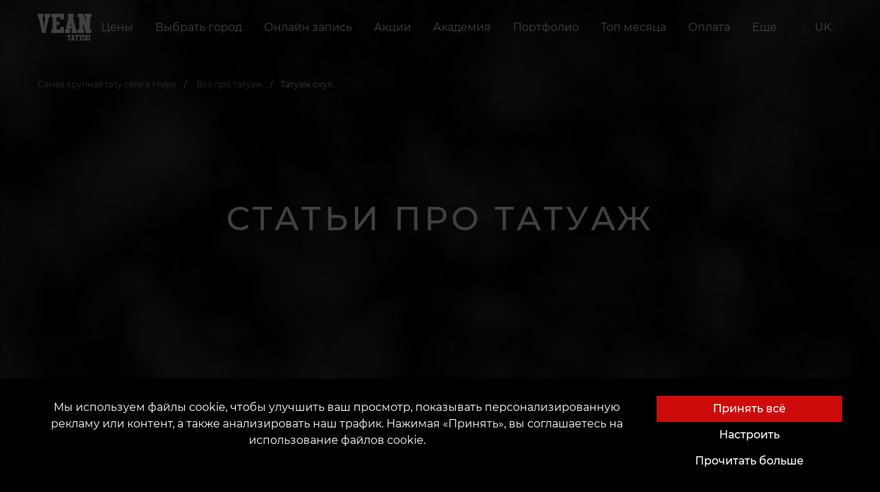

--- FILE ---
content_type: text/html; charset=utf-8
request_url: https://vean-tattoo.com/tatuazh/skul
body_size: 29921
content:







<!DOCTYPE html>
<html lang="ru">
<head><script>(function(w,i,g){w[g]=w[g]||[];if(typeof w[g].push=='function')w[g].push(i)})
(window,'GTM-KM3WW32B','google_tags_first_party');</script><script>(function(w,d,s,l){w[l]=w[l]||[];(function(){w[l].push(arguments);})('set', 'developer_id.dYzg1YT', true);
		w[l].push({'gtm.start':new Date().getTime(),event:'gtm.js'});var f=d.getElementsByTagName(s)[0],
		j=d.createElement(s);j.async=true;j.src='/mn44/';
		f.parentNode.insertBefore(j,f);
		})(window,document,'script','dataLayer');</script>

    <script>
      window.dataLayer = window.dataLayer || [];
      function gtag(){dataLayer.push(arguments);}

      function getCookie(name) {
      const nameEQ = name + "=";
      const ca = document.cookie.split(';');
      for (let i = 0; i < ca.length; i++) {
          let c = ca[i];
          while (c.charAt(0) == ' ') c = c.substring(1, c.length);
          if (c.indexOf(nameEQ) == 0) return c.substring(nameEQ.length, c.length);
      }
      return null;
      }
      
      const gtagConfig = getCookie('gtagConfig')
      ? JSON.parse(getCookie('gtagConfig'))
      : {
          ad_storage: "denied",
          analytics_storage: "denied",
          ad_user_data: "denied",
          ad_personalization: "denied",
          functionality_storage: "denied",
          personalization_storage: "denied",
          security_storage: "granted",
        };

      gtag('consent', 'default', gtagConfig);
    </script>
    
    
        
            <!-- Google tag (gtag.js) -->
<script async src="https://www.googletagmanager.com/gtag/js?id=G-5SWVFCFJW4"></script>
<script>
  window.dataLayer = window.dataLayer || [];
  function gtag(){dataLayer.push(arguments);}
  gtag('js', new Date());

  gtag('config', 'G-5SWVFCFJW4', {
    'linker': {
      'domains': ['vean-tattoo.com', 'customer.vean-tattoo.com']
    }
  });
</script>
<!-- Hotjar Tracking Code for Украина -->
<script>
    (function(h,o,t,j,a,r){
        h.hj=h.hj||function(){(h.hj.q=h.hj.q||[]).push(arguments)};
        h._hjSettings={hjid:5172208,hjsv:6};
        a=o.getElementsByTagName('head')[0];
        r=o.createElement('script');r.async=1;
        r.src=t+h._hjSettings.hjid+j+h._hjSettings.hjsv;
        a.appendChild(r);
    })(window,document,'https://static.hotjar.com/c/hotjar-','.js?sv=');
</script>
        
    
    
        
            <!-- Google Tag Manager -->
<script>(function(w,d,s,l,i){w[l]=w[l]||[];w[l].push({'gtm.start':
new Date().getTime(),event:'gtm.js'});var f=d.getElementsByTagName(s)[0],
j=d.createElement(s),dl=l!='dataLayer'?'&l='+l:'';j.async=true;j.src=
'https://www.googletagmanager.com/gtm.js?id='+i+dl;f.parentNode.insertBefore(j,f);
})(window,document,'script','dataLayer','GTM-KM3WW32B');</script>
<!-- End Google Tag Manager -->
        
    
    <script src="https://kit.fontawesome.com/a4f4b4b7ef.js" crossorigin="anonymous"></script>
    <link rel="preload" as="font" type="font/woff" href="https://d14ecy6udtq6we.cloudfront.net/static/fonts/montserrat-v15-latin-ext_cyrillic-ext-100.woff">
    <link rel="preload" as="font" type="font/woff2" href="https://d14ecy6udtq6we.cloudfront.net/static/fonts/montserrat-v15-latin-ext_cyrillic-ext-100.woff2">
    <link rel="preload" as="font" type="font/woff" href="https://d14ecy6udtq6we.cloudfront.net/static/fonts/montserrat-v15-latin-ext_cyrillic-ext-200.woff">
    <link rel="preload" as="font" type="font/woff2" href="https://d14ecy6udtq6we.cloudfront.net/static/fonts/montserrat-v15-latin-ext_cyrillic-ext-200.woff2">
    <link rel="preload" as="font" type="font/woff" href="https://d14ecy6udtq6we.cloudfront.net/static/fonts/montserrat-v15-latin-ext_cyrillic-ext-300.woff">
    <link rel="preload" as="font" type="font/woff2" href="https://d14ecy6udtq6we.cloudfront.net/static/fonts/montserrat-v15-latin-ext_cyrillic-ext-300.woff2">
    <link rel="preload" as="font" type="font/woff" href="https://d14ecy6udtq6we.cloudfront.net/static/fonts/montserrat-v15-latin-ext_cyrillic-ext-regular.woff">
    <link rel="preload" as="font" type="font/woff2" href="https://d14ecy6udtq6we.cloudfront.net/static/fonts/montserrat-v15-latin-ext_cyrillic-ext-regular.woff2">
    <link rel="preload" as="font" type="font/woff" href="https://d14ecy6udtq6we.cloudfront.net/static/fonts/montserrat-v15-latin-ext_cyrillic-ext-500.woff">
    <link rel="preload" as="font" type="font/woff2" href="https://d14ecy6udtq6we.cloudfront.net/static/fonts/montserrat-v15-latin-ext_cyrillic-ext-500.woff2">
    <link rel="preload" as="font" type="font/woff" href="https://d14ecy6udtq6we.cloudfront.net/static/fonts/montserrat-v15-latin-ext_cyrillic-ext-600.woff">
    <link rel="preload" as="font" type="font/woff2" href="https://d14ecy6udtq6we.cloudfront.net/static/fonts/montserrat-v15-latin-ext_cyrillic-ext-600.woff2">
    <link rel="preconnect" href="https://fonts.googleapis.com">
    <link rel="preconnect" href="https://fonts.gstatic.com" crossorigin>
    <link rel="stylesheet" href="https://cdn.jsdelivr.net/npm/intl-tel-input@18.2.1/build/css/intlTelInput.css">
    <link href="https://fonts.googleapis.com/css2?family=Montserrat:wght@700;800&display=swap" rel="stylesheet">

    
    
    <meta charset="UTF-8"/>
    <link rel="icon" href="https://d14ecy6udtq6we.cloudfront.net/static/favicon.ico"/>
    <meta name="viewport" content="width=device-width, initial-scale=1, maximum-scale=1, user-scalable=0, viewport-fit=cover">
    <meta name="apple-mobile-web-app-capable" content="yes">
    
        



    <title>
        
            
                Татуаж скул
                
                 | VEAN TATTOO UKRAINE
            
        
    </title>
    <meta name="robots" content="index, follow">
    <meta name="description" content="Татуаж скул очень популярен, с его помощью не только придают свежести лицу, но и корректируют множество недостатков овала лица, а так же скрывают возрастные…"/>
    <meta name="keywords" content="Татуаж скул"/>
    
        <meta property="og:title" content="Татуаж скул"/>
        <meta property="twitter:title" content="Татуаж скул"/>
    
    <meta property="og:type" content="website"/>
    <meta property="twitter:card" content="summary_large_image">
    
        <meta property="og:description" content="Татуаж скул очень популярен, с его помощью не только придают свежести лицу, но и корректируют множество недостатков овала лица, а так же скрывают возрастные…"/>
        <meta property="twitter:description" content="Татуаж скул очень популярен, с его помощью не только придают свежести лицу, но и корректируют множество недостатков овала лица, а так же скрывают возрастные…"/>
    
    
        <meta property="og:site_name" content="VEAN TATTOO UKRAINE"/>
    
    <meta property="og:url" content="https://vean-tattoo.com/tatuazh/skul"/>
    <meta property="twitter:url" content="https://vean-tattoo.com/tatuazh/skul">
    
        
        <meta property="og:image" content="https://d14ecy6udtq6we.cloudfront.net/media/images/2c4183a00a549a2db1.2e16d0ba.fill-400x400-c0.format-webp.webp" />
        <meta property="twitter:image" content="https://d14ecy6udtq6we.cloudfront.net/media/images/2c4183a00a549a2db1.2e16d0ba.fill-400x400-c0.format-webp.webp" />
    

    


    
    <meta name="theme-color" content="#ce0b0b"/>
    <meta name="msapplication-navbutton-color" content="#ce0b0b"/>
    <meta name="apple-mobile-web-app-status-bar-style" content="black-translucent"/>
    
    
        
            
        
    
    
        
            
        
    
    

    
        <link type="text/css" rel="stylesheet" href="https://d14ecy6udtq6we.cloudfront.net/static/css/card.css" rel="stylesheet">
        <link rel="stylesheet" type="text/css" href="https://d14ecy6udtq6we.cloudfront.net/static/css/fonts.min.css">
        <link rel="stylesheet" type="text/css" href="https://d14ecy6udtq6we.cloudfront.net/static/css/main.min.css?v=1">
        <link rel="stylesheet" href="https://cdn.jsdelivr.net/npm/bootstrap-icons@1.10.5/font/bootstrap-icons.css">
    
    <link type="text/css" rel="stylesheet" href="https://d14ecy6udtq6we.cloudfront.net/static/css/article.min.css">
    <style>
    #top_works .splide__pagination {
        bottom: -2em;
    }

    section.gallery {
        /*padding: 150px 0 208px;*/
        background-color: black;
        margin: 150px 0 200px;
        /*margin-top: 100px;*/
    }

    section.gallery .h2 {
        text-align: center;
        margin-bottom: 60px;
    }

    .gallery--header {
        display: flex;
        justify-content: flex-end;
        align-items: center;
        padding: 0 100px;
    }

    .gallery .h2 {
        flex: 1;
    }

    section.gallery {
        margin-top: 100px;
        display: none;
    }

    section.gallery.activeGallery {
        display: block;
    }

    section.gallery .h2 {
        text-align: center;
        margin-bottom: 60px;
    }

    #largeSlider {
        overflow-y: hidden;
    }

    #largeSlider #top_works_large,
    #largeSlider #top_works_large .splide__track,
    #largeSlider #top_works_large .splide__track > ul,
    #largeSlider #top_works_large .splide__track > ul > li {
        width: 100vw;
        height: 100vh;
    }

    #largeSlider .splide__slide {
        display: flex !important;
        justify-content: center;
        align-items: center;
    }

    .hiddenSlider {
        display: none;
    }

    .splide__slide img {
        height: 100%;
        width: 100%;
        object-fit: cover;
    }

    @media (max-width: 640px) {
        .gallery--header {
            padding: 0 15px;
        }

        section.gallery .h2 {
            margin-bottom: 35px;
            text-align: left;
        }

        section.gallery {
            padding: 100px 0 70px;
            margin: 0 0 50px;
        }

        .gallery--header {
            display: flex;
            justify-content: flex-end;
            align-items: center;
            padding: 0 100px;
        }

        .gallery .h2 {
            flex: 1;
        }

        .gallery--header {
            padding: 0 15px;
        }

        section.gallery .h2 {
            margin-bottom: 35px;
            text-align: left;
        }
    }

</style>
    <link rel="stylesheet" href="https://d14ecy6udtq6we.cloudfront.net/static/css/splide.min.css">
    

</head>

<body class="overflow-hidden">

    <!-- Google Tag Manager (noscript) -->
<noscript><iframe src="https://www.googletagmanager.com/ns.html?id=GTM-KM3WW32B"
height="0" width="0" style="display:none;visibility:hidden"></iframe></noscript>
<!-- End Google Tag Manager (noscript) -->
<meta name="p:domain_verify" content="cd861b7929aa6ed764203d3a2ca15894"/>
<script  type="text/javascript" src="https://trafficscanner.pl/ws2/script/3478/koniec.js"></script>
<script type="text/javascript">
  var getCookie=function(e){
    for(var t=e+"=",r=document.cookie.split(";"),n=0;n<r.length;n++){
      for(var s=r[n];" "==s.charAt(0);)s=s.substring(1);if(0==s.indexOf(t))
        return s.substring(t.length,s.length)}return""},
    getUserId=function(){var e=getCookie("twd_u");return""===e?"":e},
    userId=getUserId(),
    xhr=new XMLHttpRequest;xhr.open("GET","https://trafficscanner.pl/ws2/index.php/?action=noscript&dt=77&cid=3478&user_id="+userId),
    xhr.send();
</script>
<script type="text/javascript" src="https://trafficscanner.pl/ws2/script/setSaleCookie.js"></script>

<div class="preloader">
    

<div class="loader mx-3">
    <object data="https://d14ecy6udtq6we.cloudfront.net/static/assets/img/logo.svg" height="156" type="image/svg+xml"></object>
</div>
</div>









<section class="navbar">
    <div class="container">
        <div class="navbar__wrapper">
            
            <a class="navbar__brand" href="https://vean-tattoo.com">
                <object data="https://d14ecy6udtq6we.cloudfront.net/static/assets/img/logo.svg" type="image/svg+xml"></object>
            </a>
            
                

<nav class="navbar__collapse">
    <ul class="navbar__menu">
        
            

<li class="navbar__item">
    <a class="navbar__link" href="
/tseny">
    
        
        
        Цены
    
    </a>
</li>

        
            

<li class="navbar__item">
    <a class="navbar__link menu_btn" role="button" href="#" data-modal="parlors">
        
            
                Выбрать город
            
        
    </a>
</li>









<nav class="navigation" data-open-modal="parlors" style="visibility: hidden;">
    <div class="panel">
        <div class="container-fluid">
            <div class="navigation__header">
                <object data="https://d14ecy6udtq6we.cloudfront.net/static/assets/img/logo.svg" type="image/svg+xml"></object>
                <div class="close_btn">
                    <a href="#">закрыть</a>
                </div>
            </div>
            <div>
                <a href="#" class="heading">
                    <span class="litem">
                    
                    
                        VEAN в Украине
                    
                    </span>
                </a>
                <ul class="menu">
                    
                        
                        <li>
                            <ol class="sub-menu">
                                
                                <li>
                                    <a
                                        href="/tatu-salony/aleksandriya"
                                        title="Александрия"
                                    >
                                        <span class="litem">Александрия</span>
                                    </a>
                                </li>
                            
                                <li>
                                    <a
                                        href="/tatu-salony/bakhmut"
                                        title="Бахмут"
                                    >
                                        <span class="litem">Бахмут</span>
                                    </a>
                                </li>
                            
                                <li>
                                    <a
                                        href="/tatu-salony/belaya-tserkov"
                                        title="Белая Церковь"
                                    >
                                        <span class="litem">Белая Церковь</span>
                                    </a>
                                </li>
                            
                                <li>
                                    <a
                                        href="/tatu-salony/berdyansk"
                                        title="Бердянск"
                                    >
                                        <span class="litem">Бердянск</span>
                                    </a>
                                </li>
                            
                                <li>
                                    <a
                                        href="/tatu-salony/borispol"
                                        title="Борисполь"
                                    >
                                        <span class="litem">Борисполь</span>
                                    </a>
                                </li>
                            
                                <li>
                                    <a
                                        href="/tatu-salony/brovary"
                                        title="Бровары"
                                    >
                                        <span class="litem">Бровары</span>
                                    </a>
                                </li>
                            
                                <li>
                                    <a
                                        href="/tatu-salony/vinnitsa"
                                        title="Винница"
                                    >
                                        <span class="litem">Винница</span>
                                    </a>
                                </li>
                            
                                <li>
                                    <a
                                        href="/tatu-salony/dnepr"
                                        title="Днепр Black"
                                    >
                                        <span class="litem">Днепр Black</span>
                                    </a>
                                </li>
                            
                                <li>
                                    <a
                                        href="/tatu-salony/dnepr-white"
                                        title="Днепр White"
                                    >
                                        <span class="litem">Днепр White</span>
                                    </a>
                                </li>
                            
                            </ol>
                            <i class="line"></i>
                        </li>
                        
                
                        
                        <li>
                            <ol class="sub-menu">
                                
                                <li>
                                    <a
                                        href="/tatu-salony/dubno"
                                        title="Дубно"
                                    >
                                        <span class="litem">Дубно</span>
                                    </a>
                                </li>
                            
                                <li>
                                    <a
                                        href="/tatu-salony/zhitomir"
                                        title="Житомир"
                                    >
                                        <span class="litem">Житомир</span>
                                    </a>
                                </li>
                            
                                <li>
                                    <a
                                        href="/tatu-salony/zaporozhe"
                                        title="Запорожье Black"
                                    >
                                        <span class="litem">Запорожье Black</span>
                                    </a>
                                </li>
                            
                                <li>
                                    <a
                                        href="/tatu-salony/zaporozhye"
                                        title="Запорожье White"
                                    >
                                        <span class="litem">Запорожье White</span>
                                    </a>
                                </li>
                            
                                <li>
                                    <a
                                        href="/tatu-salony/ivano-frankovsk"
                                        title="Ивано-Франковск"
                                    >
                                        <span class="litem">Ивано-Франковск</span>
                                    </a>
                                </li>
                            
                                <li>
                                    <a
                                        href="/tatu-salony/izmail"
                                        title="Измаил"
                                    >
                                        <span class="litem">Измаил</span>
                                    </a>
                                </li>
                            
                                <li>
                                    <a
                                        href="/tatu-salony/irpen"
                                        title="Ирпень"
                                    >
                                        <span class="litem">Ирпень</span>
                                    </a>
                                </li>
                            
                                <li>
                                    <a
                                        href="/tatu-salony/kalush"
                                        title="Калуш"
                                    >
                                        <span class="litem">Калуш</span>
                                    </a>
                                </li>
                            
                                <li>
                                    <a
                                        href="/tatu-salony/kamenets-podolskij"
                                        title="Каменец-Подольский"
                                    >
                                        <span class="litem">Каменец-Подольский</span>
                                    </a>
                                </li>
                            
                            </ol>
                            <i class="line"></i>
                        </li>
                        
                
                        
                        <li>
                            <ol class="sub-menu">
                                
                                <li>
                                    <a
                                        href="/tatu-salony/kamenskoe"
                                        title="Каменское"
                                    >
                                        <span class="litem">Каменское</span>
                                    </a>
                                </li>
                            
                                <li>
                                    <a
                                        href="/tatu-salony/kyev"
                                        title="Киев &quot;Центр&quot;"
                                    >
                                        <span class="litem">Киев &quot;Центр&quot;</span>
                                    </a>
                                </li>
                            
                                <li>
                                    <a
                                        href="/tatu-salony/kiev"
                                        title="Киев Art"
                                    >
                                        <span class="litem">Киев Art</span>
                                    </a>
                                </li>
                            
                                <li>
                                    <a
                                        href="/tatu-salony/kiev-left"
                                        title="Киев Left"
                                    >
                                        <span class="litem">Киев Left</span>
                                    </a>
                                </li>
                            
                                <li>
                                    <a
                                        href="/tatu-salony/kiev-vdnh"
                                        title="Киев ВДНХ"
                                    >
                                        <span class="litem">Киев ВДНХ</span>
                                    </a>
                                </li>
                            
                                <li>
                                    <a
                                        href="/tatu-salony/kolomyya"
                                        title="Коломыя"
                                    >
                                        <span class="litem">Коломыя</span>
                                    </a>
                                </li>
                            
                                <li>
                                    <a
                                        href="/tatu-salony/kramatorsk"
                                        title="Краматорск"
                                    >
                                        <span class="litem">Краматорск</span>
                                    </a>
                                </li>
                            
                                <li>
                                    <a
                                        href="/tatu-salony/kremenchug"
                                        title="Кременчуг"
                                    >
                                        <span class="litem">Кременчуг</span>
                                    </a>
                                </li>
                            
                                <li>
                                    <a
                                        href="/tatu-salony/krivoj-rog"
                                        title="Кривой Рог"
                                    >
                                        <span class="litem">Кривой Рог</span>
                                    </a>
                                </li>
                            
                            </ol>
                            <i class="line"></i>
                        </li>
                        
                
                        
                        <li>
                            <ol class="sub-menu">
                                
                                <li>
                                    <a
                                        href="/tatu-salony/kropivnitskij"
                                        title="Кропивницкий"
                                    >
                                        <span class="litem">Кропивницкий</span>
                                    </a>
                                </li>
                            
                                <li>
                                    <a
                                        href="/tatu-salony/lutsk"
                                        title="Луцк"
                                    >
                                        <span class="litem">Луцк</span>
                                    </a>
                                </li>
                            
                                <li>
                                    <a
                                        href="/tatu-salony/lvov"
                                        title="Львов &quot;New&quot;"
                                    >
                                        <span class="litem">Львов &quot;New&quot;</span>
                                    </a>
                                </li>
                            
                                <li>
                                    <a
                                        href="/tatu-salony/lviv"
                                        title="Львов &quot;Old&quot;"
                                    >
                                        <span class="litem">Львов &quot;Old&quot;</span>
                                    </a>
                                </li>
                            
                                <li>
                                    <a
                                        href="/tatu-salony/mariupol"
                                        title="Мариуполь"
                                    >
                                        <span class="litem">Мариуполь</span>
                                    </a>
                                </li>
                            
                                <li>
                                    <a
                                        href="/tatu-salony/melitopol"
                                        title="Мелитополь"
                                    >
                                        <span class="litem">Мелитополь</span>
                                    </a>
                                </li>
                            
                                <li>
                                    <a
                                        href="/tatu-salony/mukachevo"
                                        title="Мукачево"
                                    >
                                        <span class="litem">Мукачево</span>
                                    </a>
                                </li>
                            
                                <li>
                                    <a
                                        href="/tatu-salony/nikolaev"
                                        title="Николаев"
                                    >
                                        <span class="litem">Николаев</span>
                                    </a>
                                </li>
                            
                                <li>
                                    <a
                                        href="/tatu-salony/nikopol"
                                        title="Никополь"
                                    >
                                        <span class="litem">Никополь</span>
                                    </a>
                                </li>
                            
                            </ol>
                            <i class="line"></i>
                        </li>
                        
                
                        
                        <li>
                            <ol class="sub-menu">
                                
                                <li>
                                    <a
                                        href="/tatu-salony/odesa"
                                        title="Одесса"
                                    >
                                        <span class="litem">Одесса</span>
                                    </a>
                                </li>
                            
                                <li>
                                    <a
                                        href="/tatu-salony/odessa"
                                        title="Одесса &quot;Black&quot;"
                                    >
                                        <span class="litem">Одесса &quot;Black&quot;</span>
                                    </a>
                                </li>
                            
                                <li>
                                    <a
                                        href="/tatu-salony/pavlograd"
                                        title="Павлоград"
                                    >
                                        <span class="litem">Павлоград</span>
                                    </a>
                                </li>
                            
                                <li>
                                    <a
                                        href="/tatu-salony/poltava"
                                        title="Полтава"
                                    >
                                        <span class="litem">Полтава</span>
                                    </a>
                                </li>
                            
                                <li>
                                    <a
                                        href="/tatu-salony/rovno"
                                        title="Ровно"
                                    >
                                        <span class="litem">Ровно</span>
                                    </a>
                                </li>
                            
                                <li>
                                    <a
                                        href="/tatu-salony/samar"
                                        title="Самар"
                                    >
                                        <span class="litem">Самар</span>
                                    </a>
                                </li>
                            
                                <li>
                                    <a
                                        href="/tatu-salony/sumy"
                                        title="Сумы"
                                    >
                                        <span class="litem">Сумы</span>
                                    </a>
                                </li>
                            
                                <li>
                                    <a
                                        href="/tatu-salony/ternopol"
                                        title="Тернополь"
                                    >
                                        <span class="litem">Тернополь</span>
                                    </a>
                                </li>
                            
                                <li>
                                    <a
                                        href="/tatu-salony/uzhgorod"
                                        title="Ужгород"
                                    >
                                        <span class="litem">Ужгород</span>
                                    </a>
                                </li>
                            
                            </ol>
                            <i class="line"></i>
                        </li>
                        
                
                        
                        <li>
                            <ol class="sub-menu">
                                
                                <li>
                                    <a
                                        href="/tatu-salony/uman"
                                        title="Умань"
                                    >
                                        <span class="litem">Умань</span>
                                    </a>
                                </li>
                            
                                <li>
                                    <a
                                        href="/tatu-salony/harkov"
                                        title="Харьков"
                                    >
                                        <span class="litem">Харьков</span>
                                    </a>
                                </li>
                            
                                <li>
                                    <a
                                        href="/tatu-salony/kharkov"
                                        title="Харьков &quot;Black&quot;"
                                    >
                                        <span class="litem">Харьков &quot;Black&quot;</span>
                                    </a>
                                </li>
                            
                                <li>
                                    <a
                                        href="/tatu-salony/kherson"
                                        title="Херсон &quot;Black&quot;"
                                    >
                                        <span class="litem">Херсон &quot;Black&quot;</span>
                                    </a>
                                </li>
                            
                                <li>
                                    <a
                                        href="/tatu-salony/herson"
                                        title="Херсон &quot;White&quot;"
                                    >
                                        <span class="litem">Херсон &quot;White&quot;</span>
                                    </a>
                                </li>
                            
                                <li>
                                    <a
                                        href="/tatu-salony/khmelnitskij"
                                        title="Хмельницкий"
                                    >
                                        <span class="litem">Хмельницкий</span>
                                    </a>
                                </li>
                            
                                <li>
                                    <a
                                        href="/tatu-salony/cherkassy"
                                        title="Черкассы"
                                    >
                                        <span class="litem">Черкассы</span>
                                    </a>
                                </li>
                            
                                <li>
                                    <a
                                        href="/tatu-salony/chernigov"
                                        title="Чернигов"
                                    >
                                        <span class="litem">Чернигов</span>
                                    </a>
                                </li>
                            
                                <li>
                                    <a
                                        href="/tatu-salony/chernovtsy"
                                        title="Черновцы"
                                    >
                                        <span class="litem">Черновцы</span>
                                    </a>
                                </li>
                            
                            </ol>
                            <i class="line"></i>
                        </li>
                        
                
                </ul>
            </div>
            

            <section class="footer"></section>
        </div>
    </div>
</nav>

        
            

<li class="navbar__item">
    <a class="navbar__link" href="
https://customer.vean-tattoo.com/booking/type"target='_blank'>
    
        
        
        Онлайн запись
    
    </a>
</li>

        
            

<li class="navbar__item">
    <a class="navbar__link" href="
/aktsii">
    
        
        
        Акции
    
    </a>
</li>

        
            



<li class="navbar__item">
    <a class="navbar__link menu_btn" role="button" data-modal="Академия" href="#">
        
            
                Академия
            
        
    </a>
</li>

<nav class="navigation" data-open-modal="Академия" style="visibility: hidden;">
    <div class="panel">
        <div class="container-fluid">
            <div class="navigation__header">
                <object data="https://d14ecy6udtq6we.cloudfront.net/static/assets/img/logo.svg" type="image/svg+xml"></object>
                <div class="close_btn">
                    <a href="#">закрыть</a>
                </div>
            </div>
            <ul class="menu menu__sub-nav" style="">
                
                    <li style="padding: 0;">
                        <a
                            href="
/obuchenie/tatu"
                            title="Школа татуировки"
                            
                        >
                            
                            
                            <picture class="lazyload">
                                <source srcset="https://d14ecy6udtq6we.cloudfront.net/media/images/Bez_imeni-1_K4WCYW.2e16d0ba.fill-250x150-c0.format-webp.webp" type="image/webp">
                                <img class="lazyload" data-src="https://d14ecy6udtq6we.cloudfront.net/media/images/Bez_imeni-1_K4WCYWy.2e16d0ba.fill-250x150-c0.format-jpeg.jpg" alt="" style="width: 100%;">
                            </picture>
                            <span class="litem">
                                
                                    Курсы тату
                                
                            </span>
                        </a>
                    </li>
                
                    <li style="padding: 0;">
                        <a
                            href="
/obuchenie/tatuazhu"
                            title="Школа татуажа"
                            
                        >
                            
                            
                            <picture class="lazyload">
                                <source srcset="https://d14ecy6udtq6we.cloudfront.net/media/images/Z547nkxzh.2e16d0ba.fill-250x150-c0.format-webp.webp" type="image/webp">
                                <img class="lazyload" data-src="https://d14ecy6udtq6we.cloudfront.net/media/images/Z547nkxzh.2e16d0ba.fill-250x150-c0.format-jpeg.jpg" alt="" style="width: 100%;">
                            </picture>
                            <span class="litem">
                                
                                    Курсы татуажа
                                
                            </span>
                        </a>
                    </li>
                
                    <li style="padding: 0;">
                        <a
                            href="
/obuchenie/pirsingu"
                            title="Школа пирсинга"
                            
                        >
                            
                            
                            <picture class="lazyload">
                                <source srcset="https://d14ecy6udtq6we.cloudfront.net/media/images/Brf7234sdv.2e16d0ba.fill-250x150-c0.format-webp.webp" type="image/webp">
                                <img class="lazyload" data-src="https://d14ecy6udtq6we.cloudfront.net/media/images/Brf7234sdv.2e16d0ba.fill-250x150-c0.format-jpeg.jpg" alt="" style="width: 100%;">
                            </picture>
                            <span class="litem">
                                
                                    Курсы пирсинга
                                
                            </span>
                        </a>
                    </li>
                
                    <li style="padding: 0;">
                        <a
                            href="
/obuchenie/shkola-onlajn"
                            title="Школа Онлайн"
                            
                        >
                            
                            
                            <picture class="lazyload">
                                <source srcset="https://d14ecy6udtq6we.cloudfront.net/media/images/R489fsag.2e16d0ba.fill-250x150-c0.format-webp.webp" type="image/webp">
                                <img class="lazyload" data-src="https://d14ecy6udtq6we.cloudfront.net/media/images/R489fsag.2e16d0ba.fill-250x150-c0.format-jpeg.jpg" alt="" style="width: 100%;">
                            </picture>
                            <span class="litem">
                                
                                    Школа Онлайн (Теория)
                                
                            </span>
                        </a>
                    </li>
                
                    <li style="padding: 0;">
                        <a
                            href="
/obuchenie/dopolnitelnye-kursy"
                            title="Дополнительные курсы"
                            
                        >
                            
                            
                            <picture class="lazyload">
                                <source srcset="https://d14ecy6udtq6we.cloudfront.net/media/images/V46bubsx7x.2e16d0ba.fill-250x150-c0.format-webp.webp" type="image/webp">
                                <img class="lazyload" data-src="https://d14ecy6udtq6we.cloudfront.net/media/images/V46bubsx7x.2e16d0ba.fill-250x150-c0.format-jpeg.jpg" alt="" style="width: 100%;">
                            </picture>
                            <span class="litem">
                                
                                    Доп. Курсы
                                
                            </span>
                        </a>
                    </li>
                
                    <li style="padding: 0;">
                        <a
                            href="
/obuchenie/gruppovoe"
                            title="Наша гордость"
                            
                        >
                            
                            
                            <picture class="lazyload">
                                <source srcset="https://d14ecy6udtq6we.cloudfront.net/media/images/Lrr46eqd.2e16d0ba.fill-250x150-c0.format-webp.webp" type="image/webp">
                                <img class="lazyload" data-src="https://d14ecy6udtq6we.cloudfront.net/media/images/Lrr46eqd.2e16d0ba.fill-250x150-c0.format-jpeg.jpg" alt="" style="width: 100%;">
                            </picture>
                            <span class="litem">
                                
                                    Наша гордость
                                
                            </span>
                        </a>
                    </li>
                
                    <li style="padding: 0;">
                        <a
                            href="
/obuchenie/diplom"
                            title="Диплом VeAn"
                            
                        >
                            
                            
                            <picture class="lazyload">
                                <source srcset="https://d14ecy6udtq6we.cloudfront.net/media/images/C45yfsa3.2e16d0ba.fill-250x150-c0.format-webp.webp" type="image/webp">
                                <img class="lazyload" data-src="https://d14ecy6udtq6we.cloudfront.net/media/images/C45yfsa3.2e16d0ba.fill-250x150-c0.format-jpeg.jpg" alt="" style="width: 100%;">
                            </picture>
                            <span class="litem">
                                
                                    О дипломе
                                
                            </span>
                        </a>
                    </li>
                
                    <li style="padding: 0;">
                        <a
                            href="
/obuchenie/trudoustrojstvo"
                            title="Трудоустройство мастеров"
                            
                        >
                            
                            
                            <picture class="lazyload">
                                <source srcset="https://d14ecy6udtq6we.cloudfront.net/media/images/N588998efh.2e16d0ba.fill-250x150-c0.format-webp.webp" type="image/webp">
                                <img class="lazyload" data-src="https://d14ecy6udtq6we.cloudfront.net/media/images/N588998efh.2e16d0ba.fill-250x150-c0.format-jpeg.jpg" alt="" style="width: 100%;">
                            </picture>
                            <span class="litem">
                                
                                    Трудоустройство
                                
                            </span>
                        </a>
                    </li>
                
                    <li style="padding: 0;">
                        <a
                            href="
/obuchenie/licenziya"
                            title="Международное подтверждение знаний"
                            
                        >
                            
                            
                            <picture class="lazyload">
                                <source srcset="https://d14ecy6udtq6we.cloudfront.net/media/images/K56fsb12sd.2e16d0ba.fill-250x150-c0.format-webp.webp" type="image/webp">
                                <img class="lazyload" data-src="https://d14ecy6udtq6we.cloudfront.net/media/images/K56fsb12sd.2e16d0ba.fill-250x150-c0.format-jpeg.jpg" alt="" style="width: 100%;">
                            </picture>
                            <span class="litem">
                                
                                    Международное подтверждение знаний
                                
                            </span>
                        </a>
                    </li>
                
                    <li style="padding: 0;">
                        <a
                            href="
/obuchenie/arenda-mesta"
                            title="Аренда места"
                            
                        >
                            
                            
                            <picture class="lazyload">
                                <source srcset="https://d14ecy6udtq6we.cloudfront.net/media/images/W1f2h5c6.2e16d0ba.fill-250x150-c0.format-webp.webp" type="image/webp">
                                <img class="lazyload" data-src="https://d14ecy6udtq6we.cloudfront.net/media/images/W1f2h5c6.2e16d0ba.fill-250x150-c0.format-jpeg.jpg" alt="" style="width: 100%;">
                            </picture>
                            <span class="litem">
                                
                                    Аренда места
                                
                            </span>
                        </a>
                    </li>
                
                    <li style="padding: 0;">
                        <a
                            href="
/obuchenie/zavzhdi-na-zvyazku"
                            title="Поддержка 24/7"
                            
                        >
                            
                            
                            <picture class="lazyload">
                                <source srcset="https://d14ecy6udtq6we.cloudfront.net/media/images/fdhg5e675y.2e16d0ba.fill-250x150-c0.format-webp.webp" type="image/webp">
                                <img class="lazyload" data-src="https://d14ecy6udtq6we.cloudfront.net/media/images/fdhg5e675y.2e16d0ba.fill-250x150-c0.format-jpeg.jpg" alt="" style="width: 100%;">
                            </picture>
                            <span class="litem">
                                
                                    Поддержка 24/7
                                
                            </span>
                        </a>
                    </li>
                
            </ul>
            <section class="footer"></section>
        </div>
    </div>
</nav>

        
            

<li class="navbar__item">
    <a class="navbar__link" href="
/portfolio">
    
        
        
        Портфолио
    
    </a>
</li>

        
            

<li class="navbar__item">
    <a class="navbar__link" href="
/top-rabot">
    
        
        
        Топ месяца
    
    </a>
</li>

        
            

<li class="navbar__item">
    <a class="navbar__link" href="
/oplata">
    
        
        
        Оплата
    
    </a>
</li>

        
        <li class="navbar__item">
            <a class="navbar__link menu_btn" role="button" href="#" data-modal="more">
                Еще
                <i class="i-more"></i>
            </a>
        </li>
    </ul>
</nav>

            
            <div class="navbar__addons">
                <ul class="navbar__menu">
                    
                        
                            
                                
                                <li class="navbar__addon">
                                    
                                        
                                            <a href="/uk/tatuazh/skul" rel="alternate" hreflang="uk">
                                                UK
                                            </a>
                                        
                                    
                                </li>
                            
                        
                    
                </ul>
            </div>
            <div class="burger" onclick="toggleMenu()">
                <div class="line line1"></div>
                <div class="line line2"></div>
                <div class="line line3"></div>
            </div>
        </div>
    </div>
</section>
<script>
  const el = document.querySelector(".navbar")
  const observer = new IntersectionObserver(
    ([e]) => e.target.classList.toggle("is-pinned", e.intersectionRatio < 1),
    { threshold: [1] }
  );
  observer.observe(el);
</script>


 



<div class="mobile-menu" id="mobileMenu">
    <div class="mobile-menu-header">
        <a href="javascript:void(0)" class="navbar__brand_mobile_menu">
            <object data="https://d14ecy6udtq6we.cloudfront.net/static/assets/img/logo.svg" type="image/svg+xml"></object>
        </a>
        <a href="javascript:void(0)" class="close_button">
            <object data="https://d14ecy6udtq6we.cloudfront.net/static/assets/img/close-button.svg" type="image/svg+xml"></object>
        </a>
    </div>
    <ul>
        
            <li class="has-submenu">
                
                    
                    
                    <a href="javascript:void(0)" class="submenu-toggle">
                        <span class="menu-title">
                            Цены и акции
                            <img src="https://d14ecy6udtq6we.cloudfront.net/static/assets/img/rectangle.svg" alt="rectangle" class="rectangle">
                        </span>
                    </a>
                    <ul class="mobile-dropdown">
                        
                            <li>

                                    
                                    <a href="
/tseny"
                                       title="Прайс – лист"
                                       
                                      >
                                        <span>
    
        Прайс – лист
    
</span>

                                        <img src="https://d14ecy6udtq6we.cloudfront.net/static/assets/img/arrow.svg" alt="arrow" width="12px" height="12px">
                                    </a>
                                
                                <p class="menu-divider" ></p>
                            </li>
                        
                            <li>

                                    
                                    <a href="
/aktsii"
                                       title="Акции"
                                       
                                      >
                                        <span>
    
        Акции
    
</span>

                                        <img src="https://d14ecy6udtq6we.cloudfront.net/static/assets/img/arrow.svg" alt="arrow" width="12px" height="12px">
                                    </a>
                                
                                <p class="menu-divider" ></p>
                            </li>
                        
                            <li>

                                    
                                    <a href="
/sertifikaty"
                                       title="Подарочные сертификаты"
                                       
                                      >
                                        <span>
    
        Подарочные сертификаты
    
</span>

                                        <img src="https://d14ecy6udtq6we.cloudfront.net/static/assets/img/arrow.svg" alt="arrow" width="12px" height="12px">
                                    </a>
                                
                                <p class="menu-divider" ></p>
                            </li>
                        
                            <li>

                                    
                                    <a href="
/bonusy-i-podarki"
                                       title="Бонусы и подарки"
                                       
                                      >
                                        <span>
    
        Бонусы и подарки
    
</span>

                                        <img src="https://d14ecy6udtq6we.cloudfront.net/static/assets/img/arrow.svg" alt="arrow" width="12px" height="12px">
                                    </a>
                                
                                <p class="menu-divider" ></p>
                            </li>
                        
                            <li>

                                    
                                    <a href="
/oplata"
                                       title="Способы оплаты"
                                       
                                      >
                                        <span>
    
        Способы оплаты
    
</span>

                                        <img src="https://d14ecy6udtq6we.cloudfront.net/static/assets/img/arrow.svg" alt="arrow" width="12px" height="12px">
                                    </a>
                                
                                
                            </li>
                        
                    </ul>
                
            </li>
        
            <li class="has-submenu">
                
                    
                    
                    <a href="javascript:void(0)" class="submenu-toggle">
                        <span class="menu-title">
                            Онлайн запись
                            <img src="https://d14ecy6udtq6we.cloudfront.net/static/assets/img/rectangle.svg" alt="rectangle" class="rectangle">
                        </span>
                    </a>
                    <ul class="mobile-dropdown">
                        
                            <li>

                                    
                                    <a href="
https://customer.vean-tattoo.com/booking/type"
                                       title="Запись на сеанс"
                                       target="_blank"
                                      >
                                        <span>
    
        Онлайн запись
    
</span>

                                        <img src="https://d14ecy6udtq6we.cloudfront.net/static/assets/img/arrow.svg" alt="arrow" width="12px" height="12px">
                                    </a>
                                
                                <p class="menu-divider" ></p>
                            </li>
                        
                            <li style="max-width: 100%;">

                                    
                                        
                                            
                                                
                                                    <a href="javascript:void(0)" class="submenu-toggle">
                                                        <span class="menu-title-level-3">
                                                            <span>
    
        Выбрать город
    
</span>

                                                            <img src="https://d14ecy6udtq6we.cloudfront.net/static/assets/img/rectangle.svg" alt="rectangle" class="rectangle">
                                                        </span>
                                                    </a>
                                                    <ul class="mobile-dropdown">
                                                        
                                                            <li>
                                                                <a href="/tatu-salony/belaya-tserkov" title="Белая Церковь">
                                                                    <span>Белая Церковь</span>
                                                                    <img src="https://d14ecy6udtq6we.cloudfront.net/static/assets/img/arrow.svg" alt="arrow" width="12px" height="12px">
                                                                </a>
                                                                <p class="menu-divider"></p>
                                                            </li>
                                                        
                                                            <li>
                                                                <a href="/tatu-salony/brovary" title="Бровары">
                                                                    <span>Бровары</span>
                                                                    <img src="https://d14ecy6udtq6we.cloudfront.net/static/assets/img/arrow.svg" alt="arrow" width="12px" height="12px">
                                                                </a>
                                                                <p class="menu-divider"></p>
                                                            </li>
                                                        
                                                            <li>
                                                                <a href="/tatu-salony/vinnitsa" title="Винница">
                                                                    <span>Винница</span>
                                                                    <img src="https://d14ecy6udtq6we.cloudfront.net/static/assets/img/arrow.svg" alt="arrow" width="12px" height="12px">
                                                                </a>
                                                                <p class="menu-divider"></p>
                                                            </li>
                                                        
                                                            <li>
                                                                <a href="/tatu-salony/dnepr" title="Днепр Black">
                                                                    <span>Днепр Black</span>
                                                                    <img src="https://d14ecy6udtq6we.cloudfront.net/static/assets/img/arrow.svg" alt="arrow" width="12px" height="12px">
                                                                </a>
                                                                <p class="menu-divider"></p>
                                                            </li>
                                                        
                                                            <li>
                                                                <a href="/tatu-salony/dnepr-white" title="Днепр White">
                                                                    <span>Днепр White</span>
                                                                    <img src="https://d14ecy6udtq6we.cloudfront.net/static/assets/img/arrow.svg" alt="arrow" width="12px" height="12px">
                                                                </a>
                                                                <p class="menu-divider"></p>
                                                            </li>
                                                        
                                                            <li>
                                                                <a href="/tatu-salony/zhitomir" title="Житомир">
                                                                    <span>Житомир</span>
                                                                    <img src="https://d14ecy6udtq6we.cloudfront.net/static/assets/img/arrow.svg" alt="arrow" width="12px" height="12px">
                                                                </a>
                                                                <p class="menu-divider"></p>
                                                            </li>
                                                        
                                                            <li>
                                                                <a href="/tatu-salony/zaporozhe" title="Запорожье Black">
                                                                    <span>Запорожье Black</span>
                                                                    <img src="https://d14ecy6udtq6we.cloudfront.net/static/assets/img/arrow.svg" alt="arrow" width="12px" height="12px">
                                                                </a>
                                                                <p class="menu-divider"></p>
                                                            </li>
                                                        
                                                            <li>
                                                                <a href="/tatu-salony/zaporozhye" title="Запорожье White">
                                                                    <span>Запорожье White</span>
                                                                    <img src="https://d14ecy6udtq6we.cloudfront.net/static/assets/img/arrow.svg" alt="arrow" width="12px" height="12px">
                                                                </a>
                                                                <p class="menu-divider"></p>
                                                            </li>
                                                        
                                                            <li>
                                                                <a href="/tatu-salony/ivano-frankovsk" title="Ивано-Франковск">
                                                                    <span>Ивано-Франковск</span>
                                                                    <img src="https://d14ecy6udtq6we.cloudfront.net/static/assets/img/arrow.svg" alt="arrow" width="12px" height="12px">
                                                                </a>
                                                                <p class="menu-divider"></p>
                                                            </li>
                                                        
                                                            <li>
                                                                <a href="/tatu-salony/izmail" title="Измаил">
                                                                    <span>Измаил</span>
                                                                    <img src="https://d14ecy6udtq6we.cloudfront.net/static/assets/img/arrow.svg" alt="arrow" width="12px" height="12px">
                                                                </a>
                                                                <p class="menu-divider"></p>
                                                            </li>
                                                        
                                                            <li>
                                                                <a href="/tatu-salony/irpen" title="Ирпень">
                                                                    <span>Ирпень</span>
                                                                    <img src="https://d14ecy6udtq6we.cloudfront.net/static/assets/img/arrow.svg" alt="arrow" width="12px" height="12px">
                                                                </a>
                                                                <p class="menu-divider"></p>
                                                            </li>
                                                        
                                                            <li>
                                                                <a href="/tatu-salony/kamenets-podolskij" title="Каменец-Подольский">
                                                                    <span>Каменец-Подольский</span>
                                                                    <img src="https://d14ecy6udtq6we.cloudfront.net/static/assets/img/arrow.svg" alt="arrow" width="12px" height="12px">
                                                                </a>
                                                                <p class="menu-divider"></p>
                                                            </li>
                                                        
                                                            <li>
                                                                <a href="/tatu-salony/kamenskoe" title="Каменское">
                                                                    <span>Каменское</span>
                                                                    <img src="https://d14ecy6udtq6we.cloudfront.net/static/assets/img/arrow.svg" alt="arrow" width="12px" height="12px">
                                                                </a>
                                                                <p class="menu-divider"></p>
                                                            </li>
                                                        
                                                            <li>
                                                                <a href="/tatu-salony/kiev" title="Киев Art">
                                                                    <span>Киев Art</span>
                                                                    <img src="https://d14ecy6udtq6we.cloudfront.net/static/assets/img/arrow.svg" alt="arrow" width="12px" height="12px">
                                                                </a>
                                                                <p class="menu-divider"></p>
                                                            </li>
                                                        
                                                            <li>
                                                                <a href="/tatu-salony/kyev" title="Киев &quot;Центр&quot;">
                                                                    <span>Киев &quot;Центр&quot;</span>
                                                                    <img src="https://d14ecy6udtq6we.cloudfront.net/static/assets/img/arrow.svg" alt="arrow" width="12px" height="12px">
                                                                </a>
                                                                <p class="menu-divider"></p>
                                                            </li>
                                                        
                                                            <li>
                                                                <a href="/tatu-salony/kramatorsk" title="Краматорск">
                                                                    <span>Краматорск</span>
                                                                    <img src="https://d14ecy6udtq6we.cloudfront.net/static/assets/img/arrow.svg" alt="arrow" width="12px" height="12px">
                                                                </a>
                                                                <p class="menu-divider"></p>
                                                            </li>
                                                        
                                                            <li>
                                                                <a href="/tatu-salony/kremenchug" title="Кременчуг">
                                                                    <span>Кременчуг</span>
                                                                    <img src="https://d14ecy6udtq6we.cloudfront.net/static/assets/img/arrow.svg" alt="arrow" width="12px" height="12px">
                                                                </a>
                                                                <p class="menu-divider"></p>
                                                            </li>
                                                        
                                                            <li>
                                                                <a href="/tatu-salony/krivoj-rog" title="Кривой Рог">
                                                                    <span>Кривой Рог</span>
                                                                    <img src="https://d14ecy6udtq6we.cloudfront.net/static/assets/img/arrow.svg" alt="arrow" width="12px" height="12px">
                                                                </a>
                                                                <p class="menu-divider"></p>
                                                            </li>
                                                        
                                                            <li>
                                                                <a href="/tatu-salony/kropivnitskij" title="Кропивницкий">
                                                                    <span>Кропивницкий</span>
                                                                    <img src="https://d14ecy6udtq6we.cloudfront.net/static/assets/img/arrow.svg" alt="arrow" width="12px" height="12px">
                                                                </a>
                                                                <p class="menu-divider"></p>
                                                            </li>
                                                        
                                                            <li>
                                                                <a href="/tatu-salony/lutsk" title="Луцк">
                                                                    <span>Луцк</span>
                                                                    <img src="https://d14ecy6udtq6we.cloudfront.net/static/assets/img/arrow.svg" alt="arrow" width="12px" height="12px">
                                                                </a>
                                                                <p class="menu-divider"></p>
                                                            </li>
                                                        
                                                            <li>
                                                                <a href="/tatu-salony/lvov" title="Львов &quot;New&quot;">
                                                                    <span>Львов &quot;New&quot;</span>
                                                                    <img src="https://d14ecy6udtq6we.cloudfront.net/static/assets/img/arrow.svg" alt="arrow" width="12px" height="12px">
                                                                </a>
                                                                <p class="menu-divider"></p>
                                                            </li>
                                                        
                                                            <li>
                                                                <a href="/tatu-salony/lviv" title="Львов &quot;Old&quot;">
                                                                    <span>Львов &quot;Old&quot;</span>
                                                                    <img src="https://d14ecy6udtq6we.cloudfront.net/static/assets/img/arrow.svg" alt="arrow" width="12px" height="12px">
                                                                </a>
                                                                <p class="menu-divider"></p>
                                                            </li>
                                                        
                                                            <li>
                                                                <a href="/tatu-salony/mariupol" title="Мариуполь">
                                                                    <span>Мариуполь</span>
                                                                    <img src="https://d14ecy6udtq6we.cloudfront.net/static/assets/img/arrow.svg" alt="arrow" width="12px" height="12px">
                                                                </a>
                                                                <p class="menu-divider"></p>
                                                            </li>
                                                        
                                                            <li>
                                                                <a href="/tatu-salony/melitopol" title="Мелитополь">
                                                                    <span>Мелитополь</span>
                                                                    <img src="https://d14ecy6udtq6we.cloudfront.net/static/assets/img/arrow.svg" alt="arrow" width="12px" height="12px">
                                                                </a>
                                                                <p class="menu-divider"></p>
                                                            </li>
                                                        
                                                            <li>
                                                                <a href="/tatu-salony/nikolaev" title="Николаев">
                                                                    <span>Николаев</span>
                                                                    <img src="https://d14ecy6udtq6we.cloudfront.net/static/assets/img/arrow.svg" alt="arrow" width="12px" height="12px">
                                                                </a>
                                                                <p class="menu-divider"></p>
                                                            </li>
                                                        
                                                            <li>
                                                                <a href="/tatu-salony/nikopol" title="Никополь">
                                                                    <span>Никополь</span>
                                                                    <img src="https://d14ecy6udtq6we.cloudfront.net/static/assets/img/arrow.svg" alt="arrow" width="12px" height="12px">
                                                                </a>
                                                                <p class="menu-divider"></p>
                                                            </li>
                                                        
                                                            <li>
                                                                <a href="/tatu-salony/odessa" title="Одесса &quot;Black&quot;">
                                                                    <span>Одесса &quot;Black&quot;</span>
                                                                    <img src="https://d14ecy6udtq6we.cloudfront.net/static/assets/img/arrow.svg" alt="arrow" width="12px" height="12px">
                                                                </a>
                                                                <p class="menu-divider"></p>
                                                            </li>
                                                        
                                                            <li>
                                                                <a href="/tatu-salony/odesa" title="Одесса">
                                                                    <span>Одесса</span>
                                                                    <img src="https://d14ecy6udtq6we.cloudfront.net/static/assets/img/arrow.svg" alt="arrow" width="12px" height="12px">
                                                                </a>
                                                                <p class="menu-divider"></p>
                                                            </li>
                                                        
                                                            <li>
                                                                <a href="/tatu-salony/pavlograd" title="Павлоград">
                                                                    <span>Павлоград</span>
                                                                    <img src="https://d14ecy6udtq6we.cloudfront.net/static/assets/img/arrow.svg" alt="arrow" width="12px" height="12px">
                                                                </a>
                                                                <p class="menu-divider"></p>
                                                            </li>
                                                        
                                                            <li>
                                                                <a href="/tatu-salony/poltava" title="Полтава">
                                                                    <span>Полтава</span>
                                                                    <img src="https://d14ecy6udtq6we.cloudfront.net/static/assets/img/arrow.svg" alt="arrow" width="12px" height="12px">
                                                                </a>
                                                                <p class="menu-divider"></p>
                                                            </li>
                                                        
                                                            <li>
                                                                <a href="/tatu-salony/rovno" title="Ровно">
                                                                    <span>Ровно</span>
                                                                    <img src="https://d14ecy6udtq6we.cloudfront.net/static/assets/img/arrow.svg" alt="arrow" width="12px" height="12px">
                                                                </a>
                                                                <p class="menu-divider"></p>
                                                            </li>
                                                        
                                                            <li>
                                                                <a href="/tatu-salony/sumy" title="Сумы">
                                                                    <span>Сумы</span>
                                                                    <img src="https://d14ecy6udtq6we.cloudfront.net/static/assets/img/arrow.svg" alt="arrow" width="12px" height="12px">
                                                                </a>
                                                                <p class="menu-divider"></p>
                                                            </li>
                                                        
                                                            <li>
                                                                <a href="/tatu-salony/ternopol" title="Тернополь">
                                                                    <span>Тернополь</span>
                                                                    <img src="https://d14ecy6udtq6we.cloudfront.net/static/assets/img/arrow.svg" alt="arrow" width="12px" height="12px">
                                                                </a>
                                                                <p class="menu-divider"></p>
                                                            </li>
                                                        
                                                            <li>
                                                                <a href="/tatu-salony/bakhmut" title="Бахмут">
                                                                    <span>Бахмут</span>
                                                                    <img src="https://d14ecy6udtq6we.cloudfront.net/static/assets/img/arrow.svg" alt="arrow" width="12px" height="12px">
                                                                </a>
                                                                <p class="menu-divider"></p>
                                                            </li>
                                                        
                                                            <li>
                                                                <a href="/tatu-salony/uzhgorod" title="Ужгород">
                                                                    <span>Ужгород</span>
                                                                    <img src="https://d14ecy6udtq6we.cloudfront.net/static/assets/img/arrow.svg" alt="arrow" width="12px" height="12px">
                                                                </a>
                                                                <p class="menu-divider"></p>
                                                            </li>
                                                        
                                                            <li>
                                                                <a href="/tatu-salony/uman" title="Умань">
                                                                    <span>Умань</span>
                                                                    <img src="https://d14ecy6udtq6we.cloudfront.net/static/assets/img/arrow.svg" alt="arrow" width="12px" height="12px">
                                                                </a>
                                                                <p class="menu-divider"></p>
                                                            </li>
                                                        
                                                            <li>
                                                                <a href="/tatu-salony/kharkov" title="Харьков &quot;Black&quot;">
                                                                    <span>Харьков &quot;Black&quot;</span>
                                                                    <img src="https://d14ecy6udtq6we.cloudfront.net/static/assets/img/arrow.svg" alt="arrow" width="12px" height="12px">
                                                                </a>
                                                                <p class="menu-divider"></p>
                                                            </li>
                                                        
                                                            <li>
                                                                <a href="/tatu-salony/harkov" title="Харьков">
                                                                    <span>Харьков</span>
                                                                    <img src="https://d14ecy6udtq6we.cloudfront.net/static/assets/img/arrow.svg" alt="arrow" width="12px" height="12px">
                                                                </a>
                                                                <p class="menu-divider"></p>
                                                            </li>
                                                        
                                                            <li>
                                                                <a href="/tatu-salony/kherson" title="Херсон &quot;Black&quot;">
                                                                    <span>Херсон &quot;Black&quot;</span>
                                                                    <img src="https://d14ecy6udtq6we.cloudfront.net/static/assets/img/arrow.svg" alt="arrow" width="12px" height="12px">
                                                                </a>
                                                                <p class="menu-divider"></p>
                                                            </li>
                                                        
                                                            <li>
                                                                <a href="/tatu-salony/herson" title="Херсон &quot;White&quot;">
                                                                    <span>Херсон &quot;White&quot;</span>
                                                                    <img src="https://d14ecy6udtq6we.cloudfront.net/static/assets/img/arrow.svg" alt="arrow" width="12px" height="12px">
                                                                </a>
                                                                <p class="menu-divider"></p>
                                                            </li>
                                                        
                                                            <li>
                                                                <a href="/tatu-salony/khmelnitskij" title="Хмельницкий">
                                                                    <span>Хмельницкий</span>
                                                                    <img src="https://d14ecy6udtq6we.cloudfront.net/static/assets/img/arrow.svg" alt="arrow" width="12px" height="12px">
                                                                </a>
                                                                <p class="menu-divider"></p>
                                                            </li>
                                                        
                                                            <li>
                                                                <a href="/tatu-salony/cherkassy" title="Черкассы">
                                                                    <span>Черкассы</span>
                                                                    <img src="https://d14ecy6udtq6we.cloudfront.net/static/assets/img/arrow.svg" alt="arrow" width="12px" height="12px">
                                                                </a>
                                                                <p class="menu-divider"></p>
                                                            </li>
                                                        
                                                            <li>
                                                                <a href="/tatu-salony/chernigov" title="Чернигов">
                                                                    <span>Чернигов</span>
                                                                    <img src="https://d14ecy6udtq6we.cloudfront.net/static/assets/img/arrow.svg" alt="arrow" width="12px" height="12px">
                                                                </a>
                                                                <p class="menu-divider"></p>
                                                            </li>
                                                        
                                                            <li>
                                                                <a href="/tatu-salony/chernovtsy" title="Черновцы">
                                                                    <span>Черновцы</span>
                                                                    <img src="https://d14ecy6udtq6we.cloudfront.net/static/assets/img/arrow.svg" alt="arrow" width="12px" height="12px">
                                                                </a>
                                                                <p class="menu-divider"></p>
                                                            </li>
                                                        
                                                            <li>
                                                                <a href="/tatu-salony/berdyansk" title="Бердянск">
                                                                    <span>Бердянск</span>
                                                                    <img src="https://d14ecy6udtq6we.cloudfront.net/static/assets/img/arrow.svg" alt="arrow" width="12px" height="12px">
                                                                </a>
                                                                <p class="menu-divider"></p>
                                                            </li>
                                                        
                                                            <li>
                                                                <a href="/tatu-salony/kiev-left" title="Киев Left">
                                                                    <span>Киев Left</span>
                                                                    <img src="https://d14ecy6udtq6we.cloudfront.net/static/assets/img/arrow.svg" alt="arrow" width="12px" height="12px">
                                                                </a>
                                                                <p class="menu-divider"></p>
                                                            </li>
                                                        
                                                            <li>
                                                                <a href="/tatu-salony/aleksandriya" title="Александрия">
                                                                    <span>Александрия</span>
                                                                    <img src="https://d14ecy6udtq6we.cloudfront.net/static/assets/img/arrow.svg" alt="arrow" width="12px" height="12px">
                                                                </a>
                                                                <p class="menu-divider"></p>
                                                            </li>
                                                        
                                                            <li>
                                                                <a href="/tatu-salony/mukachevo" title="Мукачево">
                                                                    <span>Мукачево</span>
                                                                    <img src="https://d14ecy6udtq6we.cloudfront.net/static/assets/img/arrow.svg" alt="arrow" width="12px" height="12px">
                                                                </a>
                                                                <p class="menu-divider"></p>
                                                            </li>
                                                        
                                                            <li>
                                                                <a href="/tatu-salony/kalush" title="Калуш">
                                                                    <span>Калуш</span>
                                                                    <img src="https://d14ecy6udtq6we.cloudfront.net/static/assets/img/arrow.svg" alt="arrow" width="12px" height="12px">
                                                                </a>
                                                                <p class="menu-divider"></p>
                                                            </li>
                                                        
                                                            <li>
                                                                <a href="/tatu-salony/borispol" title="Борисполь">
                                                                    <span>Борисполь</span>
                                                                    <img src="https://d14ecy6udtq6we.cloudfront.net/static/assets/img/arrow.svg" alt="arrow" width="12px" height="12px">
                                                                </a>
                                                                <p class="menu-divider"></p>
                                                            </li>
                                                        
                                                            <li>
                                                                <a href="/tatu-salony/kolomyya" title="Коломыя">
                                                                    <span>Коломыя</span>
                                                                    <img src="https://d14ecy6udtq6we.cloudfront.net/static/assets/img/arrow.svg" alt="arrow" width="12px" height="12px">
                                                                </a>
                                                                <p class="menu-divider"></p>
                                                            </li>
                                                        
                                                            <li>
                                                                <a href="/tatu-salony/dubno" title="Дубно">
                                                                    <span>Дубно</span>
                                                                    <img src="https://d14ecy6udtq6we.cloudfront.net/static/assets/img/arrow.svg" alt="arrow" width="12px" height="12px">
                                                                </a>
                                                                <p class="menu-divider"></p>
                                                            </li>
                                                        
                                                            <li>
                                                                <a href="/tatu-salony/kiev-vdnh" title="Киев ВДНХ">
                                                                    <span>Киев ВДНХ</span>
                                                                    <img src="https://d14ecy6udtq6we.cloudfront.net/static/assets/img/arrow.svg" alt="arrow" width="12px" height="12px">
                                                                </a>
                                                                <p class="menu-divider"></p>
                                                            </li>
                                                        
                                                            <li>
                                                                <a href="/tatu-salony/samar" title="Самар">
                                                                    <span>Самар</span>
                                                                    <img src="https://d14ecy6udtq6we.cloudfront.net/static/assets/img/arrow.svg" alt="arrow" width="12px" height="12px">
                                                                </a>
                                                                <p class="menu-divider"></p>
                                                            </li>
                                                        
                                                    </ul>
                                                
                                            
                                        
                                    
                                <p class="menu-divider"  style="margin-right:18px;"></p>
                            </li>
                        
                            <li>

                                    
                                    <a href="
/mastera"
                                       title="Каталог мастеров"
                                       
                                      >
                                        <span>
    
        Каталог мастеров
    
</span>

                                        <img src="https://d14ecy6udtq6we.cloudfront.net/static/assets/img/arrow.svg" alt="arrow" width="12px" height="12px">
                                    </a>
                                
                                <p class="menu-divider" ></p>
                            </li>
                        
                            <li>

                                    
                                    <a href="
/garantiya-rezervacii"
                                       title="Гарантия резервации"
                                       
                                      >
                                        <span>
    
        Гарантия резервации
    
</span>

                                        <img src="https://d14ecy6udtq6we.cloudfront.net/static/assets/img/arrow.svg" alt="arrow" width="12px" height="12px">
                                    </a>
                                
                                
                            </li>
                        
                    </ul>
                
            </li>
        
            <li class="has-submenu">
                
                    
                    
                    <a href="javascript:void(0)" class="submenu-toggle">
                        <span class="menu-title">
                            Портфолио и сервисы
                            <img src="https://d14ecy6udtq6we.cloudfront.net/static/assets/img/rectangle.svg" alt="rectangle" class="rectangle">
                        </span>
                    </a>
                    <ul class="mobile-dropdown">
                        
                            <li>

                                    
                                    <a href="
/portfolio"
                                       title="Работы мастеров"
                                       
                                      >
                                        <span>
    
        Работы мастеров
    
</span>

                                        <img src="https://d14ecy6udtq6we.cloudfront.net/static/assets/img/arrow.svg" alt="arrow" width="12px" height="12px">
                                    </a>
                                
                                <p class="menu-divider" ></p>
                            </li>
                        
                            <li>

                                    
                                    <a href="
/top-rabot"
                                       title="Лучшие работы месяца"
                                       
                                      >
                                        <span>
    
        Лучшие работы месяца
    
</span>

                                        <img src="https://d14ecy6udtq6we.cloudfront.net/static/assets/img/arrow.svg" alt="arrow" width="12px" height="12px">
                                    </a>
                                
                                <p class="menu-divider" ></p>
                            </li>
                        
                            <li>

                                    
                                    <a href="
/vse-o-tatu/eskizy-1"
                                       title="Каталог эскизов"
                                       
                                      >
                                        <span>
    
        Каталог эскизов
    
</span>

                                        <img src="https://d14ecy6udtq6we.cloudfront.net/static/assets/img/arrow.svg" alt="arrow" width="12px" height="12px">
                                    </a>
                                
                                <p class="menu-divider" ></p>
                            </li>
                        
                            <li>

                                    
                                    <a href="
/zakazat-eskiz"
                                       title="Авторские эскизы"
                                       
                                      >
                                        <span>
    
        Авторские эскизы
    
</span>

                                        <img src="https://d14ecy6udtq6we.cloudfront.net/static/assets/img/arrow.svg" alt="arrow" width="12px" height="12px">
                                    </a>
                                
                                <p class="menu-divider" ></p>
                            </li>
                        
                            <li>

                                    
                                    <a href="
/nejroset-tatu"
                                       title="Генератор тату AI"
                                       
                                      >
                                        <span>
    
        Генератор тату AI
    
</span>

                                        <img src="https://d14ecy6udtq6we.cloudfront.net/static/assets/img/arrow.svg" alt="arrow" width="12px" height="12px">
                                    </a>
                                
                                <p class="menu-divider" ></p>
                            </li>
                        
                            <li>

                                    
                                    <a href="
/shrifty"
                                       title="Шрифт онлайн подбор"
                                       
                                      >
                                        <span>
    
        Шрифт онлайн подбор
    
</span>

                                        <img src="https://d14ecy6udtq6we.cloudfront.net/static/assets/img/arrow.svg" alt="arrow" width="12px" height="12px">
                                    </a>
                                
                                
                            </li>
                        
                    </ul>
                
            </li>
        
            <li class="has-submenu">
                
                    
                    
                    <a href="javascript:void(0)" class="submenu-toggle">
                        <span class="menu-title">
                            Обучение и курсы
                            <img src="https://d14ecy6udtq6we.cloudfront.net/static/assets/img/rectangle.svg" alt="rectangle" class="rectangle">
                        </span>
                    </a>
                    <ul class="mobile-dropdown">
                        
                            <li>

                                    
                                    <a href="
/obuchenie/tatu"
                                       title="Обучение тату"
                                       
                                      >
                                        <span>
    
        Обучение тату
    
</span>

                                        <img src="https://d14ecy6udtq6we.cloudfront.net/static/assets/img/arrow.svg" alt="arrow" width="12px" height="12px">
                                    </a>
                                
                                <p class="menu-divider" ></p>
                            </li>
                        
                            <li>

                                    
                                    <a href="
/obuchenie/pirsingu"
                                       title="Обучение пирсингу"
                                       
                                      >
                                        <span>
    
        Обучение пирсингу
    
</span>

                                        <img src="https://d14ecy6udtq6we.cloudfront.net/static/assets/img/arrow.svg" alt="arrow" width="12px" height="12px">
                                    </a>
                                
                                <p class="menu-divider" ></p>
                            </li>
                        
                            <li>

                                    
                                    <a href="
/obuchenie/tatuazhu"
                                       title="Обучение перманентному макияжу"
                                       
                                      >
                                        <span>
    
        Обучение перманентному макияжу
    
</span>

                                        <img src="https://d14ecy6udtq6we.cloudfront.net/static/assets/img/arrow.svg" alt="arrow" width="12px" height="12px">
                                    </a>
                                
                                <p class="menu-divider" ></p>
                            </li>
                        
                            <li>

                                    
                                    <a href="
/obuchenie/dopolnitelnye-kursy"
                                       title="Дополнительные курсы"
                                       
                                      >
                                        <span>
    
        Дополнительные курсы
    
</span>

                                        <img src="https://d14ecy6udtq6we.cloudfront.net/static/assets/img/arrow.svg" alt="arrow" width="12px" height="12px">
                                    </a>
                                
                                <p class="menu-divider" ></p>
                            </li>
                        
                            <li>

                                    
                                    <a href="
/obuchenie/diplom"
                                       title="Диплом"
                                       
                                      >
                                        <span>
    
        Диплом
    
</span>

                                        <img src="https://d14ecy6udtq6we.cloudfront.net/static/assets/img/arrow.svg" alt="arrow" width="12px" height="12px">
                                    </a>
                                
                                <p class="menu-divider" ></p>
                            </li>
                        
                            <li>

                                    
                                    <a href="
/obuchenie/trudoustrojstvo"
                                       title="Трудоустройство"
                                       
                                      >
                                        <span>
    
        Трудоустройство
    
</span>

                                        <img src="https://d14ecy6udtq6we.cloudfront.net/static/assets/img/arrow.svg" alt="arrow" width="12px" height="12px">
                                    </a>
                                
                                
                            </li>
                        
                    </ul>
                
            </li>
        
            <li class="has-submenu">
                
                    
                    
                    <a href="javascript:void(0)" class="submenu-toggle">
                        <span class="menu-title">
                            О нас
                            <img src="https://d14ecy6udtq6we.cloudfront.net/static/assets/img/rectangle.svg" alt="rectangle" class="rectangle">
                        </span>
                    </a>
                    <ul class="mobile-dropdown">
                        
                            <li>

                                    
                                    <a href="
/"
                                       title="О нас"
                                       
                                      >
                                        <span>
    
        О нас
    
</span>

                                        <img src="https://d14ecy6udtq6we.cloudfront.net/static/assets/img/arrow.svg" alt="arrow" width="12px" height="12px">
                                    </a>
                                
                                <p class="menu-divider" ></p>
                            </li>
                        
                            <li>

                                    
                                    <a href="
/novosti"
                                       title="Новости"
                                       
                                      >
                                        <span>
    
        Новости
    
</span>

                                        <img src="https://d14ecy6udtq6we.cloudfront.net/static/assets/img/arrow.svg" alt="arrow" width="12px" height="12px">
                                    </a>
                                
                                <p class="menu-divider" ></p>
                            </li>
                        
                            <li>

                                    
                                    <a href="
/blagotvoritelnost"
                                       title="Благотворительные проекты"
                                       
                                      >
                                        <span>
    
        Благотворительные проекты
    
</span>

                                        <img src="https://d14ecy6udtq6we.cloudfront.net/static/assets/img/arrow.svg" alt="arrow" width="12px" height="12px">
                                    </a>
                                
                                <p class="menu-divider" ></p>
                            </li>
                        
                            <li>

                                    
                                    <a href="
/partners"
                                       title="Партнёрство"
                                       
                                      >
                                        <span>
    
        Партнёрство
    
</span>

                                        <img src="https://d14ecy6udtq6we.cloudfront.net/static/assets/img/arrow.svg" alt="arrow" width="12px" height="12px">
                                    </a>
                                
                                <p class="menu-divider" ></p>
                            </li>
                        
                            <li>

                                    
                                    <a href="
/nashi-vakansii"
                                       title="Вакансии"
                                       
                                      >
                                        <span>
    
        Вакансии
    
</span>

                                        <img src="https://d14ecy6udtq6we.cloudfront.net/static/assets/img/arrow.svg" alt="arrow" width="12px" height="12px">
                                    </a>
                                
                                <p class="menu-divider" ></p>
                            </li>
                        
                            <li>

                                    
                                    <a href="
/vidhuk"
                                       title="Оставить жалобу"
                                       
                                      >
                                        <span>
    
        Оставить жалобу
    
</span>

                                        <img src="https://d14ecy6udtq6we.cloudfront.net/static/assets/img/arrow.svg" alt="arrow" width="12px" height="12px">
                                    </a>
                                
                                
                            </li>
                        
                    </ul>
                
            </li>
        
            <li class="has-submenu">
                
                    
                    
                    <a href="javascript:void(0)" class="submenu-toggle">
                        <span class="menu-title">
                            Блог
                            <img src="https://d14ecy6udtq6we.cloudfront.net/static/assets/img/rectangle.svg" alt="rectangle" class="rectangle">
                        </span>
                    </a>
                    <ul class="mobile-dropdown">
                        
                            <li>

                                    
                                    <a href="
/vse-o-tatu/tatu"
                                       title="Тату"
                                       
                                      >
                                        <span>
    
        Тату
    
</span>

                                        <img src="https://d14ecy6udtq6we.cloudfront.net/static/assets/img/arrow.svg" alt="arrow" width="12px" height="12px">
                                    </a>
                                
                                <p class="menu-divider" ></p>
                            </li>
                        
                            <li>

                                    
                                    <a href="
/vse-o-tatu/vse-pro-pirsing"
                                       title="Пирсинг"
                                       
                                      >
                                        <span>
    
        Пирсинг
    
</span>

                                        <img src="https://d14ecy6udtq6we.cloudfront.net/static/assets/img/arrow.svg" alt="arrow" width="12px" height="12px">
                                    </a>
                                
                                <p class="menu-divider" ></p>
                            </li>
                        
                            <li>

                                    
                                    <a href="
/vse-o-tatu/tatuazh"
                                       title="Перманентный макияж"
                                       
                                      >
                                        <span>
    
        Перманентный макияж
    
</span>

                                        <img src="https://d14ecy6udtq6we.cloudfront.net/static/assets/img/arrow.svg" alt="arrow" width="12px" height="12px">
                                    </a>
                                
                                
                            </li>
                        
                    </ul>
                
            </li>
        
            <li class="has-submenu">
                
                    
                    
                    <a href="javascript:void(0)" class="submenu-toggle">
                        <span class="menu-title">
                            Уход и информация
                            <img src="https://d14ecy6udtq6we.cloudfront.net/static/assets/img/rectangle.svg" alt="rectangle" class="rectangle">
                        </span>
                    </a>
                    <ul class="mobile-dropdown">
                        
                            <li>

                                    
                                    <a href="
/doglyad/za-tatu"
                                       title="Уход за тату"
                                       
                                      >
                                        <span>
    
        Уход за тату
    
</span>

                                        <img src="https://d14ecy6udtq6we.cloudfront.net/static/assets/img/arrow.svg" alt="arrow" width="12px" height="12px">
                                    </a>
                                
                                <p class="menu-divider" ></p>
                            </li>
                        
                            <li>

                                    
                                    <a href="
/doglyad/pirsing"
                                       title="Уход за пирсингом"
                                       
                                      >
                                        <span>
    
        Уход за пирсингом
    
</span>

                                        <img src="https://d14ecy6udtq6we.cloudfront.net/static/assets/img/arrow.svg" alt="arrow" width="12px" height="12px">
                                    </a>
                                
                                <p class="menu-divider" ></p>
                            </li>
                        
                            <li>

                                    
                                    <a href="
/doglyad/permanentnim-makiyazhem"
                                       title="Уход за перманентным макияжем"
                                       
                                      >
                                        <span>
    
        Уход за перманентным макияжем
    
</span>

                                        <img src="https://d14ecy6udtq6we.cloudfront.net/static/assets/img/arrow.svg" alt="arrow" width="12px" height="12px">
                                    </a>
                                
                                <p class="menu-divider" ></p>
                            </li>
                        
                            <li>

                                    
                                    <a href="
/doglyad/pislya-vidalennya-lazerom"
                                       title="Советы после удаления лазером"
                                       
                                      >
                                        <span>
    
        Советы после удаления лазером
    
</span>

                                        <img src="https://d14ecy6udtq6we.cloudfront.net/static/assets/img/arrow.svg" alt="arrow" width="12px" height="12px">
                                    </a>
                                
                                <p class="menu-divider" ></p>
                            </li>
                        
                            <li>

                                    
                                    <a href="
/vopros-otvet"
                                       title="FAQ"
                                       
                                      >
                                        <span>
    
        FAQ
    
</span>

                                        <img src="https://d14ecy6udtq6we.cloudfront.net/static/assets/img/arrow.svg" alt="arrow" width="12px" height="12px">
                                    </a>
                                
                                
                            </li>
                        
                    </ul>
                
            </li>
        
    </ul>
    <div class="mobile-menu-footer">
         <div class="mobile-menu-social">
            <a href="https://www.instagram.com/vean_tattoo_ua" rel="noreferrer nofollow" target="_blank">
                <img class="mobile-menu-social-icon" src="https://d14ecy6udtq6we.cloudfront.net/static/assets/img/social/mobile-menu/instagram-icon.svg" alt="instagram-icon">
            </a>
            <a href="https://www.tiktok.com/@vean_tattoo_ua" rel="noreferrer nofollow" target="_blank">
                <img class="mobile-menu-social-icon" src="https://d14ecy6udtq6we.cloudfront.net/static/assets/img/social/mobile-menu/tiktok-icon.svg" alt="tiktok-icon">
            </a>
            <a href="https://www.facebook.com/profile.php?id=100091338432795" rel="noreferrer nofollow" target="_blank">
                <img class="mobile-menu-social-icon" src="https://d14ecy6udtq6we.cloudfront.net/static/assets/img/social/mobile-menu/facebook-icon.svg" alt="facebook-icon">
            </a>
            <a href="https://www.youtube.com/channel/UCgqwFayQBvxuKoi_Dy1jzVQ" rel="noreferrer nofollow" target="_blank">
                <img class="mobile-menu-social-icon" src="https://d14ecy6udtq6we.cloudfront.net/static/assets/img/social/mobile-menu/youtube-icon.svg" alt="youtube-icon">
            </a>
            <a href="https://pl.pinterest.com/vean_tattoo/" rel="noreferrer nofollow" target="_blank">
                <img class="mobile-menu-social-icon" src="https://d14ecy6udtq6we.cloudfront.net/static/assets/img/social/mobile-menu/pinterest-icon.svg" alt="pinterest-icon">
            </a>
        </div>      
        <div class="lang-switch">
            <button class="lang-toggle">
                
                    
                    <span>РУ</span>
                
                <img src="https://d14ecy6udtq6we.cloudfront.net/static/assets/img/rectangle.svg" alt="rectangle" class="rectangle">
            </button>
            <ul class="lang-dropdown">
                
                        
                            
                            <li>
                                
                                    
                                        <a href="/uk/tatuazh/skul" rel="alternate" hreflang="uk">
                                            UK
                                        </a>
                                    
                                
                            </li>
                        
                
            </ul>
        </div>
    </div>
</div>



    




<nav class="navigation" data-open-modal="more" style="visibility: hidden;">
    <div class="panel">
        <div class="container-fluid">
            <div class="navigation__header">
                <object data="https://d14ecy6udtq6we.cloudfront.net/static/assets/img/logo.svg" type="image/svg+xml"></object>
                <div class="close_btn">
                    <a href="#">закрыть</a>
                </div>
            </div>
            <ul class="menu">
                
                <li>
                    
                    
                    <a title="О нас" href="#">
                        <span class="litem">
                            О нас
                        </span>
                    </a>
                <ol class="sub-menu">
                    
                        <li>
                            <a
                                href="
/novosti"
                                title="Новости"
                                >
                                <span class="litem">
                                    
                                        Новости
                                    
                                </span>
                            </a>
                        </li>
                    
                        <li>
                            <a
                                href="
/nashi-vakansii"
                                title="Вакансии"
                                >
                                <span class="litem">
                                    
                                        Вакансии
                                    
                                </span>
                            </a>
                        </li>
                    
                        <li>
                            <a
                                href="
/blagotvoritelnost"
                                title="Благотворительные проекты"
                                >
                                <span class="litem">
                                    
                                        Благотворительные проекты
                                    
                                </span>
                            </a>
                        </li>
                    
                        <li>
                            <a
                                href="
/partners"
                                title="Партнёрство"
                                >
                                <span class="litem">
                                    
                                        Партнёрство
                                    
                                </span>
                            </a>
                        </li>
                    
                        <li>
                            <a
                                href="
/garantiya-rezervacii"
                                title="Гарантия резервации"
                                >
                                <span class="litem">
                                    
                                        Гарантия резервации
                                    
                                </span>
                            </a>
                        </li>
                    
                        <li>
                            <a
                                href="
/bonusy-i-podarki"
                                title="Бонусы и подарки"
                                >
                                <span class="litem">
                                    
                                        Бонусы и подарки
                                    
                                </span>
                            </a>
                        </li>
                    
                        <li>
                            <a
                                href="
/vopros-otvet"
                                title="FAQ"
                                >
                                <span class="litem">
                                    
                                        FAQ
                                    
                                </span>
                            </a>
                        </li>
                    
                    </ol>
                    <i class="line"></i>
                </li>
                
                <li>
                    
                    
                    <a title="Сервисы" href="#">
                        <span class="litem">
                            Сервисы
                        </span>
                    </a>
                <ol class="sub-menu">
                    
                        <li>
                            <a
                                href="
/mastera"
                                title="Каталог мастеров"
                                >
                                <span class="litem">
                                    
                                        Каталог мастеров
                                    
                                </span>
                            </a>
                        </li>
                    
                        <li>
                            <a
                                href="
/zakazat-eskiz"
                                title="Авторские эскизы"
                                >
                                <span class="litem">
                                    
                                        Авторские эскизы
                                    
                                </span>
                            </a>
                        </li>
                    
                        <li>
                            <a
                                href="
/nejroset-tatu"
                                title="Генератор тату AI"
                                >
                                <span class="litem">
                                    
                                        Генератор тату AI
                                    
                                </span>
                            </a>
                        </li>
                    
                        <li>
                            <a
                                href="
/shrifty"
                                title="Тату – шрифты онлайн"
                                >
                                <span class="litem">
                                    
                                        Тату-шрифты онлайн
                                    
                                </span>
                            </a>
                        </li>
                    
                        <li>
                            <a
                                href="
/sertifikaty"
                                title="Сертификаты"
                                >
                                <span class="litem">
                                    
                                        Подарки и сертификаты
                                    
                                </span>
                            </a>
                        </li>
                    
                        <li>
                            <a
                                href="
/vidhuk"
                                title="Оставить отзыв"
                                >
                                <span class="litem">
                                    
                                        Оставить отзыв
                                    
                                </span>
                            </a>
                        </li>
                    
                    </ol>
                    <i class="line"></i>
                </li>
                
                <li>
                    
                    
                    <a title="Уход" href="#">
                        <span class="litem">
                            Уход
                        </span>
                    </a>
                <ol class="sub-menu">
                    
                        <li>
                            <a
                                href="
/doglyad/za-tatu"
                                title="Уход за тату"
                                >
                                <span class="litem">
                                    
                                        Уход за тату
                                    
                                </span>
                            </a>
                        </li>
                    
                        <li>
                            <a
                                href="
/doglyad/pirsing"
                                title="Заживление пирсинга"
                                >
                                <span class="litem">
                                    
                                        Заживление пирсинга
                                    
                                </span>
                            </a>
                        </li>
                    
                        <li>
                            <a
                                href="
/doglyad/permanentnim-makiyazhem"
                                title="Уход за перманентным макияжем"
                                >
                                <span class="litem">
                                    
                                        Уход за перманентным макияжем
                                    
                                </span>
                            </a>
                        </li>
                    
                        <li>
                            <a
                                href="
/doglyad/pislya-vidalennya-lazerom"
                                title="Уход за кожей после удаления лазером"
                                >
                                <span class="litem">
                                    
                                        Уход за кожей после удаления лазером
                                    
                                </span>
                            </a>
                        </li>
                    
                    </ol>
                    <i class="line"></i>
                </li>
                
                <li>
                    
                    
                    <a title="Интересное" href="#">
                        <span class="litem">
                            Интересное
                        </span>
                    </a>
                <ol class="sub-menu">
                    
                        <li>
                            <a
                                href="
/vse-o-tatu/tatu"
                                title="Тату"
                                >
                                <span class="litem">
                                    
                                        Тату
                                    
                                </span>
                            </a>
                        </li>
                    
                        <li>
                            <a
                                href="
/vse-o-tatu/vse-pro-pirsing"
                                title="Пирсинг"
                                >
                                <span class="litem">
                                    
                                        Пирсинг
                                    
                                </span>
                            </a>
                        </li>
                    
                        <li>
                            <a
                                href="
/vse-o-tatu/tatuazh"
                                title="Перманентный макияж"
                                >
                                <span class="litem">
                                    
                                        Перманентный макияж
                                    
                                </span>
                            </a>
                        </li>
                    
                        <li>
                            <a
                                href="
/vse-o-tatu/eskizy-1"
                                title="Каталог эскизов"
                                >
                                <span class="litem">
                                    
                                        Каталог эскизов
                                    
                                </span>
                            </a>
                        </li>
                    
                    </ol>
                    <i class="line"></i>
                </li>
                
            </ul>
            <section class="footer"></section>
        </div>
    </div>
</nav>



<header class="section">
    
        <video autoplay muted loop playsinline src="https://d14ecy6udtq6we.cloudfront.net/static/videos/fog.mp4" ></video>
    
    
        
            
                <div class="container breadcrumbs--container">
                    <ul class="breadcrumbs">
                        
                            
                        
                            
                                
                                    <li><a href="/">Самая крупная тату сеть в Мире</a></li>
                                
                            
                        
                            
                        
                        
    
        
            <li><a href="/vse-o-tatu/tatuazh">
                
                    Все про татуаж
                
            </a></li>
        
    

                        
                            <li>Татуаж скул</li>
                        
                    </ul>
                    <script type="application/ld+json">
                    {
                     "@context": "https://schema.org",
                     "@type": "BreadcrumbList",
                     "itemListElement":
                     [
                        
                            
                        
                            
                                {
                                    "@type": "ListItem",
                                    "position": 2,
                                    "item": {
                                        "@id": "/",
                                        "name": "Самая крупная тату сеть в Мире"
                                    }
                                },
                            
                        
                            
                        
                        {
                            "@type": "ListItem",
                            "position": 4,
                            "item": {
                                "@id": "/tatuazh/skul",
                                "name": "Татуаж скул"
                            }
                        }
                     ]
                    }
                    </script>
                </div>
            
        
    

    
    <div class="container">
        <div class="jumbotron ">
            <span class="h1">Статьи про татуаж</span>
            
        </div>
    </div>

</header>



    <!-- 
    <section class="container order-piercing catalogue-form">
        <div class="row lg-mb-4 mb-2">
            <span class="h2 col-12 col-lg-8">Поиск мастера татуажа</span>
            <span class="h3 col-12 col-lg-12">Выбери идеального мастера в своём городе.</span>
        </div>
        
            

<form class="row bordered justify-content-between" action="/mastera" onsubmit="gtag('event', 'mastera', {'event_category' : 'poisk'});">

<select name="service" class="col-12 col-lg-3">
    <option value="" >Все услуги</option>
    
        <option 
                value="1">Татуировка</option>
    
        <option 
                value="6">Разработка эскизов</option>
    
        <option selected
                value="2">Татуаж</option>
    
        <option 
                value="3">Пирсинг</option>
    
        <option 
                value="4">Лазерное удаление</option>
    
        <option 
                value="9">Удаление ремувером</option>
    
        <option 
                value="53">Замена украшения</option>
    
        <option 
                value="5">Обучение мастеров</option>
    
        <option 
                value="54">Арт сеанс</option>
    
        <option 
                value="55">Перекрытие</option>
    
        <option 
                value="56">Коррекция</option>
    
        <option 
                value="65">Консультация обучения</option>
    
</select>

<select name="city" class="col-12 col-lg-3">
    <option value="" selected>Все регионы</option>
    
        <option  value="176">Александрия</option>
    
        <option  value="40">Бахмут</option>
    
        <option  value="4">Белая Церковь</option>
    
        <option  value="3">Бердянск</option>
    
        <option  value="203">Борисполь</option>
    
        <option  value="6">Бровары</option>
    
        <option  value="7">Винница</option>
    
        <option  value="8">Днепр</option>
    
        <option  value="216">Днепр</option>
    
        <option  value="187">Дубно</option>
    
        <option  value="9">Житомир</option>
    
        <option  value="10">Запорожье</option>
    
        <option  value="11">Ивано – Франковск</option>
    
        <option  value="12">Измаил</option>
    
        <option  value="13">Ирпень</option>
    
        <option  value="182">Калуш</option>
    
        <option  value="1">Каменец – Подольский</option>
    
        <option  value="14">Каменское</option>
    
        <option  value="15">Киев</option>
    
        <option  value="206">Коломыя</option>
    
        <option  value="16">Краматорск</option>
    
        <option  value="17">Кременчуг</option>
    
        <option  value="18">Кривой Рог</option>
    
        <option  value="19">Кропивницкий</option>
    
        <option  value="20">Луцк</option>
    
        <option  value="21">Львов</option>
    
        <option  value="22">Мариуполь</option>
    
        <option  value="23">Мелитополь</option>
    
        <option  value="178">Мукачево</option>
    
        <option  value="24">Николаев</option>
    
        <option  value="25">Никополь</option>
    
        <option  value="26">Одесса</option>
    
        <option  value="27">Павлоград</option>
    
        <option  value="28">Полтава</option>
    
        <option  value="29">Ровно</option>
    
        <option  value="209">Самар</option>
    
        <option  value="30">Сумы</option>
    
        <option  value="31">Тернополь</option>
    
        <option  value="32">Ужгород</option>
    
        <option  value="33">Умань</option>
    
        <option  value="34">Харьков</option>
    
        <option  value="35">Херсон</option>
    
        <option  value="36">Хмельницкий</option>
    
        <option  value="37">Черкассы</option>
    
        <option  value="38">Чернигов</option>
    
        <option  value="39">Черновцы</option>
    
</select>
<input class="form-input col-12 col-lg-3" placeholder="Имя" name="search" value=""/>
<button class="col-12 col-lg-2 btn">ПОИСК</button>
</form>

        
    </section>
     -->
      
    
        






<div class="container my-3 md-my-6">
    <section class="container form" style="margin-top: 0; padding: 0">
        <div class="col-12" style="padding-left: 0; padding-right: 0;">
            <div class="d-md-flex col-12" style="padding-left: 0; padding-right: 0;">
                
                <div class="col-12 col-md-6 left-block d-flex flex-column justify-content-center align-items-center text-center lazyload"
                     style="background-image: url(https://d14ecy6udtq6we.cloudfront.net/media/images/11_pred11.original.jpg); background-size: cover; min-height: 300px; background-position-x: 50%">
                    
                        <span class="h2 pt-0" style="z-index:1;text-transform: none;color:#fff">
                            
                                Твоя скидка уже здесь!<br>
                            
                            
                        </span>
                    

                    
                        <span class="h3 pt-3" style="z-index:1;text-transform: none;color:#fff">
                            Лови момент - оставь номер и получи её прямо сейчас!
                        </span>
                    
                </div>
                <div class="col-12 col-md-5 offset-md-1">
                    <form class="ajax-form-styles contactMePleaseDiscount d-flex flex-column h-100" method="post" action="/contact_me_please_discount/">
                        <input type="hidden" name="csrfmiddlewaretoken" value="b0ufoexJjRGnevn6mYfsmMGj1ZUPpUtYOdllgmgdm0PkmX3U50BmMNA9XwRhobwu">
                        <input type="number" hidden="hidden" name="page" value="68">

                        
                            
                                <div class="form-group row d-flex justify-content-center">
                                    <input type="text" class="col-12 col-lg-12" required name="name ru" value="" placeholder="Имя">
                                    <p class="error col-12" style="display: none;"></p>
                                </div>
                            
                        

                        
                            
                                <div class="form-group row d-flex justify-content-center">
                                    <input type="tel" class="col-12 col-lg-12"  name="phone number ru" value="" placeholder="+380">
                                    <p class="error col-12" style="display: none;"></p>
                                </div>
                            
                        

                        
                            <div class="d-flex my-1 align-items-center">
                                <hr style="border-color: grey" class="flex-grow-1 m-0"/>
                                <p class="mb-0 mx-1">Or</p>
                                <hr style="border-color: grey" class="flex-grow-1 m-0"/>
                            </div>
                        

                        
                            
                                <div class="form-group row d-flex justify-content-center">
                                    <input type="email" class="col-12 col-lg-12"  name="mail ru" value="" placeholder="Почта">
                                    <p class="error col-12" style="display: none;"></p>
                                </div>
                            
                        

                        <div class="form-group row d-flex justify-content-center">
                            <label class="p-0 col-12 col-lg-12 d-flex align-items-center w-100" style="text-transform: none">
                                <input style="width: 20px" type="checkbox" name="politika" id="politika" required>
                                <span>Даю согласие на <a href="/public-offer" target="_blank" style="border-bottom: 1px solid white;"> обработку персональных данных</a></span>
                            </label>
                            <p class="error col-12" style="display: none;"></p>
                        </div>

                        <div id="contactMePleaseDiscount__captcha-container" class="captcha-container row" data-captcha-id="contactMePleaseDiscount__captcha-container"></div>



                        <div class="form-group row" style="margin-top:auto">
                            <button class="btn col-12 mt-1" type="submit" style="background:#ce0b0b;border: none;color:#fff">
                                <span class="btn-text">Получить скидку</span>
                                <span class="btn-spinner d-none" role="status" aria-hidden="true"></span>
                            </button>
                        </div>
                    </form>
                </div>
            </div>
        </div>
    </section>
</div>


   
    

    
    <main class="container">

        
            
                
<div id="anchorArticle1" class="row block">
    
        <div class="col-12 col-lg-12">
            
                <h1 class="line-after block--heading" style="text-align: left; padding-left: 0 !important; padding-right: 0 !important;">Татуаж скул</h1>
            
        </div>
    
    <div class="col-12 col-lg-12 textbody" style="padding-left: 15px !important; padding-right: 15px !important;">
        <p data-block-key="i0c12"><span class="h2">Свежий румянец на щеках - мечта каждой девушки и женщины.</span></p><p data-block-key="nfl7i"><br/>Но, к сожалению с нынешней экологией не все могут похвастаться этим чудом от природы. Жизнь современных людей наполнена невероятным количеством забот, довольно часто что организм переутомляется, и это безусловно влияет и на состояние кожи, на ее внешний вид. Поэтому многие женщины, дабы иметь здоровый румянец на щеках прибегают к помощи декоративной косметики.<br/></p><p data-block-key="rlmmo">С помощью румян можно исправить множество недостатков лица, исправить овал и даже изменить черты лица до неузнаваемости. Главное - это правильно подобрать оттенок румяна, и грамотно нанести его на лицо. Но не у всех есть время на ежедневные создания макияжа, и не все умеют грамотно обращаться с румянами. А ведь выглядеть всегда свежо хочется всем. И выход есть - это услуга перманентного макияжа.</p>
    </div>

    
        


<div class="col-12 col-lg-12 picture">
    
        
        
        
        
        
        
        <picture class="lazyload">
            <source data-srcset="https://d14ecy6udtq6we.cloudfront.net/media/images/2c4183a00a549a2.2e16d0ba.fill-1440x960-c100.format-webp.webp" type="image/webp" media="(min-width: 1439px)">
            <source data-srcset="https://d14ecy6udtq6we.cloudfront.net/media/images/2c4183a00a549a2d.2e16d0ba.fill-1440x960-c100.format-jpeg.jpg" media="(min-width: 1439px)">
            <source data-srcset="https://d14ecy6udtq6we.cloudfront.net/media/images/2c4183a00a549a2.2e16d0ba.fill-1024x640-c100.format-webp.webp" type="image/webp" media="(min-width: 1023px)">
            <source data-srcset="https://d14ecy6udtq6we.cloudfront.net/media/images/2c4183a00a549a2d.2e16d0ba.fill-1024x640-c100.format-jpeg.jpg" media="(min-width: 1023px)">
            <source data-srcset="https://d14ecy6udtq6we.cloudfront.net/media/images/2c4183a00a549a2d.2e16d0ba.fill-600x300-c100.format-webp.webp" type="image/webp">
            <img data-src="https://d14ecy6udtq6we.cloudfront.net/media/images/2c4183a00a549a2d.2e16d0ba.fill-1440x960-c100.format-jpeg.jpg" class="lazyload showModal" alt="2c4183a00a549a2db184c17c6f24462d.jpg">
        </picture>
    
</div>

<script>
    document.addEventListener('DOMContentLoaded', function() {
        const images = Array.from(document.querySelectorAll('.showModal'))
        const imageUrls = images.map(img => img.getAttribute('data-src') || img.src)

        images.forEach((img, index) => {
            img.addEventListener('click', function () {
                if (window.openModalViewer) {
                    window.openModalViewer(imageUrls, index)
                }
            })
        })
    })
</script>









<div id="modal" class="modal">
    <div class="modal-contentt">

        <div class="modal-head">
          <div id="modalCounter" class="modal-counter"></div>
          <a href="javascript:void(0)" class="close_img" id="closeModal">&times;</a>
        </div>
        <a href="javascript:void(0)" class="nav-arrow prev" id="prevImage">&#10094;</a>

        <div>
            <div class="modal-image-wrapper">
                <img id="modalImage" src="" alt="Large View">
                
                <a href="https://vean-tattoo.com/nejroset-tatu" 
                   class="ai-tag" 
                   style="background-color:rgba(255,255,255,0.85);
                          color:#333"
                   rel="noreferrer nofollow" target="_blank"
                >
                    <img src="https://d14ecy6udtq6we.cloudfront.net/static/assets/img/ai.svg" alt="ai-icon">
                    Сделай эскиз в генераторе AI VEAN TATTOO 
                </a>
                
            </div>
            <div class="modal-btn-group-bottom">
                
                <a href="https://customer.vean-tattoo.com/booking/type" 
                   class="modal-btn" 
                   style="background-color:#ce0b0b;
                          color:#fff"
                   rel="noreferrer nofollow" target="_blank"
                >
                Хочу похожее тату! 
                </a>
                
                
                <a href="https://vean-tattoo.com/zakazat-eskiz" 
                   class="modal-btn" 
                   style="background-color:#4b4b4b;
                          color:#FFF"
                   rel="noreferrer nofollow" target="_blank"
                >
                Заказать эскиз 
                </a>
                
            </div>
        </div>
        <div id="modalDots" class="modal-dots"></div>
        <a href="javascript:void(0)" class="nav-arrow next no-hover" id="nextImage">&#10095;</a>
    </div>
</div>


<script defer src="https://d14ecy6udtq6we.cloudfront.net/static/js/pinterest_gallery.min.js"></script>

    
</div>




            
                
<div id="anchorArticle2" class="row block">
    
        <div class="col-12 col-lg-12">
            
                <h2 class="line-after block--heading" style="text-align: left; padding-left: 0 !important; padding-right: 0 !important;">Преимущества<br> перманента на скулах</h2>
            
        </div>
    
    <div class="col-12 col-lg-12 textbody" style="padding-left: 15px !important; padding-right: 15px !important;">
        <p data-block-key="hvu7v"><span class="h2">Татуаж скул очень популярен, с его помощью не только придают свежести лицу, но и корректируют множество недостатков овала лица, а так же скрывают возрастные изменения кожи.</span></p><p data-block-key="73hv1"><br/>Грамотно подобранные оттенки пигмента скорректируют Вашу внешность, и на долгие года подарят свежий<br/>нежный румянец на щеках который придает коже здоровый вид.<br/></p><p data-block-key="1bsxv">Перманент в области скул имеет массу преимуществ:<br/><br/></p><ul><li data-block-key="urdbs"><span class="marked">Дарит лицу свежесть и здоровый вид;</span></li><li data-block-key="p54vp"><span class="marked">Корректирует овал лица;</span></li><li data-block-key="n4ah9"><span class="marked">Скрывает возрастные изменения кожного покрова;</span></li><li data-block-key="o4k4d"><span class="marked">Держится на протяжении нескольких лет;</span></li><li data-block-key="bf9rw"><span class="marked">Не смывается водой.</span></li></ul><p data-block-key="dbkp4"><br/><br/>Кроме вышеперечисленных преимуществ, перманент на скулах решает множество проблем связанных с косметическими средствами. Дело в том, что применяя ежедневно декоративную косметику, поры на лице забиваются, кожа не дышит, в результате чего на лице регулярно образовываются различные воспаления и раздражения. В итоге кожа требует регулярного очищения, применения скрабов и пилингов. Татуаж не закупоривает поры, пигмент, который вводиться в слои кожи, не вызывает аллергических реакций, потому как создан на основе органики. Перманентный макияж абсолютно безвреден, и дарит качественную и долгосрочную красоту.<br/></p><p data-block-key="czsr3">Исходя из всего вышеперечисленного мы видим что применение татуажа - это лучший способ не только придать внешнему виду красоту, но и не вредить при этом кожному покрову. Осуществив процедуру, больше нет необходимости переживать за свой внешний вид, в любой ситуации, и при любых погодных условиях Ваш макияж будет безупречным.</p>
    </div>

    
        


<div class="col-12 col-lg-4 picture">
    
        
        
        <picture class="lazyload">
            <source data-srcset="https://d14ecy6udtq6we.cloudfront.net/media/images/word-image-8.2e16d0ba.fill-360x360-c100.format-webp.webp" type="image/webp">
            <img data-src="https://d14ecy6udtq6we.cloudfront.net/media/images/word-image-8.2e16d0ba.fill-360x360-c100.format-jpeg.jpg" class="lazyload showModal" alt="word-image-8.jpeg">
        </picture>

    
</div>

<script>
    document.addEventListener('DOMContentLoaded', function() {
        const images = Array.from(document.querySelectorAll('.showModal'))
        const imageUrls = images.map(img => img.getAttribute('data-src') || img.src)

        images.forEach((img, index) => {
            img.addEventListener('click', function () {
                if (window.openModalViewer) {
                    window.openModalViewer(imageUrls, index)
                }
            })
        })
    })
</script>









<div id="modal" class="modal">
    <div class="modal-contentt">

        <div class="modal-head">
          <div id="modalCounter" class="modal-counter"></div>
          <a href="javascript:void(0)" class="close_img" id="closeModal">&times;</a>
        </div>
        <a href="javascript:void(0)" class="nav-arrow prev" id="prevImage">&#10094;</a>

        <div>
            <div class="modal-image-wrapper">
                <img id="modalImage" src="" alt="Large View">
                
                <a href="https://vean-tattoo.com/nejroset-tatu" 
                   class="ai-tag" 
                   style="background-color:rgba(255,255,255,0.85);
                          color:#333"
                   rel="noreferrer nofollow" target="_blank"
                >
                    <img src="https://d14ecy6udtq6we.cloudfront.net/static/assets/img/ai.svg" alt="ai-icon">
                    Сделай эскиз в генераторе AI VEAN TATTOO 
                </a>
                
            </div>
            <div class="modal-btn-group-bottom">
                
                <a href="https://customer.vean-tattoo.com/booking/type" 
                   class="modal-btn" 
                   style="background-color:#ce0b0b;
                          color:#fff"
                   rel="noreferrer nofollow" target="_blank"
                >
                Хочу похожее тату! 
                </a>
                
                
                <a href="https://vean-tattoo.com/zakazat-eskiz" 
                   class="modal-btn" 
                   style="background-color:#4b4b4b;
                          color:#FFF"
                   rel="noreferrer nofollow" target="_blank"
                >
                Заказать эскиз 
                </a>
                
            </div>
        </div>
        <div id="modalDots" class="modal-dots"></div>
        <a href="javascript:void(0)" class="nav-arrow next no-hover" id="nextImage">&#10095;</a>
    </div>
</div>


<script defer src="https://d14ecy6udtq6we.cloudfront.net/static/js/pinterest_gallery.min.js"></script>

    
        


<div class="col-12 col-lg-4 picture">
    
        
        
        <picture class="lazyload">
            <source data-srcset="https://d14ecy6udtq6we.cloudfront.net/media/images/1643336754_3-gla.2e16d0ba.fill-360x360-c100.format-webp.webp" type="image/webp">
            <img data-src="https://d14ecy6udtq6we.cloudfront.net/media/images/1643336754_3-glam.2e16d0ba.fill-360x360-c100.format-jpeg.jpg" class="lazyload showModal" alt="1643336754_3-glamours-name-p-tatuazh-shchek-rumyana-devushka-krasivo-fo-3.jpg">
        </picture>

    
</div>

<script>
    document.addEventListener('DOMContentLoaded', function() {
        const images = Array.from(document.querySelectorAll('.showModal'))
        const imageUrls = images.map(img => img.getAttribute('data-src') || img.src)

        images.forEach((img, index) => {
            img.addEventListener('click', function () {
                if (window.openModalViewer) {
                    window.openModalViewer(imageUrls, index)
                }
            })
        })
    })
</script>









<div id="modal" class="modal">
    <div class="modal-contentt">

        <div class="modal-head">
          <div id="modalCounter" class="modal-counter"></div>
          <a href="javascript:void(0)" class="close_img" id="closeModal">&times;</a>
        </div>
        <a href="javascript:void(0)" class="nav-arrow prev" id="prevImage">&#10094;</a>

        <div>
            <div class="modal-image-wrapper">
                <img id="modalImage" src="" alt="Large View">
                
                <a href="https://vean-tattoo.com/nejroset-tatu" 
                   class="ai-tag" 
                   style="background-color:rgba(255,255,255,0.85);
                          color:#333"
                   rel="noreferrer nofollow" target="_blank"
                >
                    <img src="https://d14ecy6udtq6we.cloudfront.net/static/assets/img/ai.svg" alt="ai-icon">
                    Сделай эскиз в генераторе AI VEAN TATTOO 
                </a>
                
            </div>
            <div class="modal-btn-group-bottom">
                
                <a href="https://customer.vean-tattoo.com/booking/type" 
                   class="modal-btn" 
                   style="background-color:#ce0b0b;
                          color:#fff"
                   rel="noreferrer nofollow" target="_blank"
                >
                Хочу похожее тату! 
                </a>
                
                
                <a href="https://vean-tattoo.com/zakazat-eskiz" 
                   class="modal-btn" 
                   style="background-color:#4b4b4b;
                          color:#FFF"
                   rel="noreferrer nofollow" target="_blank"
                >
                Заказать эскиз 
                </a>
                
            </div>
        </div>
        <div id="modalDots" class="modal-dots"></div>
        <a href="javascript:void(0)" class="nav-arrow next no-hover" id="nextImage">&#10095;</a>
    </div>
</div>


<script defer src="https://d14ecy6udtq6we.cloudfront.net/static/js/pinterest_gallery.min.js"></script>

    
        


<div class="col-12 col-lg-4 picture">
    
        
        
        <picture class="lazyload">
            <source data-srcset="https://d14ecy6udtq6we.cloudfront.net/media/images/kontur_skuli.2e16d0ba.fill-360x360-c100.format-webp.webp" type="image/webp">
            <img data-src="https://d14ecy6udtq6we.cloudfront.net/media/images/kontur_skuli.2e16d0ba.fill-360x360-c100.format-jpeg.jpg" class="lazyload showModal" alt="kontur_skuli.jpg">
        </picture>

    
</div>

<script>
    document.addEventListener('DOMContentLoaded', function() {
        const images = Array.from(document.querySelectorAll('.showModal'))
        const imageUrls = images.map(img => img.getAttribute('data-src') || img.src)

        images.forEach((img, index) => {
            img.addEventListener('click', function () {
                if (window.openModalViewer) {
                    window.openModalViewer(imageUrls, index)
                }
            })
        })
    })
</script>









<div id="modal" class="modal">
    <div class="modal-contentt">

        <div class="modal-head">
          <div id="modalCounter" class="modal-counter"></div>
          <a href="javascript:void(0)" class="close_img" id="closeModal">&times;</a>
        </div>
        <a href="javascript:void(0)" class="nav-arrow prev" id="prevImage">&#10094;</a>

        <div>
            <div class="modal-image-wrapper">
                <img id="modalImage" src="" alt="Large View">
                
                <a href="https://vean-tattoo.com/nejroset-tatu" 
                   class="ai-tag" 
                   style="background-color:rgba(255,255,255,0.85);
                          color:#333"
                   rel="noreferrer nofollow" target="_blank"
                >
                    <img src="https://d14ecy6udtq6we.cloudfront.net/static/assets/img/ai.svg" alt="ai-icon">
                    Сделай эскиз в генераторе AI VEAN TATTOO 
                </a>
                
            </div>
            <div class="modal-btn-group-bottom">
                
                <a href="https://customer.vean-tattoo.com/booking/type" 
                   class="modal-btn" 
                   style="background-color:#ce0b0b;
                          color:#fff"
                   rel="noreferrer nofollow" target="_blank"
                >
                Хочу похожее тату! 
                </a>
                
                
                <a href="https://vean-tattoo.com/zakazat-eskiz" 
                   class="modal-btn" 
                   style="background-color:#4b4b4b;
                          color:#FFF"
                   rel="noreferrer nofollow" target="_blank"
                >
                Заказать эскиз 
                </a>
                
            </div>
        </div>
        <div id="modalDots" class="modal-dots"></div>
        <a href="javascript:void(0)" class="nav-arrow next no-hover" id="nextImage">&#10095;</a>
    </div>
</div>


<script defer src="https://d14ecy6udtq6we.cloudfront.net/static/js/pinterest_gallery.min.js"></script>

    
</div>




            
                
<div id="anchorArticle3" class="row block">
    
        <div class="col-12 col-lg-12">
            
                <h3 class="line-after block--heading" style="text-align: left; padding-left: 0 !important; padding-right: 0 !important;">Осуществление <br/>процедуры</h3>
            
        </div>
    
    <div class="col-12 col-lg-12 textbody" style="padding-left: 15px !important; padding-right: 15px !important;">
        <p data-block-key="yvxm6"><span class="h2">Стоит сразу заметить, что нанесение пигмента в область скул требует очень много опыта, потому как осуществляется она сложнее нежели перманентный макияж на губах либо бровях.</span></p><p data-block-key="dx8fa"><br/>Татуаж-мастер должен уметь грамотно совмещать цвета пигментов, подбирать идеальный оттенок для каждого типа и тону кожи, уметь грамотно подобрать форму румян и места для их нанесения. Важно чтобы румяна подчеркивали Вашу красоту, наполняя ее свежестью.<br/></p><p data-block-key="56b6t">Предварительно специалист с помощью специального маркера выполняет на лице клиента эскиз, и после окончательного одобрения со стороны клиента, мастер приступает к выполнению татуажа.<br/></p><p data-block-key="oz0g1">В слоя кожного покрова в области скул вводится пигмент, который по своему тону схож с натуральным тоном кожи, но немного другого оттенка. При декоративном мейкапе оттенок румян визажист подбирает в соответствии с тоном помады. При создании татуажа, подбор тона проходит по другому принципу. При перманентном макияже учитывается множество нюансов, при моделировании овала подбираются темные оттенки, для свежести лица используются теплые оттенки красителя.<br/></p><p data-block-key="fserz">Участок, на который наноситься пигмент, специалист выбирает отталкиваясь от формы овала лица. Перманент может наноситься на сами скулы, либо ниже, главное чтобы соблюдался интервал в два пальца между носом и началом пигмента. Оттенок красителя необходимо подобрать так, чтобы он был заметен, но не бросался в глаза. Щеки не должны выглядеть как наливные яблоки, на них должен создаваться сияющий легкий румянец, омолаживающий лицо.</p>
    </div>

    
        


<div class="col-12 col-lg-12 picture">
    
        
        
        
        
        
        
        <picture class="lazyload">
            <source data-srcset="https://d14ecy6udtq6we.cloudfront.net/media/images/1-5.2e16d0ba.fill-1440x960-c100.format-webp.webp" type="image/webp" media="(min-width: 1439px)">
            <source data-srcset="https://d14ecy6udtq6we.cloudfront.net/media/images/1-5.2e16d0ba.fill-1440x960-c100.format-jpeg.jpg" media="(min-width: 1439px)">
            <source data-srcset="https://d14ecy6udtq6we.cloudfront.net/media/images/1-5.2e16d0ba.fill-1024x640-c100.format-webp.webp" type="image/webp" media="(min-width: 1023px)">
            <source data-srcset="https://d14ecy6udtq6we.cloudfront.net/media/images/1-5.2e16d0ba.fill-1024x640-c100.format-jpeg.jpg" media="(min-width: 1023px)">
            <source data-srcset="https://d14ecy6udtq6we.cloudfront.net/media/images/1-5.2e16d0ba.fill-600x300-c100.format-webp.webp" type="image/webp">
            <img data-src="https://d14ecy6udtq6we.cloudfront.net/media/images/1-5.2e16d0ba.fill-1440x960-c100.format-jpeg.jpg" class="lazyload showModal" alt="1-5.jpg">
        </picture>
    
</div>

<script>
    document.addEventListener('DOMContentLoaded', function() {
        const images = Array.from(document.querySelectorAll('.showModal'))
        const imageUrls = images.map(img => img.getAttribute('data-src') || img.src)

        images.forEach((img, index) => {
            img.addEventListener('click', function () {
                if (window.openModalViewer) {
                    window.openModalViewer(imageUrls, index)
                }
            })
        })
    })
</script>









<div id="modal" class="modal">
    <div class="modal-contentt">

        <div class="modal-head">
          <div id="modalCounter" class="modal-counter"></div>
          <a href="javascript:void(0)" class="close_img" id="closeModal">&times;</a>
        </div>
        <a href="javascript:void(0)" class="nav-arrow prev" id="prevImage">&#10094;</a>

        <div>
            <div class="modal-image-wrapper">
                <img id="modalImage" src="" alt="Large View">
                
                <a href="https://vean-tattoo.com/nejroset-tatu" 
                   class="ai-tag" 
                   style="background-color:rgba(255,255,255,0.85);
                          color:#333"
                   rel="noreferrer nofollow" target="_blank"
                >
                    <img src="https://d14ecy6udtq6we.cloudfront.net/static/assets/img/ai.svg" alt="ai-icon">
                    Сделай эскиз в генераторе AI VEAN TATTOO 
                </a>
                
            </div>
            <div class="modal-btn-group-bottom">
                
                <a href="https://customer.vean-tattoo.com/booking/type" 
                   class="modal-btn" 
                   style="background-color:#ce0b0b;
                          color:#fff"
                   rel="noreferrer nofollow" target="_blank"
                >
                Хочу похожее тату! 
                </a>
                
                
                <a href="https://vean-tattoo.com/zakazat-eskiz" 
                   class="modal-btn" 
                   style="background-color:#4b4b4b;
                          color:#FFF"
                   rel="noreferrer nofollow" target="_blank"
                >
                Заказать эскиз 
                </a>
                
            </div>
        </div>
        <div id="modalDots" class="modal-dots"></div>
        <a href="javascript:void(0)" class="nav-arrow next no-hover" id="nextImage">&#10095;</a>
    </div>
</div>


<script defer src="https://d14ecy6udtq6we.cloudfront.net/static/js/pinterest_gallery.min.js"></script>

    
</div>




            
                
<div id="anchorArticle4" class="row block">
    
        <div class="col-12 col-lg-12">
            
                <h4 class="line-after block--heading" style="text-align: left; padding-left: 0 !important; padding-right: 0 !important;">Восстанавливающий период</h4>
            
        </div>
    
    <div class="col-12 col-lg-12 textbody" style="padding-left: 15px !important; padding-right: 15px !important;">
        <p data-block-key="6v89d"><span class="h2">При заживлении перманента, на скулах образуется корочка, которая должна самостоятельно сойти на протяжении пяти дней.</span></p><p data-block-key="oe3if"><br/>Корочка служит некой защитой, барьером между поврежденной кожей и внешними вредителями. Важно не трогать корочку, не тереть и не обдирать ее. После полноценного заживления кожи, она самостоятельно отойдет. Задевая корку, есть высокий риск возникновения рубцов, от которых качество татуажа будет испорчено.</p><p data-block-key="t9eck">Как же восстанавливается кожа после сеанса:<br/><br/></p><ul><li data-block-key="ml9wn"><span class="marked">По завершению нанесения пигмента, в области скул будут наблюдаться четкие контуры рисунка;</span></li><li data-block-key="xf9lp"><span class="marked">Цвет пигмента изначально будет ярким;</span></li><li data-block-key="d5dlo"><span class="marked">На поврежденном участке кожи может выступать сукровица - защитная реакция кожи на повреждения;</span></li><li data-block-key="p0dtj"><span class="marked">На следующие сутки в области татуажа образовывается корочка;</span></li><li data-block-key="89t6u"><span class="marked">Происходит впитывание пигмента кожным покровом;</span></li><li data-block-key="o0k9t"><span class="marked">Цвет пигмента может казаться тусклым;</span></li><li data-block-key="ypmrv"><span class="marked">Спустя несколько дней корочка самостоятельно отпадает, выглядит это как шелушение кожи;</span></li><li data-block-key="4rejc"><span class="marked">После окончательного заживления кожи, можно наблюдать окончательный результат татуажа.</span></li></ul><p data-block-key="vf0xg"><br/><br/>Стоит так же заметить, что окончательный результат зависит так же от Вашего ухода за кожей, во время ее восстановления. Уход состоит из следующих моментов:<br/><br/></p><ul><li data-block-key="ikkfn"><span class="marked">Около трех раз в сутки нужно обрабатывать поврежденный участок кожи тонким слоем регенерирующего крема, который влияет не только на восстановление кожи, но и предотвращает появление трещин;<br/><br/></span></li><li data-block-key="6mfiv"><span class="marked">Дабы уменьшить отек и покраснение, можно применять сухие холодные компрессы;<br/><br/></span></li><li data-block-key="smxis"><span class="marked">Для этого можно завернуть лед в полиэтиленовый пакет и приложить к татуажу;<br/><br/></span></li><li data-block-key="g1xhk"><span class="marked">При болезненных ощущениях допускается прием болеутоляющего препарата, главное не переборщить с дозой.</span></li></ul>
    </div>

    
        


<div class="col-12 col-lg-6 picture">
    
        
        
        <picture class="lazyload">
            <source data-srcset="https://d14ecy6udtq6we.cloudfront.net/media/images/iStock-491713766.2e16d0ba.fill-600x400-c100.format-webp.webp" type="image/webp">
            <img data-src="https://d14ecy6udtq6we.cloudfront.net/media/images/iStock-491713766-.2e16d0ba.fill-600x400-c100.format-jpeg.jpg" class="lazyload showModal" alt="iStock-491713766-e1542123842211.jpg">
        </picture>

    
</div>

<script>
    document.addEventListener('DOMContentLoaded', function() {
        const images = Array.from(document.querySelectorAll('.showModal'))
        const imageUrls = images.map(img => img.getAttribute('data-src') || img.src)

        images.forEach((img, index) => {
            img.addEventListener('click', function () {
                if (window.openModalViewer) {
                    window.openModalViewer(imageUrls, index)
                }
            })
        })
    })
</script>









<div id="modal" class="modal">
    <div class="modal-contentt">

        <div class="modal-head">
          <div id="modalCounter" class="modal-counter"></div>
          <a href="javascript:void(0)" class="close_img" id="closeModal">&times;</a>
        </div>
        <a href="javascript:void(0)" class="nav-arrow prev" id="prevImage">&#10094;</a>

        <div>
            <div class="modal-image-wrapper">
                <img id="modalImage" src="" alt="Large View">
                
                <a href="https://vean-tattoo.com/nejroset-tatu" 
                   class="ai-tag" 
                   style="background-color:rgba(255,255,255,0.85);
                          color:#333"
                   rel="noreferrer nofollow" target="_blank"
                >
                    <img src="https://d14ecy6udtq6we.cloudfront.net/static/assets/img/ai.svg" alt="ai-icon">
                    Сделай эскиз в генераторе AI VEAN TATTOO 
                </a>
                
            </div>
            <div class="modal-btn-group-bottom">
                
                <a href="https://customer.vean-tattoo.com/booking/type" 
                   class="modal-btn" 
                   style="background-color:#ce0b0b;
                          color:#fff"
                   rel="noreferrer nofollow" target="_blank"
                >
                Хочу похожее тату! 
                </a>
                
                
                <a href="https://vean-tattoo.com/zakazat-eskiz" 
                   class="modal-btn" 
                   style="background-color:#4b4b4b;
                          color:#FFF"
                   rel="noreferrer nofollow" target="_blank"
                >
                Заказать эскиз 
                </a>
                
            </div>
        </div>
        <div id="modalDots" class="modal-dots"></div>
        <a href="javascript:void(0)" class="nav-arrow next no-hover" id="nextImage">&#10095;</a>
    </div>
</div>


<script defer src="https://d14ecy6udtq6we.cloudfront.net/static/js/pinterest_gallery.min.js"></script>

    
        


<div class="col-12 col-lg-6 picture">
    
        
        
        <picture class="lazyload">
            <source data-srcset="https://d14ecy6udtq6we.cloudfront.net/media/images/cheek-enhancemen.2e16d0ba.fill-600x400-c100.format-webp.webp" type="image/webp">
            <img data-src="https://d14ecy6udtq6we.cloudfront.net/media/images/cheek-enhancement.2e16d0ba.fill-600x400-c100.format-jpeg.jpg" class="lazyload showModal" alt="cheek-enhancement-replace-2nd-image-with-this-image.jpg">
        </picture>

    
</div>

<script>
    document.addEventListener('DOMContentLoaded', function() {
        const images = Array.from(document.querySelectorAll('.showModal'))
        const imageUrls = images.map(img => img.getAttribute('data-src') || img.src)

        images.forEach((img, index) => {
            img.addEventListener('click', function () {
                if (window.openModalViewer) {
                    window.openModalViewer(imageUrls, index)
                }
            })
        })
    })
</script>









<div id="modal" class="modal">
    <div class="modal-contentt">

        <div class="modal-head">
          <div id="modalCounter" class="modal-counter"></div>
          <a href="javascript:void(0)" class="close_img" id="closeModal">&times;</a>
        </div>
        <a href="javascript:void(0)" class="nav-arrow prev" id="prevImage">&#10094;</a>

        <div>
            <div class="modal-image-wrapper">
                <img id="modalImage" src="" alt="Large View">
                
                <a href="https://vean-tattoo.com/nejroset-tatu" 
                   class="ai-tag" 
                   style="background-color:rgba(255,255,255,0.85);
                          color:#333"
                   rel="noreferrer nofollow" target="_blank"
                >
                    <img src="https://d14ecy6udtq6we.cloudfront.net/static/assets/img/ai.svg" alt="ai-icon">
                    Сделай эскиз в генераторе AI VEAN TATTOO 
                </a>
                
            </div>
            <div class="modal-btn-group-bottom">
                
                <a href="https://customer.vean-tattoo.com/booking/type" 
                   class="modal-btn" 
                   style="background-color:#ce0b0b;
                          color:#fff"
                   rel="noreferrer nofollow" target="_blank"
                >
                Хочу похожее тату! 
                </a>
                
                
                <a href="https://vean-tattoo.com/zakazat-eskiz" 
                   class="modal-btn" 
                   style="background-color:#4b4b4b;
                          color:#FFF"
                   rel="noreferrer nofollow" target="_blank"
                >
                Заказать эскиз 
                </a>
                
            </div>
        </div>
        <div id="modalDots" class="modal-dots"></div>
        <a href="javascript:void(0)" class="nav-arrow next no-hover" id="nextImage">&#10095;</a>
    </div>
</div>


<script defer src="https://d14ecy6udtq6we.cloudfront.net/static/js/pinterest_gallery.min.js"></script>

    
</div>




            
                
<div id="anchorArticle5" class="row block">
    
        <div class="col-12 col-lg-12">
            
                <h5 class="line-after block--heading" style="text-align: left; padding-left: 0 !important; padding-right: 0 !important;">Перечень ограничений в период восстановления кожи</h5>
            
        </div>
    
    <div class="col-12 col-lg-12 textbody" style="padding-left: 15px !important; padding-right: 15px !important;">
        <p data-block-key="j3y3z"><span class="h2">Пока кожа не заживет полноценно, стоит соблюдать некоторые ограничения:</span><br/></p><ul><li data-block-key="copgw"><span class="marked">В период заживления не посещать бани, сауны, бассейны и спортивные залы, солярии;</span></li><li data-block-key="t3h6h"><span class="marked">Защищать участок татуажа от попадания прямых солнечных лучей;</span></li><li data-block-key="7dak8"><span class="marked">Умываться можно лишь кипяченой теплой водой;</span></li><li data-block-key="5w5a4"><span class="marked">После умывания кожу нельзя тереть, а аккуратно промакивать;</span></li><li data-block-key="3bmul"><span class="marked">Корку нельзя тереть, а так же размачивать;</span></li><li data-block-key="e58qg"><span class="marked">Ограничить распаривание лица;</span></li><li data-block-key="exyl2"><span class="marked">Не наносить на лицо маски, скрабы, пилинги и так далее;</span></li><li data-block-key="s9dwh"><span class="marked">Не использовать декоративную косметику на участках с перманентом.</span></li></ul><p data-block-key="8a1l2"><br/><br/>После восстановительного периода нужно повторно посетить мастера по татуажу, он оценит результат, и при необходимости назначит коррекцию.</p>
    </div>

    
</div>




            
        
    </main>
    
    

    
        <section class="container ratings">
            <div class="row">
                <span class="h2 col-12 col-lg-8 offset-lg-4">Понравилась статья?</span>
                <span class="h3 col-12 col-lg-8 offset-lg-4">Поставьте, пожалуйста, оценки.</span>
            </div>
            <ul class="ratings__list">
                <script type="application/ld+json">
                {
                    "@context": "http://schema.org",
                    "@type": "Product",
                    "name": "Татуаж скул",
                    "aggregateRating":
                    {
                        "@type": "AggregateRating",
                        "ratingValue": "5",
                        "bestRating": "5",
                        "worstRating": "0",
                        "reviewCount": "20"
                    }
                }
                </script>
                


    <li class="ratings__list--item">
        <div class="left-side">
            <span class="h3">Информативность статьи</span>
            <span id="rating-181-votes_count">5</span>
            <span>голосов</span>
            <br/>
            <span>5,00 ☆</span>
        </div>
        <form data-score="5,00" action="/tatuazh/skul/rate/"
              data-rating-id="181">
            <div class="rating">
                <input type="hidden" name="csrfmiddlewaretoken" value="b0ufoexJjRGnevn6mYfsmMGj1ZUPpUtYOdllgmgdm0PkmX3U50BmMNA9XwRhobwu">
                <input type="number" hidden="hidden" name="rating" value="181">
                <input type="radio" name="stars" value="5" id="r5-181">
                <label for="r5-181"></label>
                <input type="radio" name="stars" value="4" id="r4-181">
                <label for="r4-181"></label>
                <input type="radio" name="stars" value="3" id="r3-181">
                <label for="r3-181"></label>
                <input type="radio" name="stars" value="2" id="r2-181">
                <label for="r2-181"></label>
                <input type="radio" name="stars" value="1" id="r1-181">
                <label for="r1-181"></label>
            </div>
            <button class="btn text-uppercase" disabled>
                Оценить
            </button>
        </form>
    </li>

    <li class="ratings__list--item">
        <div class="left-side">
            <span class="h3">Качество эскизов</span>
            <span id="rating-182-votes_count">5</span>
            <span>голосов</span>
            <br/>
            <span>5,00 ☆</span>
        </div>
        <form data-score="5,00" action="/tatuazh/skul/rate/"
              data-rating-id="182">
            <div class="rating">
                <input type="hidden" name="csrfmiddlewaretoken" value="b0ufoexJjRGnevn6mYfsmMGj1ZUPpUtYOdllgmgdm0PkmX3U50BmMNA9XwRhobwu">
                <input type="number" hidden="hidden" name="rating" value="182">
                <input type="radio" name="stars" value="5" id="r5-182">
                <label for="r5-182"></label>
                <input type="radio" name="stars" value="4" id="r4-182">
                <label for="r4-182"></label>
                <input type="radio" name="stars" value="3" id="r3-182">
                <label for="r3-182"></label>
                <input type="radio" name="stars" value="2" id="r2-182">
                <label for="r2-182"></label>
                <input type="radio" name="stars" value="1" id="r1-182">
                <label for="r1-182"></label>
            </div>
            <button class="btn text-uppercase" disabled>
                Оценить
            </button>
        </form>
    </li>

    <li class="ratings__list--item">
        <div class="left-side">
            <span class="h3">Количество эскизов</span>
            <span id="rating-183-votes_count">5</span>
            <span>голосов</span>
            <br/>
            <span>5,00 ☆</span>
        </div>
        <form data-score="5,00" action="/tatuazh/skul/rate/"
              data-rating-id="183">
            <div class="rating">
                <input type="hidden" name="csrfmiddlewaretoken" value="b0ufoexJjRGnevn6mYfsmMGj1ZUPpUtYOdllgmgdm0PkmX3U50BmMNA9XwRhobwu">
                <input type="number" hidden="hidden" name="rating" value="183">
                <input type="radio" name="stars" value="5" id="r5-183">
                <label for="r5-183"></label>
                <input type="radio" name="stars" value="4" id="r4-183">
                <label for="r4-183"></label>
                <input type="radio" name="stars" value="3" id="r3-183">
                <label for="r3-183"></label>
                <input type="radio" name="stars" value="2" id="r2-183">
                <label for="r2-183"></label>
                <input type="radio" name="stars" value="1" id="r1-183">
                <label for="r1-183"></label>
            </div>
            <button class="btn text-uppercase" disabled>
                Оценить
            </button>
        </form>
    </li>

    <li class="ratings__list--item">
        <div class="left-side">
            <span class="h3">Общее впечатление</span>
            <span id="rating-184-votes_count">5</span>
            <span>голосов</span>
            <br/>
            <span>5,00 ☆</span>
        </div>
        <form data-score="5,00" action="/tatuazh/skul/rate/"
              data-rating-id="184">
            <div class="rating">
                <input type="hidden" name="csrfmiddlewaretoken" value="b0ufoexJjRGnevn6mYfsmMGj1ZUPpUtYOdllgmgdm0PkmX3U50BmMNA9XwRhobwu">
                <input type="number" hidden="hidden" name="rating" value="184">
                <input type="radio" name="stars" value="5" id="r5-184">
                <label for="r5-184"></label>
                <input type="radio" name="stars" value="4" id="r4-184">
                <label for="r4-184"></label>
                <input type="radio" name="stars" value="3" id="r3-184">
                <label for="r3-184"></label>
                <input type="radio" name="stars" value="2" id="r2-184">
                <label for="r2-184"></label>
                <input type="radio" name="stars" value="1" id="r1-184">
                <label for="r1-184"></label>
            </div>
            <button class="btn text-uppercase" disabled>
                Оценить
            </button>
        </form>
    </li>

            </ul>
        </section>
    
    

    <section class="container my-3 md-my-6 pb-3">
        <div class="col-12 col-lg-8 offset-lg-2 px-0">
            <span class="h2 line-after mb-2">Внимание!</span>
            <span class="h3">
                
Статья написана журналистами и носит информативный характер. 
Все изображения являются иллюстративными и были подобраны для наглядного дополнения текстового материала.  Если Вы нашли ошибку или не согласны с содержанием, пожалуйста, сообщите нам <a href="/cdn-cgi/l/email-protection" class="__cf_email__" data-cfemail="fe9d91908a9b908a889b9f90be99939f9792d09d9193">[email&#160;protected]</a>
            </span>
        </div>
    </section>
    
    




<div class="container my-3 md-my-6">
    <section class="container form" style="margin-top: 0; padding-left: 0; padding-right: 0;">
        <div class="col-12" style="padding-right: 0; padding-left: 0;">
            <div class="d-md-flex col-12" style="padding-right: 0; padding-left: 0;">
                
                <div class="col-12 col-md-6 left-block d-flex flex-column justify-content-center align-items-center text-center lazyload"
                     style="background-image: url(https://d14ecy6udtq6we.cloudfront.net/media/images/a-chosen-soul-Jwt5AkzfGvM-unsplash.original.jpg); background-size: cover; min-height: 300px; background-position-x: 50%">
                    
                        <span class="h2 pt-0" style="z-index:1;text-transform: none;color:#fff">
                            
                                СВЯЗАТЬСЯ С НАМИ<br>
                            
                            
                        </span>
                    

                    
                </div>
                <div class="col-12 col-md-5 offset-md-1">
                    <form class="ajax-form-styles contactMePlease d-flex flex-column h-100" data-captcha-id="" method="post" action="/contact_me_please/">
                    <input type="hidden" name="csrfmiddlewaretoken" value="b0ufoexJjRGnevn6mYfsmMGj1ZUPpUtYOdllgmgdm0PkmX3U50BmMNA9XwRhobwu">
                    <input type="number" hidden="hidden" name="page" value="68">
                    
                        
                            <div class="form-group row d-flex justify-content-center">
                            <input type="text" class="col-12 col-lg-12" required="" name="name ru" value="" placeholder="Имя">
                                <p class="error col-12" style="display: none;"></p>
                            </div>
                        
                    

                    
                        
                            <div class="form-group row d-flex justify-content-center">
                                <input type="tel" class="col-12 col-lg-12" required="" name="phone number ru" value="" placeholder="+380">
                                <p class="error col-12" style="display: none;"></p>
                            </div>
                        
                    

                    
                    <div class="d-flex my-1 align-items-center">
                        <hr style="border-color: grey" class="flex-grow-1 m-0"/>
                        <p class="mb-0 mx-1">Or</p>
                        <hr style="border-color: grey" class="flex-grow-1 m-0"/>
                    </div>
                    
                    
                    
                        
                            <div class="form-group row d-flex justify-content-center">
                                <input type="email" class="col-12 col-lg-12"  name="mail ru" value="" placeholder="Почта">
                                <p class="error col-12" style="display: none;"></p>
                            </div>
                        
                    

                    <div class="form-group row d-flex justify-content-center">
                        <label class="p-0 col-12 col-lg-12 d-flex align-items-center w-100" style="text-transform: none">
                            <input style="width: 20px" type="checkbox" name="politika" id="politika" required>
                            <span>Даю согласие на <a href="/public-offer" target="_blank" style="border-bottom: 1px solid white;"> обработку персональных данных</a></span>
                        </label>
                        <p class="error col-12" style="display: none;"></p>
                    </div>
                    <div id="" class="captcha-container row" data-captcha-id=""></div>


                    <div class="form-group row" style="margin-top:auto">
                            <button class="btn col-12 mt-1" style="background:#ce0b0b;border: none;color:#fff" type="submit">
                                <span class="btn-text">Отправить</span>
                                <span class="btn-spinner d-none" role="status" aria-hidden="true"></span>
                            </button>
                    </div>
                    </form>
                </div>
            </div>
        </div>
    </section>
</div>


    

    

    
        
            <section class="other-articles container">
                <span class="h2 line-after mb-2">Ещё про татуаж?</span>
                <span class="h3 mb-3">
                    Мы для тебя собрали всю доступную информацию
                </span>
                <a href="/vse-o-tatu/tatuazh">
                    Перейти в каталог
                </a>
            </section>
        
        
    
    
    <!--  -->


    




    <div class="mail-sender-block col-12 px-0" style="display: none">
        <div class="mail-sender py-1">
            <form action="" method="get" class="container mail-sender-form">
                <p class="text-center">
                    Не пропусти новые Акции, Скидки, Купоны - подпишись!
                </p>
                <div class="col-12 col-md-10 col-lg-8 col-xl-6 offset-md-1 offset-lg-2 offset-xl-3 d-flex justify-content-between">
                    <input class="form-input col-6 col-sm-5" type="email" name="email" placeholder="*Email" id="email" style="border: 1px grey solid" required>
                    <input class="btn col-6 col-sm-5" id="send-mail" type="submit" value="Подписаться"> <!--type="submit"-->
                </div>
            </form>
            <div class="thx-message hide h3 my-2 text-center">
                Спасибо за подписку!
            </div>
            <div class="close" style="font-weight: 800;">X</div>
        </div>
    </div>

<footer class="section fp-auto-height container">
    <div class="container-fluid">
        <div class="row footer-container" style="padding: 0;">
            <div class="col-lg-10" style="padding-left: 0; padding-right: 0;">
                <div class="to_top col-lg-2 logo--holder" style="padding-left: 0;">
                    <object data="https://d14ecy6udtq6we.cloudfront.net/static/assets/img/logo.svg" type="image/svg+xml"></object>
                </div>
                <div class="row">
                    
                        <ul class="col-6 col-md-4 col-lg-3 footer__category">
                            <li class="footer__item">
                                
                                
                                <span style="font-size: 1.15rem">О нас</span>
                            </li>
                            
                                

<li class="footer__item">
    <a class="footer__link menu_btn" role="button" href="#" data-modal="parlors">
        
            
                Выбрать город
            
        
    </a>
</li>









<nav class="navigation" data-open-modal="parlors" style="visibility: hidden;">
    <div class="panel">
        <div class="container-fluid">
            <div class="navigation__header">
                <object data="https://d14ecy6udtq6we.cloudfront.net/static/assets/img/logo.svg" type="image/svg+xml"></object>
                <div class="close_btn">
                    <a href="#">закрыть</a>
                </div>
            </div>
            <div>
                <a href="#" class="heading">
                    <span class="litem">
                    
                    
                        VEAN в Украине
                    
                    </span>
                </a>
                <ul class="menu">
                    
                        
                        <li>
                            <ol class="sub-menu">
                                
                                <li>
                                    <a
                                        href="/tatu-salony/aleksandriya"
                                        title="Александрия"
                                    >
                                        <span class="litem">Александрия</span>
                                    </a>
                                </li>
                            
                                <li>
                                    <a
                                        href="/tatu-salony/bakhmut"
                                        title="Бахмут"
                                    >
                                        <span class="litem">Бахмут</span>
                                    </a>
                                </li>
                            
                                <li>
                                    <a
                                        href="/tatu-salony/belaya-tserkov"
                                        title="Белая Церковь"
                                    >
                                        <span class="litem">Белая Церковь</span>
                                    </a>
                                </li>
                            
                                <li>
                                    <a
                                        href="/tatu-salony/berdyansk"
                                        title="Бердянск"
                                    >
                                        <span class="litem">Бердянск</span>
                                    </a>
                                </li>
                            
                                <li>
                                    <a
                                        href="/tatu-salony/borispol"
                                        title="Борисполь"
                                    >
                                        <span class="litem">Борисполь</span>
                                    </a>
                                </li>
                            
                                <li>
                                    <a
                                        href="/tatu-salony/brovary"
                                        title="Бровары"
                                    >
                                        <span class="litem">Бровары</span>
                                    </a>
                                </li>
                            
                                <li>
                                    <a
                                        href="/tatu-salony/vinnitsa"
                                        title="Винница"
                                    >
                                        <span class="litem">Винница</span>
                                    </a>
                                </li>
                            
                                <li>
                                    <a
                                        href="/tatu-salony/dnepr"
                                        title="Днепр Black"
                                    >
                                        <span class="litem">Днепр Black</span>
                                    </a>
                                </li>
                            
                                <li>
                                    <a
                                        href="/tatu-salony/dnepr-white"
                                        title="Днепр White"
                                    >
                                        <span class="litem">Днепр White</span>
                                    </a>
                                </li>
                            
                            </ol>
                            <i class="line"></i>
                        </li>
                        
                
                        
                        <li>
                            <ol class="sub-menu">
                                
                                <li>
                                    <a
                                        href="/tatu-salony/dubno"
                                        title="Дубно"
                                    >
                                        <span class="litem">Дубно</span>
                                    </a>
                                </li>
                            
                                <li>
                                    <a
                                        href="/tatu-salony/zhitomir"
                                        title="Житомир"
                                    >
                                        <span class="litem">Житомир</span>
                                    </a>
                                </li>
                            
                                <li>
                                    <a
                                        href="/tatu-salony/zaporozhe"
                                        title="Запорожье Black"
                                    >
                                        <span class="litem">Запорожье Black</span>
                                    </a>
                                </li>
                            
                                <li>
                                    <a
                                        href="/tatu-salony/zaporozhye"
                                        title="Запорожье White"
                                    >
                                        <span class="litem">Запорожье White</span>
                                    </a>
                                </li>
                            
                                <li>
                                    <a
                                        href="/tatu-salony/ivano-frankovsk"
                                        title="Ивано-Франковск"
                                    >
                                        <span class="litem">Ивано-Франковск</span>
                                    </a>
                                </li>
                            
                                <li>
                                    <a
                                        href="/tatu-salony/izmail"
                                        title="Измаил"
                                    >
                                        <span class="litem">Измаил</span>
                                    </a>
                                </li>
                            
                                <li>
                                    <a
                                        href="/tatu-salony/irpen"
                                        title="Ирпень"
                                    >
                                        <span class="litem">Ирпень</span>
                                    </a>
                                </li>
                            
                                <li>
                                    <a
                                        href="/tatu-salony/kalush"
                                        title="Калуш"
                                    >
                                        <span class="litem">Калуш</span>
                                    </a>
                                </li>
                            
                                <li>
                                    <a
                                        href="/tatu-salony/kamenets-podolskij"
                                        title="Каменец-Подольский"
                                    >
                                        <span class="litem">Каменец-Подольский</span>
                                    </a>
                                </li>
                            
                            </ol>
                            <i class="line"></i>
                        </li>
                        
                
                        
                        <li>
                            <ol class="sub-menu">
                                
                                <li>
                                    <a
                                        href="/tatu-salony/kamenskoe"
                                        title="Каменское"
                                    >
                                        <span class="litem">Каменское</span>
                                    </a>
                                </li>
                            
                                <li>
                                    <a
                                        href="/tatu-salony/kyev"
                                        title="Киев &quot;Центр&quot;"
                                    >
                                        <span class="litem">Киев &quot;Центр&quot;</span>
                                    </a>
                                </li>
                            
                                <li>
                                    <a
                                        href="/tatu-salony/kiev"
                                        title="Киев Art"
                                    >
                                        <span class="litem">Киев Art</span>
                                    </a>
                                </li>
                            
                                <li>
                                    <a
                                        href="/tatu-salony/kiev-left"
                                        title="Киев Left"
                                    >
                                        <span class="litem">Киев Left</span>
                                    </a>
                                </li>
                            
                                <li>
                                    <a
                                        href="/tatu-salony/kiev-vdnh"
                                        title="Киев ВДНХ"
                                    >
                                        <span class="litem">Киев ВДНХ</span>
                                    </a>
                                </li>
                            
                                <li>
                                    <a
                                        href="/tatu-salony/kolomyya"
                                        title="Коломыя"
                                    >
                                        <span class="litem">Коломыя</span>
                                    </a>
                                </li>
                            
                                <li>
                                    <a
                                        href="/tatu-salony/kramatorsk"
                                        title="Краматорск"
                                    >
                                        <span class="litem">Краматорск</span>
                                    </a>
                                </li>
                            
                                <li>
                                    <a
                                        href="/tatu-salony/kremenchug"
                                        title="Кременчуг"
                                    >
                                        <span class="litem">Кременчуг</span>
                                    </a>
                                </li>
                            
                                <li>
                                    <a
                                        href="/tatu-salony/krivoj-rog"
                                        title="Кривой Рог"
                                    >
                                        <span class="litem">Кривой Рог</span>
                                    </a>
                                </li>
                            
                            </ol>
                            <i class="line"></i>
                        </li>
                        
                
                        
                        <li>
                            <ol class="sub-menu">
                                
                                <li>
                                    <a
                                        href="/tatu-salony/kropivnitskij"
                                        title="Кропивницкий"
                                    >
                                        <span class="litem">Кропивницкий</span>
                                    </a>
                                </li>
                            
                                <li>
                                    <a
                                        href="/tatu-salony/lutsk"
                                        title="Луцк"
                                    >
                                        <span class="litem">Луцк</span>
                                    </a>
                                </li>
                            
                                <li>
                                    <a
                                        href="/tatu-salony/lvov"
                                        title="Львов &quot;New&quot;"
                                    >
                                        <span class="litem">Львов &quot;New&quot;</span>
                                    </a>
                                </li>
                            
                                <li>
                                    <a
                                        href="/tatu-salony/lviv"
                                        title="Львов &quot;Old&quot;"
                                    >
                                        <span class="litem">Львов &quot;Old&quot;</span>
                                    </a>
                                </li>
                            
                                <li>
                                    <a
                                        href="/tatu-salony/mariupol"
                                        title="Мариуполь"
                                    >
                                        <span class="litem">Мариуполь</span>
                                    </a>
                                </li>
                            
                                <li>
                                    <a
                                        href="/tatu-salony/melitopol"
                                        title="Мелитополь"
                                    >
                                        <span class="litem">Мелитополь</span>
                                    </a>
                                </li>
                            
                                <li>
                                    <a
                                        href="/tatu-salony/mukachevo"
                                        title="Мукачево"
                                    >
                                        <span class="litem">Мукачево</span>
                                    </a>
                                </li>
                            
                                <li>
                                    <a
                                        href="/tatu-salony/nikolaev"
                                        title="Николаев"
                                    >
                                        <span class="litem">Николаев</span>
                                    </a>
                                </li>
                            
                                <li>
                                    <a
                                        href="/tatu-salony/nikopol"
                                        title="Никополь"
                                    >
                                        <span class="litem">Никополь</span>
                                    </a>
                                </li>
                            
                            </ol>
                            <i class="line"></i>
                        </li>
                        
                
                        
                        <li>
                            <ol class="sub-menu">
                                
                                <li>
                                    <a
                                        href="/tatu-salony/odesa"
                                        title="Одесса"
                                    >
                                        <span class="litem">Одесса</span>
                                    </a>
                                </li>
                            
                                <li>
                                    <a
                                        href="/tatu-salony/odessa"
                                        title="Одесса &quot;Black&quot;"
                                    >
                                        <span class="litem">Одесса &quot;Black&quot;</span>
                                    </a>
                                </li>
                            
                                <li>
                                    <a
                                        href="/tatu-salony/pavlograd"
                                        title="Павлоград"
                                    >
                                        <span class="litem">Павлоград</span>
                                    </a>
                                </li>
                            
                                <li>
                                    <a
                                        href="/tatu-salony/poltava"
                                        title="Полтава"
                                    >
                                        <span class="litem">Полтава</span>
                                    </a>
                                </li>
                            
                                <li>
                                    <a
                                        href="/tatu-salony/rovno"
                                        title="Ровно"
                                    >
                                        <span class="litem">Ровно</span>
                                    </a>
                                </li>
                            
                                <li>
                                    <a
                                        href="/tatu-salony/samar"
                                        title="Самар"
                                    >
                                        <span class="litem">Самар</span>
                                    </a>
                                </li>
                            
                                <li>
                                    <a
                                        href="/tatu-salony/sumy"
                                        title="Сумы"
                                    >
                                        <span class="litem">Сумы</span>
                                    </a>
                                </li>
                            
                                <li>
                                    <a
                                        href="/tatu-salony/ternopol"
                                        title="Тернополь"
                                    >
                                        <span class="litem">Тернополь</span>
                                    </a>
                                </li>
                            
                                <li>
                                    <a
                                        href="/tatu-salony/uzhgorod"
                                        title="Ужгород"
                                    >
                                        <span class="litem">Ужгород</span>
                                    </a>
                                </li>
                            
                            </ol>
                            <i class="line"></i>
                        </li>
                        
                
                        
                        <li>
                            <ol class="sub-menu">
                                
                                <li>
                                    <a
                                        href="/tatu-salony/uman"
                                        title="Умань"
                                    >
                                        <span class="litem">Умань</span>
                                    </a>
                                </li>
                            
                                <li>
                                    <a
                                        href="/tatu-salony/harkov"
                                        title="Харьков"
                                    >
                                        <span class="litem">Харьков</span>
                                    </a>
                                </li>
                            
                                <li>
                                    <a
                                        href="/tatu-salony/kharkov"
                                        title="Харьков &quot;Black&quot;"
                                    >
                                        <span class="litem">Харьков &quot;Black&quot;</span>
                                    </a>
                                </li>
                            
                                <li>
                                    <a
                                        href="/tatu-salony/kherson"
                                        title="Херсон &quot;Black&quot;"
                                    >
                                        <span class="litem">Херсон &quot;Black&quot;</span>
                                    </a>
                                </li>
                            
                                <li>
                                    <a
                                        href="/tatu-salony/herson"
                                        title="Херсон &quot;White&quot;"
                                    >
                                        <span class="litem">Херсон &quot;White&quot;</span>
                                    </a>
                                </li>
                            
                                <li>
                                    <a
                                        href="/tatu-salony/khmelnitskij"
                                        title="Хмельницкий"
                                    >
                                        <span class="litem">Хмельницкий</span>
                                    </a>
                                </li>
                            
                                <li>
                                    <a
                                        href="/tatu-salony/cherkassy"
                                        title="Черкассы"
                                    >
                                        <span class="litem">Черкассы</span>
                                    </a>
                                </li>
                            
                                <li>
                                    <a
                                        href="/tatu-salony/chernigov"
                                        title="Чернигов"
                                    >
                                        <span class="litem">Чернигов</span>
                                    </a>
                                </li>
                            
                                <li>
                                    <a
                                        href="/tatu-salony/chernovtsy"
                                        title="Черновцы"
                                    >
                                        <span class="litem">Черновцы</span>
                                    </a>
                                </li>
                            
                            </ol>
                            <i class="line"></i>
                        </li>
                        
                
                </ul>
            </div>
            

            <section class="footer"></section>
        </div>
    </div>
</nav>

                            
                                

<li class="footer__item">
    <a class="footer__link" href="
/novosti">
    
        
            Новости
        
    
    </a>
</li>

                            
                                

<li class="footer__item">
    <a class="footer__link" href="
/blagotvoritelnost">
    
        
            Благотворительные проекты
        
    
    </a>
</li>

                            
                                

<li class="footer__item">
    <a class="footer__link" href="
/nashi-vakansii">
    
        
            Вакансии
        
    
    </a>
</li>

                            
                                

<li class="footer__item">
    <a class="footer__link" href="
/partners">
    
        
            Партнёрство
        
    
    </a>
</li>

                            
                        </ul>
                    
                        <ul class="col-6 col-md-4 col-lg-3 footer__category">
                            <li class="footer__item">
                                
                                
                                <span style="font-size: 1.15rem">Клиентам</span>
                            </li>
                            
                                

<li class="footer__item">
    <a class="footer__link" href="
/bonusy-i-podarki">
    
        
            Карты и бонусы
        
    
    </a>
</li>

                            
                                

<li class="footer__item">
    <a class="footer__link" href="
/tseny">
    
        
            Цены
        
    
    </a>
</li>

                            
                                

<li class="footer__item">
    <a class="footer__link" href="
/aktsii">
    
        
            Акции
        
    
    </a>
</li>

                            
                                

<li class="footer__item">
    <a class="footer__link" href="
/sertifikaty">
    
        
            Подарки и сертификаты
        
    
    </a>
</li>

                            
                                

<li class="footer__item">
    <a class="footer__link" href="
/vopros-otvet">
    
        
            FAQ
        
    
    </a>
</li>

                            
                                



<li class="footer__item">
    <a class="footer__link menu_btn" role="button" data-modal="Уход" href="#">
        
            
                Уход
            
        
    </a>
</li>

<nav class="navigation" data-open-modal="Уход" style="visibility: hidden;">
    <div class="panel">
        <div class="container-fluid">
            <div class="navigation__header">
                <object data="https://d14ecy6udtq6we.cloudfront.net/static/assets/img/logo.svg" type="image/svg+xml"></object>
                <div class="close_btn">
                    <a href="#">закрыть</a>
                </div>
            </div>
            <ul class="menu menu__sub-nav" style="">
                
                    <li style="padding: 0;">
                        <a
                            href="
/doglyad/za-tatu"
                            title="Уход за тату"
                            
                        >
                            
                            
                            <picture class="lazyload">
                                <source srcset="https://d14ecy6udtq6we.cloudfront.net/media/images/fdtwt.2e16d0ba.fill-250x150-c0.format-webp.webp" type="image/webp">
                                <img class="lazyload" data-src="https://d14ecy6udtq6we.cloudfront.net/media/images/fdtwt.2e16d0ba.fill-250x150-c0.format-jpeg.jpg" alt="" style="width: 100%;">
                            </picture>
                            <span class="litem">
                                
                                    Уход за тату
                                
                            </span>
                        </a>
                    </li>
                
                    <li style="padding: 0;">
                        <a
                            href="
/doglyad/permanentnim-makiyazhem"
                            title="Уход за перманентным макияжем"
                            
                        >
                            
                            
                            <picture class="lazyload">
                                <source srcset="https://d14ecy6udtq6we.cloudfront.net/media/images/hzd463a.2e16d0ba.fill-250x150-c0.format-webp.webp" type="image/webp">
                                <img class="lazyload" data-src="https://d14ecy6udtq6we.cloudfront.net/media/images/hzd463a.2e16d0ba.fill-250x150-c0.format-jpeg.jpg" alt="" style="width: 100%;">
                            </picture>
                            <span class="litem">
                                
                                    Уход за перманентным макияжем
                                
                            </span>
                        </a>
                    </li>
                
                    <li style="padding: 0;">
                        <a
                            href="
/doglyad/pirsing"
                            title="Заживление пирсинга"
                            
                        >
                            
                            
                            <picture class="lazyload">
                                <source srcset="https://d14ecy6udtq6we.cloudfront.net/media/images/hzd3535.2e16d0ba.fill-250x150-c0.format-webp.webp" type="image/webp">
                                <img class="lazyload" data-src="https://d14ecy6udtq6we.cloudfront.net/media/images/hzd3535.2e16d0ba.fill-250x150-c0.format-jpeg.jpg" alt="" style="width: 100%;">
                            </picture>
                            <span class="litem">
                                
                                    Заживление пирсинга
                                
                            </span>
                        </a>
                    </li>
                
                    <li style="padding: 0;">
                        <a
                            href="
/doglyad/pislya-vidalennya-lazerom"
                            title="Уход за кожей после удаления лазером"
                            
                        >
                            
                            
                            <picture class="lazyload">
                                <source srcset="https://d14ecy6udtq6we.cloudfront.net/media/images/tghdf573.2e16d0ba.fill-250x150-c0.format-webp.webp" type="image/webp">
                                <img class="lazyload" data-src="https://d14ecy6udtq6we.cloudfront.net/media/images/tghdf573.2e16d0ba.fill-250x150-c0.format-jpeg.jpg" alt="" style="width: 100%;">
                            </picture>
                            <span class="litem">
                                
                                    Уход за кожей после удаления лазером
                                
                            </span>
                        </a>
                    </li>
                
            </ul>
            <section class="footer"></section>
        </div>
    </div>
</nav>

                            
                        </ul>
                    
                        <ul class="col-6 col-md-4 col-lg-3 footer__category">
                            <li class="footer__item">
                                
                                
                                <span style="font-size: 1.15rem">Будущим Мастерам</span>
                            </li>
                            
                                



<li class="footer__item">
    <a class="footer__link menu_btn" role="button" data-modal="Обучение" href="#">
        
            
                Академия
            
        
    </a>
</li>

<nav class="navigation" data-open-modal="Обучение" style="visibility: hidden;">
    <div class="panel">
        <div class="container-fluid">
            <div class="navigation__header">
                <object data="https://d14ecy6udtq6we.cloudfront.net/static/assets/img/logo.svg" type="image/svg+xml"></object>
                <div class="close_btn">
                    <a href="#">закрыть</a>
                </div>
            </div>
            <ul class="menu menu__sub-nav" style="">
                
                    <li style="padding: 0;">
                        <a
                            href="
/obuchenie/tatu"
                            title="Школа татуировки"
                            
                        >
                            
                            
                            <picture class="lazyload">
                                <source srcset="https://d14ecy6udtq6we.cloudfront.net/media/images/Bez_imeni-1_K4WCYW.2e16d0ba.fill-250x150-c0.format-webp.webp" type="image/webp">
                                <img class="lazyload" data-src="https://d14ecy6udtq6we.cloudfront.net/media/images/Bez_imeni-1_K4WCYWy.2e16d0ba.fill-250x150-c0.format-jpeg.jpg" alt="" style="width: 100%;">
                            </picture>
                            <span class="litem">
                                
                                    Курсы тату
                                
                            </span>
                        </a>
                    </li>
                
                    <li style="padding: 0;">
                        <a
                            href="
/obuchenie/tatuazhu"
                            title="Школа татуажа"
                            
                        >
                            
                            
                            <picture class="lazyload">
                                <source srcset="https://d14ecy6udtq6we.cloudfront.net/media/images/Z547nkxzh.2e16d0ba.fill-250x150-c0.format-webp.webp" type="image/webp">
                                <img class="lazyload" data-src="https://d14ecy6udtq6we.cloudfront.net/media/images/Z547nkxzh.2e16d0ba.fill-250x150-c0.format-jpeg.jpg" alt="" style="width: 100%;">
                            </picture>
                            <span class="litem">
                                
                                    Курсы татуажа
                                
                            </span>
                        </a>
                    </li>
                
                    <li style="padding: 0;">
                        <a
                            href="
/obuchenie/pirsingu"
                            title="Школа пирсинга"
                            
                        >
                            
                            
                            <picture class="lazyload">
                                <source srcset="https://d14ecy6udtq6we.cloudfront.net/media/images/Brf7234sdv.2e16d0ba.fill-250x150-c0.format-webp.webp" type="image/webp">
                                <img class="lazyload" data-src="https://d14ecy6udtq6we.cloudfront.net/media/images/Brf7234sdv.2e16d0ba.fill-250x150-c0.format-jpeg.jpg" alt="" style="width: 100%;">
                            </picture>
                            <span class="litem">
                                
                                    Курсы пирсинга
                                
                            </span>
                        </a>
                    </li>
                
                    <li style="padding: 0;">
                        <a
                            href="
/obuchenie/shkola-onlajn"
                            title="Школа Онлайн"
                            
                        >
                            
                            
                            <picture class="lazyload">
                                <source srcset="https://d14ecy6udtq6we.cloudfront.net/media/images/R489fsag.2e16d0ba.fill-250x150-c0.format-webp.webp" type="image/webp">
                                <img class="lazyload" data-src="https://d14ecy6udtq6we.cloudfront.net/media/images/R489fsag.2e16d0ba.fill-250x150-c0.format-jpeg.jpg" alt="" style="width: 100%;">
                            </picture>
                            <span class="litem">
                                
                                    Школа Онлайн (Теория)
                                
                            </span>
                        </a>
                    </li>
                
                    <li style="padding: 0;">
                        <a
                            href="
/obuchenie/dopolnitelnye-kursy"
                            title="Дополнительные курсы"
                            
                        >
                            
                            
                            <picture class="lazyload">
                                <source srcset="https://d14ecy6udtq6we.cloudfront.net/media/images/V46bubsx7x.2e16d0ba.fill-250x150-c0.format-webp.webp" type="image/webp">
                                <img class="lazyload" data-src="https://d14ecy6udtq6we.cloudfront.net/media/images/V46bubsx7x.2e16d0ba.fill-250x150-c0.format-jpeg.jpg" alt="" style="width: 100%;">
                            </picture>
                            <span class="litem">
                                
                                    Доп. Курсы
                                
                            </span>
                        </a>
                    </li>
                
                    <li style="padding: 0;">
                        <a
                            href="
/obuchenie/gruppovoe"
                            title="Наша гордость"
                            
                        >
                            
                            
                            <picture class="lazyload">
                                <source srcset="https://d14ecy6udtq6we.cloudfront.net/media/images/Lrr46eqd.2e16d0ba.fill-250x150-c0.format-webp.webp" type="image/webp">
                                <img class="lazyload" data-src="https://d14ecy6udtq6we.cloudfront.net/media/images/Lrr46eqd.2e16d0ba.fill-250x150-c0.format-jpeg.jpg" alt="" style="width: 100%;">
                            </picture>
                            <span class="litem">
                                
                                    Наша гордость
                                
                            </span>
                        </a>
                    </li>
                
                    <li style="padding: 0;">
                        <a
                            href="
/obuchenie/diplom"
                            title="Диплом VeAn"
                            
                        >
                            
                            
                            <picture class="lazyload">
                                <source srcset="https://d14ecy6udtq6we.cloudfront.net/media/images/C45yfsa3.2e16d0ba.fill-250x150-c0.format-webp.webp" type="image/webp">
                                <img class="lazyload" data-src="https://d14ecy6udtq6we.cloudfront.net/media/images/C45yfsa3.2e16d0ba.fill-250x150-c0.format-jpeg.jpg" alt="" style="width: 100%;">
                            </picture>
                            <span class="litem">
                                
                                    О дипломе
                                
                            </span>
                        </a>
                    </li>
                
                    <li style="padding: 0;">
                        <a
                            href="
/obuchenie/trudoustrojstvo"
                            title="Трудоустройство мастеров"
                            
                        >
                            
                            
                            <picture class="lazyload">
                                <source srcset="https://d14ecy6udtq6we.cloudfront.net/media/images/N588998efh.2e16d0ba.fill-250x150-c0.format-webp.webp" type="image/webp">
                                <img class="lazyload" data-src="https://d14ecy6udtq6we.cloudfront.net/media/images/N588998efh.2e16d0ba.fill-250x150-c0.format-jpeg.jpg" alt="" style="width: 100%;">
                            </picture>
                            <span class="litem">
                                
                                    Трудоустройство
                                
                            </span>
                        </a>
                    </li>
                
                    <li style="padding: 0;">
                        <a
                            href="
/obuchenie/licenziya"
                            title="Международное подтверждение знаний"
                            
                        >
                            
                            
                            <picture class="lazyload">
                                <source srcset="https://d14ecy6udtq6we.cloudfront.net/media/images/K56fsb12sd.2e16d0ba.fill-250x150-c0.format-webp.webp" type="image/webp">
                                <img class="lazyload" data-src="https://d14ecy6udtq6we.cloudfront.net/media/images/K56fsb12sd.2e16d0ba.fill-250x150-c0.format-jpeg.jpg" alt="" style="width: 100%;">
                            </picture>
                            <span class="litem">
                                
                                    Международное подтверждение знаний
                                
                            </span>
                        </a>
                    </li>
                
                    <li style="padding: 0;">
                        <a
                            href="
/obuchenie/arenda-mesta"
                            title="Аренда места"
                            
                        >
                            
                            
                            <picture class="lazyload">
                                <source srcset="https://d14ecy6udtq6we.cloudfront.net/media/images/W1f2h5c6.2e16d0ba.fill-250x150-c0.format-webp.webp" type="image/webp">
                                <img class="lazyload" data-src="https://d14ecy6udtq6we.cloudfront.net/media/images/W1f2h5c6.2e16d0ba.fill-250x150-c0.format-jpeg.jpg" alt="" style="width: 100%;">
                            </picture>
                            <span class="litem">
                                
                                    Аренда места
                                
                            </span>
                        </a>
                    </li>
                
                    <li style="padding: 0;">
                        <a
                            href="
/obuchenie/zavzhdi-na-zvyazku"
                            title="Поддержка 24/7"
                            
                        >
                            
                            
                            <picture class="lazyload">
                                <source srcset="https://d14ecy6udtq6we.cloudfront.net/media/images/fdhg5e675y.2e16d0ba.fill-250x150-c0.format-webp.webp" type="image/webp">
                                <img class="lazyload" data-src="https://d14ecy6udtq6we.cloudfront.net/media/images/fdhg5e675y.2e16d0ba.fill-250x150-c0.format-jpeg.jpg" alt="" style="width: 100%;">
                            </picture>
                            <span class="litem">
                                
                                    Поддержка 24/7
                                
                            </span>
                        </a>
                    </li>
                
            </ul>
            <section class="footer"></section>
        </div>
    </div>
</nav>

                            
                                

<li class="footer__item">
    <a class="footer__link" href="
/obuchenie/arenda-mesta">
    
        
            Аренда места
        
    
    </a>
</li>

                            
                                

<li class="footer__item">
    <a class="footer__link" href="
/obuchenie/trudoustrojstvo">
    
        
            Трудоустройство
        
    
    </a>
</li>

                            
                        </ul>
                    
                        <ul class="col-6 col-md-4 col-lg-3 footer__category">
                            <li class="footer__item">
                                
                                
                                <span style="font-size: 1.15rem">Идеи для Тату</span>
                            </li>
                            
                                

<li class="footer__item">
    <a class="footer__link" href="
/shrifty">
    
        
            Тату-шрифты онлайн
        
    
    </a>
</li>

                            
                                

<li class="footer__item">
    <a class="footer__link" href="
/nejroset-tatu">
    
        
            Генератор тату AI
        
    
    </a>
</li>

                            
                                

<li class="footer__item">
    <a class="footer__link" href="
/zakazat-eskiz">
    
        
            Авторские эскизы
        
    
    </a>
</li>

                            
                                

<li class="footer__item">
    <a class="footer__link" href="
/vse-o-tatu/eskizy-1">
    
        
            Каталог эскизов
        
    
    </a>
</li>

                            
                        </ul>
                    
                        <ul class="col-6 col-md-4 col-lg-3 footer__category">
                            <li class="footer__item">
                                
                                
                                <span style="font-size: 1.15rem">Блог</span>
                            </li>
                            
                                

<li class="footer__item">
    <a class="footer__link" href="
/vse-o-tatu/voice-of-culture">
    
        
        
        Voice of Culture: Ностальгия по 2000-м
    
    </a>
</li>

                            
                                

<li class="footer__item">
    <a class="footer__link" href="
/vse-o-tatu/tatu">
    
        
        
        Тату
    
    </a>
</li>

                            
                                

<li class="footer__item">
    <a class="footer__link" href="
/vse-o-tatu/tatuazh">
    
        
        
        Перманентный макияж
    
    </a>
</li>

                            
                                

<li class="footer__item">
    <a class="footer__link" href="
/vse-o-tatu/vse-pro-pirsing">
    
        
        
        Пирсинг
    
    </a>
</li>

                            
                                

<li class="footer__item">
    <a class="footer__link" href="
/vse-o-tatu/tatu-mir-zinaida-vishenka">
    
        
        
        Тату-мир Zinaida Vishenka
    
    </a>
</li>

                            
                        </ul>
                    
                        <ul class="col-6 col-md-4 col-lg-3 footer__category">
                            <li class="footer__item">
                                
                                
                                <span style="font-size: 1.15rem">Сервисы</span>
                            </li>
                            
                                

<li class="footer__item">
    <a class="footer__link" href="
/oplata">
    
        
            Оплата
        
    
    </a>
</li>

                            
                                

<li class="footer__item">
    <a class="footer__link" href="
/garantiya-rezervacii">
    
        
            Гарантия резервации
        
    
    </a>
</li>

                            
                                

<li class="footer__item">
    <a class="footer__link" href="
/vidhuk">
    
        
            Оставить отзыв
        
    
    </a>
</li>

                            
                        </ul>
                    
                        <ul class="col-6 col-md-4 col-lg-3 footer__category">
                            <li class="footer__item">
                                
                                
                                <span style="font-size: 1.15rem">Каталог</span>
                            </li>
                            
                                

<li class="footer__item">
    <a class="footer__link" href="
/mastera">
    
        
            Каталог мастеров
        
    
    </a>
</li>

                            
                                

<li class="footer__item">
    <a class="footer__link" href="
/portfolio">
    
        
            Портфолио
        
    
    </a>
</li>

                            
                                

<li class="footer__item">
    <a class="footer__link" href="
/top-rabot">
    
        
            Топ месяца
        
    
    </a>
</li>

                            
                        </ul>
                    
                        <ul class="col-6 col-md-4 col-lg-3 footer__category">
                            <li class="footer__item">
                                
                                
                                <span style="font-size: 1.15rem">Важное</span>
                            </li>
                            
                                

<li class="footer__item">
    <a class="footer__link" href="
/politika-konfidentsialnosti">
    
        
        
        Конфиденциальность
    
    </a>
</li>

                            
                                

<li class="footer__item">
    <a class="footer__link" href="
/public-offer">
    
        
        
        Публичная оферта
    
    </a>
</li>

                            
                                

<li class="footer__item">
    <a class="footer__link" href="
/dokumentatsiya">
    
        
        
        Документация
    
    </a>
</li>

                            
                                

<li class="footer__item">
    <a class="footer__link" href="
/reglament-primeneniya-akcij-skidok-i-vean-coins">
    
        
        
        Регламент применения акций
    
    </a>
</li>

                            
                        </ul>
                    
                </div>
            </div>
        </div>
    </div>
    <div class="container-fluid footer" style="padding: 22px 0; justify-content: space-between;">
        <div class="mb-1" style="display: flex; flex-direction: column; justify-content: center; align-items: center;">
            

                
                
                
                    
                    <div style="text-align: center;">
                        <a href="https://vean-bg.pro/" rel="noreferrer nofollow" target="_blank">
                            Сайт разработан и обслуживается VEAN BUSINESS GROUP
                        </a>
                    </div>
                    
                

            
        </div>

        <div style="display: flex; flex-direction: column; justify-content: center; align-items: flex-start;">
            

                
                    
                        <div class="d-flex flex-column justify-content-center mb-1">
                            <span>
                                Свяжитесь с нами:
                                <a href="/cdn-cgi/l/email-protection#3d5e484e495250584f4e7d4b585c5310495c49495252135e5250">
                                    <span class="__cf_email__" data-cfemail="caa9bfb9bea5a7afb8b98abcafaba4e7beabbebea5a5e4a9a5a7">[email&#160;protected]</span>
                                </a>
                            </span>
                        </div>
                    
                

                
                    
                    <div class="d-flex flex-column justify-content-center align-items-center mb-1">
                        <span>
                            Сотрудничество:
                            <a href="/cdn-cgi/l/email-protection#6f020e1d040a1b06010841190a0e011b0e1b1b00002f08020e0603410c0002">
                                <span class="__cf_email__" data-cfemail="117c70637a7465787f763f6774707f657065657e7e51767c70787d3f727e7c">[email&#160;protected]</span>
                            </a>
                        </span>
                    </div>
                    
                
                
                
                    
                    <div class="d-flex flex-column justify-content-center align-items-center mb-1">
                        <span>
                            Жалобы и предложения:
                            <a href="/cdn-cgi/l/email-protection#3d5e52504d515c5453494e7d4b585c5310495c49495252135e5250">
                                <span class="__cf_email__" data-cfemail="ccafa3a1bca0ada5a2b8bf8cbaa9ada2e1b8adb8b8a3a3e2afa3a1">[email&#160;protected]</span>
                            </a>
                        </span>
                    </div>
                    
                

                
                    
                    <div class="d-flex flex-column justify-content-center align-items-center mb-1"> 
                        <span style="text-align: center;">
                            Запись и консультация по Украине бесплатно::
                            <a onclick="gtag('event', 'nomer', {'event_category' : 'telefon_vnizu'});" style="font-weight: bold; margin-top: 5px" href="tel:+380952011108">+380952011108</a>
                        </span> 
                    </div>
                    
                

            
        </div>
    </div>

</footer>
<script data-cfasync="false" src="/cdn-cgi/scripts/5c5dd728/cloudflare-static/email-decode.min.js"></script><script>
    document.getElementById('send-mail').onclick = function (){
      validateEmial() ? sendEMail() : null;
      return false
    }
    function sendEMail(){
        const emailField = document.getElementById('email').value;
        const locale = navigator.language == 'ru-RU' ? 'uk_UA' : navigator.language
        
        const domainLocale = window.location.hostname;
        const tldParts = domainLocale.split('.');
        let tld = tldParts[tldParts.length - 1];

        if (tld === 'com') {
            tld = 'ua';
        }
        
        const utmKeys = ['utm_source', 'utm_medium', 'utm_campaign', 'utm_content', 'utm_term']
        const getUtmParams = new URLSearchParams(window.location.search);
        const utmData = {};
        for (const key of utmKeys) {
          const value = getUtmParams.get(key);
        if (value !== null) {
          utmData[key] = String(value);
          }
        }

        const utmParams = {};
        if (Object.keys(utmData).length !== 0){
         for (const [utmKey, utmValue] of Object.entries(utmData)) {
          utmParams[`FIELDS[${utmKey.toUpperCase()}]`] = utmValue;
          }
        } else {
            utmParams['FIELDS[UTM_SOURCE]'] = 'organic';
        }

        const data = {
            'FIELDS[TITLE]': `[_${tld}_] news subscription`,
            'FIELDS[COMMENTS]': String(emailField),
            ...utmParams
        }
        // TODO: refactor to backend and replacce bitrix webhook
        $.ajax({
          type: 'POST',
          url: 'https://vean-tattoo.bitrix24.eu/rest/1/3ph50ndl6wi4h0rv/crm.lead.add/',
          data,
        }).done((response) => {
          document.querySelector(".mail-sender-form").classList.add("hide");
          document.querySelector(".thx-message").classList.remove("hide");
        }).fail((response) => {
        });
        return false
    }
    function validateEmial(){
      var validRegex = /^[a-zA-Z0-9.!#$%&'*+/=?^_`{|}~-]+@[a-zA-Z0-9-]+(?:\.[a-zA-Z0-9-]+)*$/;
      const emailField = document.getElementById('email');
      if (emailField.value.match(validRegex)) {
        return true;
      } else {
        emailField.focus();
        return false;
      }
    }
</script>
<script>
    const mailSenderBox = document.querySelector(".mail-sender-block");
    const closeBtn = mailSenderBox.querySelector(".mail-sender .close");
    closeBtn.onclick = () => {
      $(".mail-sender-block").css("display", "none");
  };
    mailSenderBox.classList.remove("hide");
</script>


<script>
    window.loaderHTML = `

<div class="loader mx-3">
    <object data="https://d14ecy6udtq6we.cloudfront.net/static/assets/img/logo.svg" height="156" type="image/svg+xml"></object>
</div>`;
    window.thankYou = "Спасибо!";
    window.thankYou2 = "Заявка отправлена!";
    window.thankYou3 = "Остался один шаг!";
    window.thankYou4 = "Не забудь про приветственный комментарий на нашей странице в Instagram!";
    window.thankYou5 = "https://www.instagram.com/vean_tattoo/";
    window.thankYou6 = "Ваша заявка отправлена успешно!";
    window.thankYou7 = "Мы скоро свяжемся с вами.";
    window.thankYou8 = "Перейти в Instagram"

</script>
<script src="https://d14ecy6udtq6we.cloudfront.net/static/js/modules/jquery.min.js"></script>
<script src="https://d14ecy6udtq6we.cloudfront.net/static/js/modules/popper.min.js"></script>
<script src="https://d14ecy6udtq6we.cloudfront.net/static/js/modules/bootstrap.min.js"></script>
<script src="https://d14ecy6udtq6we.cloudfront.net/static/js/modules/gsap.min.js"></script>
<script type="application/javascript" src="https://d14ecy6udtq6we.cloudfront.net/static/js/lazysizes.min.js"></script>
<script defer src="https://d14ecy6udtq6we.cloudfront.net/static/js/main.js"></script>
<script>
  $(function() {
    $('[data-toggle="tooltip"]').tooltip({container: 'body', html: true});
  });
</script>

    
    <script type="text/javascript" src="https://d14ecy6udtq6we.cloudfront.net/static/js/rating.js"></script>
    <script type="application/javascript" src="https://d14ecy6udtq6we.cloudfront.net/static/js/splide.min.js"></script>
    <script>
  const daysElem = document.getElementsByClassName("timer_days_value")[0];
  const hoursElem = document.getElementsByClassName("timer_hours_value")[0];
  const minutesElem = document.getElementsByClassName("timer_minutes_value")[0];
  const secondsElem = document.getElementsByClassName("timer_seconds_value")[0];

  const interval = 1000;

  function isValid(val) {
    return val && val !== "None";
  }

  const year = '2025';
  const month = '08';
  const day = '05';
  const hours = '00';
  const minutes = '00';
  const seconds = '00';

  let countDownDate;
  let initialDurationMs;

  function initializeTimer() {
    const isReady =
      isValid(year) && isValid(month) && isValid(day) &&
      isValid(hours) && isValid(minutes) && isValid(seconds);

    let target;
    if (isReady) {
      target = new Date(
        `${year.padStart(4, "2000")}-${month.padStart(2, "0")}-${day.padStart(2, "0")}T${hours.padStart(2, "0")}:${minutes.padStart(2, "0")}:${seconds.padStart(2, "0")}`
      );
    } else {
      target = new Date();
      target.setDate(target.getDate() + 10);
    }

    // Обчислюємо тривалість циклу
    initialDurationMs = 24 * 60 * 60 * 1000; // 1 день за замовчуванням

    // Якщо дедлайн у майбутньому — беремо цю дату
    // Якщо в минулому — додаємо потрібну кількість циклів
    const now = new Date().getTime();
    let base = target.getTime();
    while (base <= now) {
      base += initialDurationMs;
    }

    countDownDate = base;
  }

  function updateTimer() {
    const now = new Date().getTime();
    let distance = countDownDate - now;

    // Якщо проскакує — знову обчислюємо наступну дату
    if (distance <= 0) {
      countDownDate += initialDurationMs;
      distance = countDownDate - now;
    }

    const days = Math.floor(distance / (1000 * 60 * 60 * 24));
    const hours = Math.floor((distance % (1000 * 60 * 60 * 24)) / (1000 * 60 * 60));
    const minutes = Math.floor((distance % (1000 * 60 * 60)) / (1000 * 60));
    const seconds = Math.floor((distance % (1000 * 60)) / 1000);

    daysElem.textContent = String(days).padStart(2, '0');
    hoursElem.textContent = String(hours).padStart(2, '0');
    minutesElem.textContent = String(minutes).padStart(2, '0');
    secondsElem.textContent = String(seconds).padStart(2, '0');
  }

  initializeTimer();
  setInterval(updateTimer, interval);
</script>

      
    <script>
        document.querySelector('form.page-selector').querySelectorAll('select[name="href"]').forEach(
            (el, index) => el.addEventListener('change', function () {
              if (index === 0) el.nextElementSibling.value = "";
              else if (index === 1) el.previousElementSibling.value = "";
            })
        )
        const form = $('form.page-selector')
        if (form) {
            form.submit(function (e) {
              e.preventDefault();
              const data = $(form).serializeArray()
              const href_object = data.find(el => !!el.value)
              if (href_object) {
                window.location.href = href_object.value;
              }
            })
        }
    </script>
    

<script>
    window.onload = function() {
        const preloader = document.getElementsByClassName('preloader')[0];
        setTimeout(function(){
            preloader.style.display = 'none';
            document.body.classList.remove('overflow-hidden');
        }, 400);
    };
</script>
<!--<script src="https://unpkg.com/imask"></script>-->
<!--<script>-->
<!--  window.phoneMask = '+00(000)000000000';-->
<!--    $(function () {-->
<!--        [...document.querySelectorAll('input[type="tel"]')].forEach((el) => {-->
<!--            IMask(el, {mask: window.phoneMask})-->
<!--        })-->
<!--    })-->
<!--</script>-->
<script src="https://cdn.jsdelivr.net/npm/intl-tel-input@18.2.1/build/js/intlTelInput.min.js"></script>
<script src="https://www.google.com/recaptcha/api.js?onload=onloadCallback&render=explicit" async defer></script>
<script>
    $(function () {
        const code = window.location.host.split('.')[1];
        [...document.querySelectorAll('input[type="tel"]')].forEach((el) => {
            window.intlTelInput(el, {
                utilsScript: "https://cdn.jsdelivr.net/npm/intl-tel-input@18.2.1/build/js/utils.js",
                nationalMode: false,
                initialCountry: code === "com" ? "ua" : code === "uk" ? "gb" : code,
                autoInsertDialCode: true,
                autoPlaceholder: 'aggressive',
                preferredCountries: ["ua", "pl", "gb", "de", "es", "lt", "lv"],
            });
        })
    })
</script>
<style>
    .iti{
        width: 100%;
    }
    .iti__country-list{
        background: black;
        border: 1px solid #353535;
    }
</style>
<script>
   $(document).ready(function() {
     let isLoad = false;
      $('.ajax-form').submit(function(e) {
        console.log('base');
        e.preventDefault();
        const $form = $(this);
        const formData = new FormData($form[0]);
        console.log($form)
        if (isLoad) return;
        isLoad = true;
        $.ajax({
          url: $form.attr('action'),
          type: $form.attr('method'),
          data: formData,
          processData: false,
          contentType: false,
          cache: false,
          success: function(response) {
            console.log(response);
            $form.hide();
            const messageText = 'Спасибо за ваше обращение!';
            const messageText2 = 'С Вами свяжется наш консультант';
            $('.left-block-wrapper').removeClass( "col-lg-5" ).addClass( "col-lg-12 text-center my-6" );
            $form.closest('.row').find('.left-block span.h2').text(messageText).show();
            $form.closest('.row').find('.left-block span.h4').text(messageText2).show();
            isLoad = false;
          },
          error: function(xhr, status, error) {
            console.log(xhr.responseText);
           isLoad = false;
          }
        });
        console.log('end base');
      });
    });
  </script>
  <script>
  function saveUTMParameters() {
    const getUtmParamsUrl = new URLSearchParams(window.location.search);
    var utm_source = getUtmParamsUrl.get('utm_source') || 'automatic_organic';
    var utm_medium = getUtmParamsUrl.get('utm_medium');
    var utm_campaign = getUtmParamsUrl.get('utm_campaign');
    var utm_content = getUtmParamsUrl.get('utm_content');
    var utm_term = getUtmParamsUrl.get('utm_term');

    if (utm_source) {
        sessionStorage.setItem('utm_source', utm_source);
    }
    if (utm_medium) {
        sessionStorage.setItem('utm_medium', utm_medium);
    }
    if (utm_campaign) {
        sessionStorage.setItem('utm_campaign', utm_campaign);
    }
    if (utm_content) {
        sessionStorage.setItem('utm_content', utm_content);
    }
    if (utm_term) {
        sessionStorage.setItem('utm_term', utm_term);
    }
}
saveUTMParameters();
</script>
<!--  -->

    
        
    
    
        





<script src="https://unpkg.com/@splidejs/splide@3.0.8/dist/js/splide.min.js"></script>
<script defer src="//cdn.jsdelivr.net/npm/sweetalert2@11"></script>
<script>
    document.addEventListener('DOMContentLoaded', function () {
        var slideCount = document.querySelectorAll('.splide__slide.soc__slider').length;
        var isLoop = slideCount > 3;
        var splideList = document.querySelector('.splideWidget .splide__list');
        if (!isLoop) {
            splideList.classList.add('justify-content-center');
        }
        new Splide('.splideWidget', {
            type: isLoop ? 'loop' : 'slide',
            perPage: 3,
            perMove: 1,
            pagination: false,
            arrows: isLoop,
        }).mount();
    });
</script>
<div class="main-widget" style="display: none">
    <div class="header-widget row">
        <a class="close-widget" onclick="closeWidget()">
            <svg xmlns="http://www.w3.org/2000/svg" width="32" height="32" fill="currentColor" class="bi bi-x" viewBox="0 0 16 16">
                <path d="M4.646 4.646a.5.5 0 0 1 .708 0L8 7.293l2.646-2.647a.5.5 0 0 1 .708.708L8.707 8l2.647 2.646a.5.5 0 0 1-.708.708L8 8.707l-2.646 2.647a.5.5 0 0 1-.708-.708L7.293 8 4.646 5.354a.5.5 0 0 1 0-.708z"/>
            </svg>
        </a>
        <a class="main-text col-12"><img style="height: 20px" src="https://d14ecy6udtq6we.cloudfront.net/static/images/VEAN%20TATTOO.svg"></a>
        <span class="sub-text col-12 text-center">worldwide network</span>
    </div>
    <section class="splideWidget">
        <div class="splide__track">
            <ul class="splide__list">

                
                    

                    

                    
                    <li class="splide__slide soc__slider">
                        <a class="circle2" onclick="gtag('event', 'telegram', {'event_category' : 'vidget'});" role="button" href="https://t.me/Your_VeAn_Bot" target="_blank" rel="noreferrer nofollow">
                            <img class="telegram" src="https://d14ecy6udtq6we.cloudfront.net/static/images/telegram-widget.svg" alt="" style="width:40px">
                        </a>
                    </li>
                    
                    
                    
                    
                
                    
                    <li class="splide__slide soc__slider">
                        <a class="circle1" onclick="gtag('event', 'viber', {'event_category' : 'vidget'});" role="button" href="viber://pa?chatURI=veantattoo" target="_blank" rel="noreferrer nofollow">
                                <img class="viber" src="https://d14ecy6udtq6we.cloudfront.net/static/images/viber-widget.svg" alt="" style="width:40px">
                        </a>
                    </li>
                    

                    

                    
                    
                    
                    
                
                    

                    

                    
                    
                    
                    
                    <li class="splide__slide soc__slider">
                        <a class="circle5" onclick="gtag('event', 'messenger', {'event_category' : 'vidget'});" role="button" href="https://m.me/121647790855627" rel="noreferrer nofollow" target="_blank">
                                <img class="messenger" src="https://d14ecy6udtq6we.cloudfront.net/static/images/messenger-widget.svg" alt="" style="width:40px">
                        </a>
                    </li>
                    
                
                    

                    

                    
                    
                    
                    <li class="splide__slide soc__slider">
                        <a class="circle4" onclick="gtag('event', 'instagram', {'event_category' : 'vidget'});" role="button" href="https://www.instagram.com/vean_tattoo_ua" rel="noreferrer nofollow" target="_blank">
                            <img class="instagram" src="https://d14ecy6udtq6we.cloudfront.net/static/images/instagram-widget.svg" alt="" style="width:40px">
                        </a>
                    </li>
                    
                    
                
                    

                    
                    <li class="splide__slide soc__slider">
                        <a class="circle1" onclick="gtag('event', 'chat', {'event_category' : 'chat'});" role="button" href="https://vean-tattoo.bitrix24.eu/online/ua" target="_blank" rel="noreferrer nofollow">
                            <svg viewBox="0 0 32 32" fill="rgb(255, 255, 255)" width="40" height="40">
                                <path d="M27.276 4.92C30.322 7.473 32 10.877 32 14.506c0 3.628-1.678 7.032-4.724 9.585-3.017 2.528-7.021 3.92-11.276 3.92-.358 0-.72-.01-1.08-.03C10.251 30.606 6.434 31 4.566 31c-.656 0-1.024-.05-1.04-.052a.44.44 0 0 1-.357-.325.476.476 0 0 1 .135-.48c2.535-2.272 3.007-4.179 3.095-4.83-1.899-1.204-3.478-2.768-4.578-4.539C.63 18.856 0 16.688 0 14.506c0-3.629 1.678-7.033 4.724-9.586C7.74 2.392 11.744 1 16 1c4.255 0 8.26 1.392 11.276 3.92zM9 16a2 2 0 1 0 0-4 2 2 0 0 0 0 4zm7 0a2 2 0 1 0 0-4 2 2 0 0 0 0 4zm7 0a2 2 0 1 0 0-4 2 2 0 0 0 0 4z"></path>
                            </svg>
                        </a>
                    </li>
                    

                    
                    
                    
                    
                
            </ul>
        </div>
    </section>
        <div class="">
            
            
                <a class="button-body3 col-12 transparent-button" onclick="gtag('event', 'online_zapis', {'event_category' : 'all'});" href="https://customer.vean-tattoo.com/?" rel="noreferrer nofollow" target="_blank" role="button" style="display: flex; justify-content: center; height: 27px;align-items: center; font-size: .75rem">
                    Онлайн запись
                </a>
            
                <a class="button-body3 col-12 transparent-button" onclick="gtag('event', 'kabinet_klienta', {'event_category' : 'all'});" href="https://customer.vean-tattoo.com/client/login?" rel="noreferrer nofollow" target="_blank" role="button" style="display: flex; justify-content: center; height: 27px;align-items: center; font-size: .75rem">
                    Личный кабинет
                </a>
            
                <a class="button-body3 col-12 transparent-button" onclick="gtag('event', 'online_konsultaciya', {'event_category' : 'all'});" href="https://customer.vean-tattoo.com/consultation?" rel="noreferrer nofollow" target="_blank" role="button" style="display: flex; justify-content: center; height: 27px;align-items: center; font-size: .75rem">
                    Онлайн консультация
                </a>
            
                <a class="button-body3 col-12 transparent-button" onclick="gtag('event', 'besplat_zvonok', {'event_category' : 'all'});" href="tel:+380952011108?" rel="noreferrer nofollow" target="_blank" role="button" style="display: flex; justify-content: center; height: 27px;align-items: center; font-size: .75rem">
                    Позвонить
                </a>
            
        </div>
        <p class="d-flex justify-content-center mt-1" style="font-family: Montserrat; margin-bottom: 0.5rem; margin-top: 0.5rem; font-size: .75rem">Нужна помощь с эскизом?</p>
        <div class="widget__block--footer__buttons bitrix_buttons flex-column d-flex justify-content-center">
            
              
                <a onclick="gtag(&#x27;event&#x27;, &#x27;click_eskiz&#x27;, {&#x27;event_category&#x27; : &#x27;perehod&#x27;})"
                   role="button"
                   href="/zakazat-eskiz"
                   title="Авторские эскизы"
                   class="bitrix-button button-footer1">
                  <span class="bitrix-button-text" style="padding-right: 0px !important">
                    Авторские эскизы
                  </span>
                </a>
              
                <a onclick="gtag(&#x27;event&#x27;, &#x27;click_eskiz_1&#x27;, {&#x27;event_category&#x27; : &#x27;perehod&#x27;})"
                   role="button"
                   href="/primerka-eskiza-na-telo"
                   title="Примерить эскиз"
                   class="bitrix-button button-footer2">
                  <span class="bitrix-button-text" style="padding-right: 0px !important">
                    Примерить эскиз
                  </span>
                </a>
              
            
            <a onclick='gtag("event", "vidget_nejroset", {"event_category": "all"});'
               role="button"
               href="https://vean-tattoo.com/nejroset-tatu"
               title="Эскизы AI"
               class="bitrix-button button-footer2">
              <span class="bitrix-button-text" style="padding-right: 0px !important">
                Эскизы AI
              </span>
            </a>
            <button class="bitrix-button button-footer2" onclick='$(".mail-sender-block").css("display", "inline-block"); gtag("event", "vidget_podpiska_na_novosti", {"event_category": "all"});'>
                Подписаться на новости
            </button>
        </div>
        <div class="mt-1" style="font-size: .75rem">

<div class="d-flex flex-column justify-content-center align-items-center">
    <span>Свяжитесь с нами</span>
    <a href="/cdn-cgi/l/email-protection#c7a4b2b4b3a8aaa2b5b487b1a2a6a9eab3a6b3b3a8a8e9a4a8aa">
        <span class="__cf_email__" data-cfemail="1b786e686f74767e69685b6d7e7a75366f7a6f6f747435787476">[email&#160;protected]</span>
    </a>
</div></div>
    </div>

    <div role="button" tabindex="0" type="bubble" class="bubble">
    <div class="bubble--dot"></div>
    <div class="bubble--icon">
        <svg viewBox="0 0 32 32" fill="rgb(255, 255, 255)" width="46" height="46">
            <path d="M27.276 4.92C30.322 7.473 32 10.877 32 14.506c0 3.628-1.678 7.032-4.724 9.585-3.017 2.528-7.021 3.92-11.276 3.92-.358 0-.72-.01-1.08-.03C10.251 30.606 6.434 31 4.566 31c-.656 0-1.024-.05-1.04-.052a.44.44 0 0 1-.357-.325.476.476 0 0 1 .135-.48c2.535-2.272 3.007-4.179 3.095-4.83-1.899-1.204-3.478-2.768-4.578-4.539C.63 18.856 0 16.688 0 14.506c0-3.629 1.678-7.033 4.724-9.586C7.74 2.392 11.744 1 16 1c4.255 0 8.26 1.392 11.276 3.92zM9 16a2 2 0 1 0 0-4 2 2 0 0 0 0 4zm7 0a2 2 0 1 0 0-4 2 2 0 0 0 0 4zm7 0a2 2 0 1 0 0-4 2 2 0 0 0 0 4z"></path>
        </svg>
    </div>
    <div class="bubble--text"></div>
    </div>
<!--<div class="bubble_message" style="display: none !important">
        <a class="bubble_message_close" onclick="closeWidget()">
            <svg xmlns="http://www.w3.org/2000/svg" width="32" height="32" fill="currentColor" class="bi bi-x" viewBox="0 0 16 16">
                <path d="M4.646 4.646a.5.5 0 0 1 .708 0L8 7.293l2.646-2.647a.5.5 0 0 1 .708.708L8.707 8l2.647 2.646a.5.5 0 0 1-.708.708L8 8.707l-2.646 2.647a.5.5 0 0 1-.708-.708L7.293 8 4.646 5.354a.5.5 0 0 1 0-.708z"/>
            </svg>
        </a>
        <div class="message-content text-center">
          <span>Чем могу помочь?</span>
        </div>
    </div>
    <script>
    $(function () {
        setTimeout(() => {
            if (!$('.main-widget').hasClass('activeWidget')) {
                $('.bubble_message').css('display', 'inline-block');
            }
        }, 80000);
        $('.bubble_message_close').on('click', function () {
            $('.main-widget').toggleClass('activeWidget');
            $('.bubble_message').fadeOut();
        });
    });
</script>-->
<script data-cfasync="false" src="/cdn-cgi/scripts/5c5dd728/cloudflare-static/email-decode.min.js"></script><script>
    $(function () {
        setTimeout(() => {
            $('.bubble').css('display', 'inline-block')
        }, 5000)
        $('.bubble').on('click', function () {
            $('.main-widget').toggleClass('activeWidget');
        })
        $('.header-widget .close-widget').on('click', function () {
            $('.main-widget').removeClass('activeWidget');
        })
    })
</script>
<script>
    $(function () {
        setTimeout(() => {
            console.log("toggle");
            if (!$('.main-widget').hasClass('activeWidget')) {
                $('.main-widget').toggleClass('activeWidget');
            }
        }, 15000);
    });
</script>
<link rel="stylesheet" href="https://d14ecy6udtq6we.cloudfront.net/static/css/splide.min.css">
<link rel="stylesheet" href="https://d14ecy6udtq6we.cloudfront.net/static/css/widget.min.css">
    
    
        

<body>
<div class="cookies-container hide">
    <div class="wrapper">
      <div class="container content">
        <div class="row align-items-center">
          <div class="col-12 col-lg-8 col-xl-9">
            <div class="row">
              <div class="col-12 mb-1">
                <p class="text-center">Мы используем файлы cookie, чтобы улучшить ваш просмотр, показывать персонализированную рекламу или контент, а также анализировать наш трафик. Нажимая «Принять», вы соглашаетесь на использование файлов cookie.</p>
              </div>
              <div style="display: none" data-id="configure-block" class="col-12 mb-1">
                <div class="row justify-content-center">
                  <div class="col-10 col-sm-6 col-xl-3">
                    <input checked disabled type="checkbox" id="gtag-necessary">
                    <label class="tab-label" for="gtag-necessary">
                      <span>Обязательные</span>
                    </label>
                  </div>
                  <div class="col-10 col-sm-6 col-xl-3">
                    <input checked type="checkbox" id="gtag-preferences">
                    <label class="tab-label" for="gtag-preferences">
                      <span>Предпочтительные</span>
                    </label>
                  </div>
                  <div class="col-10 col-sm-6 col-xl-3">
                    <input checked type="checkbox" id="gtag-statistics">
                    <label class="tab-label" for="gtag-statistics">
                      <span>Статистические</span>
                    </label>
                  </div>
                  <div class="col-10 col-sm-6 col-xl-3">
                    <input checked type="checkbox" id="gtag-marketing">
                    <label class="tab-label" for="gtag-marketing">
                      <span>Маркетинговые</span>
                    </label>
                  </div>
                </div>
              </div>
            </div>
          </div>
          <div class="col-12 col-lg-4 col-xl-3">
            <div class="row buttons" style="gap: 1rem">
              <div class="col-12">
                <button data-id="accept-btn" class="item">
                  Принять всё
                </button>
              </div>
              <div class="col-12">
                <button data-id="configure-btn" style="background: #000">
                  Настроить
                </button>
              </div>
              <div class="col-12">
                <button style="background: #000">
                  <a href="https://vean-tattoo.com/politika-konfidentsialnosti" class="item" target="_blank">Прочитать больше</a>
                </button>
              </div>
            </div>
          </div>
        </div>
      </div>
    </div>
</div>


<script>
  function getQueryParams() {
    const params = new URLSearchParams(window.location.search);
    const utmParams = {};
    const utmKeys = ['utm_source', 'utm_medium', 'utm_campaign', 'utm_term', 'utm_content'];
    
    utmKeys.forEach(key => {
        const value = params.get(key);
        if (value) {
            utmParams[key] = value;
        }
    });

    const gclid = params.get('gclid');
    const fbclid = params.get('fbclid');
    
    if (gclid) {
      utmParams['gclid'] = gclid;
    }
    
    if (fbclid) {
      utmParams['fbclid'] = fbclid;
    }

    return utmParams;
  }

  function getDomainLocale() {
    const fullDomain = window.location.hostname;
    const domainLocale = fullDomain.split('.').pop();
    return domainLocale;
  }

  function setCookie(name, value, days) {
    const date = new Date();
    date.setTime(date.getTime() + (days * 24 * 60 * 60 * 1000));
    const expires = "; expires=" + date.toUTCString();
  
    const hostname = window.location.hostname;

    if (hostname === 'localhost' || hostname === '0.0.0.0') {
      document.cookie = name + "=" + (value || "") + expires + "; path=/";
    } else {
      const domainLocale = getDomainLocale();
      const domain = "; domain=.vean-tattoo." + domainLocale;
      document.cookie = name + "=" + (value || "") + expires + "; path=/" + domain;
    }
  }

  function getCookie(name) {
    const nameEQ = name + "=";
    const ca = document.cookie.split(';');
    for (let i = 0; i < ca.length; i++) {
        let c = ca[i];
        while (c.charAt(0) == ' ') c = c.substring(1, c.length);
        if (c.indexOf(nameEQ) == 0) return c.substring(nameEQ.length, c.length);
    }
    return null;
  }

  function saveUTMParams() {
    const utmParams = getQueryParams();
    let hasNewUTM = false;

    Object.keys(utmParams).forEach(key => {
        const existingValue = getCookie(key);
        if (utmParams[key] && utmParams[key] !== existingValue) {
             const daysToStore = (key === 'gclid' || key === 'fbclid') ? 30 : 90;
             setCookie(key, utmParams[key], 90);
            hasNewUTM = true;
        }
    });

    return hasNewUTM;
  }

  saveUTMParams();

    const cookieBox = document.querySelector(".cookies-container");
  setTimeout(() => {
      const checkCookie = document.cookie.indexOf("CookieByVeAn=VeAn2");
      checkCookie === -1 && cookieBox.classList.remove("hide");
  }, 3000);

  const acceptBtn = cookieBox.querySelector('button[data-id="accept-btn"]');
  const configureBtn = cookieBox.querySelector('button[data-id="configure-btn"]');

  acceptBtn.onclick = () => {
    const necessary = cookieBox.querySelector('#gtag-necessary').checked ? "granted" : "denied";
    const preferences = cookieBox.querySelector('#gtag-preferences').checked ? "granted" : "denied";
    const statistics = cookieBox.querySelector('#gtag-statistics').checked ? "granted" : "denied";
    const marketing = cookieBox.querySelector('#gtag-marketing').checked ? "granted" : "denied";

    const gtagConfig = {
      ad_storage: marketing,
      analytics_storage: statistics,
      ad_user_data: marketing,
      ad_personalization: marketing,
      functionality_storage: preferences,
      personalization_storage: preferences,
      security_storage: necessary,
    }

    const gtagConfigString = JSON.stringify(gtagConfig);
    setCookie('gtagConfig', gtagConfigString, 90);
    gtag('consent', 'update', gtagConfig);
    setCookie("CookieByVeAn", "VeAn2", 90);
    
    if (getCookie('gtagConfig')) {
      cookieBox.classList.add("hide");
    } else {
      alert("Cookie can't be set! Please unblock this site from the cookie setting of your browser."
      );
    } 
  };

  configureBtn.onclick = () => {
    const block = $("div[data-id='configure-block']");
    if (block.css("display") === "none") {
      block.css("display", "block");
    } else {
      block.css("display", "none");
    }
  };
</script>

  <link rel="stylesheet" href="https://d14ecy6udtq6we.cloudfront.net/static/css/cookies.css">
<script defer src="https://static.cloudflareinsights.com/beacon.min.js/vcd15cbe7772f49c399c6a5babf22c1241717689176015" integrity="sha512-ZpsOmlRQV6y907TI0dKBHq9Md29nnaEIPlkf84rnaERnq6zvWvPUqr2ft8M1aS28oN72PdrCzSjY4U6VaAw1EQ==" data-cf-beacon='{"version":"2024.11.0","token":"2be1901715ff4ef29df8f187accd0b2c","r":1,"server_timing":{"name":{"cfCacheStatus":true,"cfEdge":true,"cfExtPri":true,"cfL4":true,"cfOrigin":true,"cfSpeedBrain":true},"location_startswith":null}}' crossorigin="anonymous"></script>
</body>

    

</body>
</html>


--- FILE ---
content_type: text/html; charset=utf-8
request_url: https://www.google.com/recaptcha/api2/anchor?ar=1&k=6LfBgokrAAAAAMC_4FxVvR1ubvPg2FxQF9KDJ3Kf&co=aHR0cHM6Ly92ZWFuLXRhdHRvby5jb206NDQz&hl=en&v=PoyoqOPhxBO7pBk68S4YbpHZ&theme=dark&size=normal&anchor-ms=20000&execute-ms=30000&cb=68xbczgckpwz
body_size: 49483
content:
<!DOCTYPE HTML><html dir="ltr" lang="en"><head><meta http-equiv="Content-Type" content="text/html; charset=UTF-8">
<meta http-equiv="X-UA-Compatible" content="IE=edge">
<title>reCAPTCHA</title>
<style type="text/css">
/* cyrillic-ext */
@font-face {
  font-family: 'Roboto';
  font-style: normal;
  font-weight: 400;
  font-stretch: 100%;
  src: url(//fonts.gstatic.com/s/roboto/v48/KFO7CnqEu92Fr1ME7kSn66aGLdTylUAMa3GUBHMdazTgWw.woff2) format('woff2');
  unicode-range: U+0460-052F, U+1C80-1C8A, U+20B4, U+2DE0-2DFF, U+A640-A69F, U+FE2E-FE2F;
}
/* cyrillic */
@font-face {
  font-family: 'Roboto';
  font-style: normal;
  font-weight: 400;
  font-stretch: 100%;
  src: url(//fonts.gstatic.com/s/roboto/v48/KFO7CnqEu92Fr1ME7kSn66aGLdTylUAMa3iUBHMdazTgWw.woff2) format('woff2');
  unicode-range: U+0301, U+0400-045F, U+0490-0491, U+04B0-04B1, U+2116;
}
/* greek-ext */
@font-face {
  font-family: 'Roboto';
  font-style: normal;
  font-weight: 400;
  font-stretch: 100%;
  src: url(//fonts.gstatic.com/s/roboto/v48/KFO7CnqEu92Fr1ME7kSn66aGLdTylUAMa3CUBHMdazTgWw.woff2) format('woff2');
  unicode-range: U+1F00-1FFF;
}
/* greek */
@font-face {
  font-family: 'Roboto';
  font-style: normal;
  font-weight: 400;
  font-stretch: 100%;
  src: url(//fonts.gstatic.com/s/roboto/v48/KFO7CnqEu92Fr1ME7kSn66aGLdTylUAMa3-UBHMdazTgWw.woff2) format('woff2');
  unicode-range: U+0370-0377, U+037A-037F, U+0384-038A, U+038C, U+038E-03A1, U+03A3-03FF;
}
/* math */
@font-face {
  font-family: 'Roboto';
  font-style: normal;
  font-weight: 400;
  font-stretch: 100%;
  src: url(//fonts.gstatic.com/s/roboto/v48/KFO7CnqEu92Fr1ME7kSn66aGLdTylUAMawCUBHMdazTgWw.woff2) format('woff2');
  unicode-range: U+0302-0303, U+0305, U+0307-0308, U+0310, U+0312, U+0315, U+031A, U+0326-0327, U+032C, U+032F-0330, U+0332-0333, U+0338, U+033A, U+0346, U+034D, U+0391-03A1, U+03A3-03A9, U+03B1-03C9, U+03D1, U+03D5-03D6, U+03F0-03F1, U+03F4-03F5, U+2016-2017, U+2034-2038, U+203C, U+2040, U+2043, U+2047, U+2050, U+2057, U+205F, U+2070-2071, U+2074-208E, U+2090-209C, U+20D0-20DC, U+20E1, U+20E5-20EF, U+2100-2112, U+2114-2115, U+2117-2121, U+2123-214F, U+2190, U+2192, U+2194-21AE, U+21B0-21E5, U+21F1-21F2, U+21F4-2211, U+2213-2214, U+2216-22FF, U+2308-230B, U+2310, U+2319, U+231C-2321, U+2336-237A, U+237C, U+2395, U+239B-23B7, U+23D0, U+23DC-23E1, U+2474-2475, U+25AF, U+25B3, U+25B7, U+25BD, U+25C1, U+25CA, U+25CC, U+25FB, U+266D-266F, U+27C0-27FF, U+2900-2AFF, U+2B0E-2B11, U+2B30-2B4C, U+2BFE, U+3030, U+FF5B, U+FF5D, U+1D400-1D7FF, U+1EE00-1EEFF;
}
/* symbols */
@font-face {
  font-family: 'Roboto';
  font-style: normal;
  font-weight: 400;
  font-stretch: 100%;
  src: url(//fonts.gstatic.com/s/roboto/v48/KFO7CnqEu92Fr1ME7kSn66aGLdTylUAMaxKUBHMdazTgWw.woff2) format('woff2');
  unicode-range: U+0001-000C, U+000E-001F, U+007F-009F, U+20DD-20E0, U+20E2-20E4, U+2150-218F, U+2190, U+2192, U+2194-2199, U+21AF, U+21E6-21F0, U+21F3, U+2218-2219, U+2299, U+22C4-22C6, U+2300-243F, U+2440-244A, U+2460-24FF, U+25A0-27BF, U+2800-28FF, U+2921-2922, U+2981, U+29BF, U+29EB, U+2B00-2BFF, U+4DC0-4DFF, U+FFF9-FFFB, U+10140-1018E, U+10190-1019C, U+101A0, U+101D0-101FD, U+102E0-102FB, U+10E60-10E7E, U+1D2C0-1D2D3, U+1D2E0-1D37F, U+1F000-1F0FF, U+1F100-1F1AD, U+1F1E6-1F1FF, U+1F30D-1F30F, U+1F315, U+1F31C, U+1F31E, U+1F320-1F32C, U+1F336, U+1F378, U+1F37D, U+1F382, U+1F393-1F39F, U+1F3A7-1F3A8, U+1F3AC-1F3AF, U+1F3C2, U+1F3C4-1F3C6, U+1F3CA-1F3CE, U+1F3D4-1F3E0, U+1F3ED, U+1F3F1-1F3F3, U+1F3F5-1F3F7, U+1F408, U+1F415, U+1F41F, U+1F426, U+1F43F, U+1F441-1F442, U+1F444, U+1F446-1F449, U+1F44C-1F44E, U+1F453, U+1F46A, U+1F47D, U+1F4A3, U+1F4B0, U+1F4B3, U+1F4B9, U+1F4BB, U+1F4BF, U+1F4C8-1F4CB, U+1F4D6, U+1F4DA, U+1F4DF, U+1F4E3-1F4E6, U+1F4EA-1F4ED, U+1F4F7, U+1F4F9-1F4FB, U+1F4FD-1F4FE, U+1F503, U+1F507-1F50B, U+1F50D, U+1F512-1F513, U+1F53E-1F54A, U+1F54F-1F5FA, U+1F610, U+1F650-1F67F, U+1F687, U+1F68D, U+1F691, U+1F694, U+1F698, U+1F6AD, U+1F6B2, U+1F6B9-1F6BA, U+1F6BC, U+1F6C6-1F6CF, U+1F6D3-1F6D7, U+1F6E0-1F6EA, U+1F6F0-1F6F3, U+1F6F7-1F6FC, U+1F700-1F7FF, U+1F800-1F80B, U+1F810-1F847, U+1F850-1F859, U+1F860-1F887, U+1F890-1F8AD, U+1F8B0-1F8BB, U+1F8C0-1F8C1, U+1F900-1F90B, U+1F93B, U+1F946, U+1F984, U+1F996, U+1F9E9, U+1FA00-1FA6F, U+1FA70-1FA7C, U+1FA80-1FA89, U+1FA8F-1FAC6, U+1FACE-1FADC, U+1FADF-1FAE9, U+1FAF0-1FAF8, U+1FB00-1FBFF;
}
/* vietnamese */
@font-face {
  font-family: 'Roboto';
  font-style: normal;
  font-weight: 400;
  font-stretch: 100%;
  src: url(//fonts.gstatic.com/s/roboto/v48/KFO7CnqEu92Fr1ME7kSn66aGLdTylUAMa3OUBHMdazTgWw.woff2) format('woff2');
  unicode-range: U+0102-0103, U+0110-0111, U+0128-0129, U+0168-0169, U+01A0-01A1, U+01AF-01B0, U+0300-0301, U+0303-0304, U+0308-0309, U+0323, U+0329, U+1EA0-1EF9, U+20AB;
}
/* latin-ext */
@font-face {
  font-family: 'Roboto';
  font-style: normal;
  font-weight: 400;
  font-stretch: 100%;
  src: url(//fonts.gstatic.com/s/roboto/v48/KFO7CnqEu92Fr1ME7kSn66aGLdTylUAMa3KUBHMdazTgWw.woff2) format('woff2');
  unicode-range: U+0100-02BA, U+02BD-02C5, U+02C7-02CC, U+02CE-02D7, U+02DD-02FF, U+0304, U+0308, U+0329, U+1D00-1DBF, U+1E00-1E9F, U+1EF2-1EFF, U+2020, U+20A0-20AB, U+20AD-20C0, U+2113, U+2C60-2C7F, U+A720-A7FF;
}
/* latin */
@font-face {
  font-family: 'Roboto';
  font-style: normal;
  font-weight: 400;
  font-stretch: 100%;
  src: url(//fonts.gstatic.com/s/roboto/v48/KFO7CnqEu92Fr1ME7kSn66aGLdTylUAMa3yUBHMdazQ.woff2) format('woff2');
  unicode-range: U+0000-00FF, U+0131, U+0152-0153, U+02BB-02BC, U+02C6, U+02DA, U+02DC, U+0304, U+0308, U+0329, U+2000-206F, U+20AC, U+2122, U+2191, U+2193, U+2212, U+2215, U+FEFF, U+FFFD;
}
/* cyrillic-ext */
@font-face {
  font-family: 'Roboto';
  font-style: normal;
  font-weight: 500;
  font-stretch: 100%;
  src: url(//fonts.gstatic.com/s/roboto/v48/KFO7CnqEu92Fr1ME7kSn66aGLdTylUAMa3GUBHMdazTgWw.woff2) format('woff2');
  unicode-range: U+0460-052F, U+1C80-1C8A, U+20B4, U+2DE0-2DFF, U+A640-A69F, U+FE2E-FE2F;
}
/* cyrillic */
@font-face {
  font-family: 'Roboto';
  font-style: normal;
  font-weight: 500;
  font-stretch: 100%;
  src: url(//fonts.gstatic.com/s/roboto/v48/KFO7CnqEu92Fr1ME7kSn66aGLdTylUAMa3iUBHMdazTgWw.woff2) format('woff2');
  unicode-range: U+0301, U+0400-045F, U+0490-0491, U+04B0-04B1, U+2116;
}
/* greek-ext */
@font-face {
  font-family: 'Roboto';
  font-style: normal;
  font-weight: 500;
  font-stretch: 100%;
  src: url(//fonts.gstatic.com/s/roboto/v48/KFO7CnqEu92Fr1ME7kSn66aGLdTylUAMa3CUBHMdazTgWw.woff2) format('woff2');
  unicode-range: U+1F00-1FFF;
}
/* greek */
@font-face {
  font-family: 'Roboto';
  font-style: normal;
  font-weight: 500;
  font-stretch: 100%;
  src: url(//fonts.gstatic.com/s/roboto/v48/KFO7CnqEu92Fr1ME7kSn66aGLdTylUAMa3-UBHMdazTgWw.woff2) format('woff2');
  unicode-range: U+0370-0377, U+037A-037F, U+0384-038A, U+038C, U+038E-03A1, U+03A3-03FF;
}
/* math */
@font-face {
  font-family: 'Roboto';
  font-style: normal;
  font-weight: 500;
  font-stretch: 100%;
  src: url(//fonts.gstatic.com/s/roboto/v48/KFO7CnqEu92Fr1ME7kSn66aGLdTylUAMawCUBHMdazTgWw.woff2) format('woff2');
  unicode-range: U+0302-0303, U+0305, U+0307-0308, U+0310, U+0312, U+0315, U+031A, U+0326-0327, U+032C, U+032F-0330, U+0332-0333, U+0338, U+033A, U+0346, U+034D, U+0391-03A1, U+03A3-03A9, U+03B1-03C9, U+03D1, U+03D5-03D6, U+03F0-03F1, U+03F4-03F5, U+2016-2017, U+2034-2038, U+203C, U+2040, U+2043, U+2047, U+2050, U+2057, U+205F, U+2070-2071, U+2074-208E, U+2090-209C, U+20D0-20DC, U+20E1, U+20E5-20EF, U+2100-2112, U+2114-2115, U+2117-2121, U+2123-214F, U+2190, U+2192, U+2194-21AE, U+21B0-21E5, U+21F1-21F2, U+21F4-2211, U+2213-2214, U+2216-22FF, U+2308-230B, U+2310, U+2319, U+231C-2321, U+2336-237A, U+237C, U+2395, U+239B-23B7, U+23D0, U+23DC-23E1, U+2474-2475, U+25AF, U+25B3, U+25B7, U+25BD, U+25C1, U+25CA, U+25CC, U+25FB, U+266D-266F, U+27C0-27FF, U+2900-2AFF, U+2B0E-2B11, U+2B30-2B4C, U+2BFE, U+3030, U+FF5B, U+FF5D, U+1D400-1D7FF, U+1EE00-1EEFF;
}
/* symbols */
@font-face {
  font-family: 'Roboto';
  font-style: normal;
  font-weight: 500;
  font-stretch: 100%;
  src: url(//fonts.gstatic.com/s/roboto/v48/KFO7CnqEu92Fr1ME7kSn66aGLdTylUAMaxKUBHMdazTgWw.woff2) format('woff2');
  unicode-range: U+0001-000C, U+000E-001F, U+007F-009F, U+20DD-20E0, U+20E2-20E4, U+2150-218F, U+2190, U+2192, U+2194-2199, U+21AF, U+21E6-21F0, U+21F3, U+2218-2219, U+2299, U+22C4-22C6, U+2300-243F, U+2440-244A, U+2460-24FF, U+25A0-27BF, U+2800-28FF, U+2921-2922, U+2981, U+29BF, U+29EB, U+2B00-2BFF, U+4DC0-4DFF, U+FFF9-FFFB, U+10140-1018E, U+10190-1019C, U+101A0, U+101D0-101FD, U+102E0-102FB, U+10E60-10E7E, U+1D2C0-1D2D3, U+1D2E0-1D37F, U+1F000-1F0FF, U+1F100-1F1AD, U+1F1E6-1F1FF, U+1F30D-1F30F, U+1F315, U+1F31C, U+1F31E, U+1F320-1F32C, U+1F336, U+1F378, U+1F37D, U+1F382, U+1F393-1F39F, U+1F3A7-1F3A8, U+1F3AC-1F3AF, U+1F3C2, U+1F3C4-1F3C6, U+1F3CA-1F3CE, U+1F3D4-1F3E0, U+1F3ED, U+1F3F1-1F3F3, U+1F3F5-1F3F7, U+1F408, U+1F415, U+1F41F, U+1F426, U+1F43F, U+1F441-1F442, U+1F444, U+1F446-1F449, U+1F44C-1F44E, U+1F453, U+1F46A, U+1F47D, U+1F4A3, U+1F4B0, U+1F4B3, U+1F4B9, U+1F4BB, U+1F4BF, U+1F4C8-1F4CB, U+1F4D6, U+1F4DA, U+1F4DF, U+1F4E3-1F4E6, U+1F4EA-1F4ED, U+1F4F7, U+1F4F9-1F4FB, U+1F4FD-1F4FE, U+1F503, U+1F507-1F50B, U+1F50D, U+1F512-1F513, U+1F53E-1F54A, U+1F54F-1F5FA, U+1F610, U+1F650-1F67F, U+1F687, U+1F68D, U+1F691, U+1F694, U+1F698, U+1F6AD, U+1F6B2, U+1F6B9-1F6BA, U+1F6BC, U+1F6C6-1F6CF, U+1F6D3-1F6D7, U+1F6E0-1F6EA, U+1F6F0-1F6F3, U+1F6F7-1F6FC, U+1F700-1F7FF, U+1F800-1F80B, U+1F810-1F847, U+1F850-1F859, U+1F860-1F887, U+1F890-1F8AD, U+1F8B0-1F8BB, U+1F8C0-1F8C1, U+1F900-1F90B, U+1F93B, U+1F946, U+1F984, U+1F996, U+1F9E9, U+1FA00-1FA6F, U+1FA70-1FA7C, U+1FA80-1FA89, U+1FA8F-1FAC6, U+1FACE-1FADC, U+1FADF-1FAE9, U+1FAF0-1FAF8, U+1FB00-1FBFF;
}
/* vietnamese */
@font-face {
  font-family: 'Roboto';
  font-style: normal;
  font-weight: 500;
  font-stretch: 100%;
  src: url(//fonts.gstatic.com/s/roboto/v48/KFO7CnqEu92Fr1ME7kSn66aGLdTylUAMa3OUBHMdazTgWw.woff2) format('woff2');
  unicode-range: U+0102-0103, U+0110-0111, U+0128-0129, U+0168-0169, U+01A0-01A1, U+01AF-01B0, U+0300-0301, U+0303-0304, U+0308-0309, U+0323, U+0329, U+1EA0-1EF9, U+20AB;
}
/* latin-ext */
@font-face {
  font-family: 'Roboto';
  font-style: normal;
  font-weight: 500;
  font-stretch: 100%;
  src: url(//fonts.gstatic.com/s/roboto/v48/KFO7CnqEu92Fr1ME7kSn66aGLdTylUAMa3KUBHMdazTgWw.woff2) format('woff2');
  unicode-range: U+0100-02BA, U+02BD-02C5, U+02C7-02CC, U+02CE-02D7, U+02DD-02FF, U+0304, U+0308, U+0329, U+1D00-1DBF, U+1E00-1E9F, U+1EF2-1EFF, U+2020, U+20A0-20AB, U+20AD-20C0, U+2113, U+2C60-2C7F, U+A720-A7FF;
}
/* latin */
@font-face {
  font-family: 'Roboto';
  font-style: normal;
  font-weight: 500;
  font-stretch: 100%;
  src: url(//fonts.gstatic.com/s/roboto/v48/KFO7CnqEu92Fr1ME7kSn66aGLdTylUAMa3yUBHMdazQ.woff2) format('woff2');
  unicode-range: U+0000-00FF, U+0131, U+0152-0153, U+02BB-02BC, U+02C6, U+02DA, U+02DC, U+0304, U+0308, U+0329, U+2000-206F, U+20AC, U+2122, U+2191, U+2193, U+2212, U+2215, U+FEFF, U+FFFD;
}
/* cyrillic-ext */
@font-face {
  font-family: 'Roboto';
  font-style: normal;
  font-weight: 900;
  font-stretch: 100%;
  src: url(//fonts.gstatic.com/s/roboto/v48/KFO7CnqEu92Fr1ME7kSn66aGLdTylUAMa3GUBHMdazTgWw.woff2) format('woff2');
  unicode-range: U+0460-052F, U+1C80-1C8A, U+20B4, U+2DE0-2DFF, U+A640-A69F, U+FE2E-FE2F;
}
/* cyrillic */
@font-face {
  font-family: 'Roboto';
  font-style: normal;
  font-weight: 900;
  font-stretch: 100%;
  src: url(//fonts.gstatic.com/s/roboto/v48/KFO7CnqEu92Fr1ME7kSn66aGLdTylUAMa3iUBHMdazTgWw.woff2) format('woff2');
  unicode-range: U+0301, U+0400-045F, U+0490-0491, U+04B0-04B1, U+2116;
}
/* greek-ext */
@font-face {
  font-family: 'Roboto';
  font-style: normal;
  font-weight: 900;
  font-stretch: 100%;
  src: url(//fonts.gstatic.com/s/roboto/v48/KFO7CnqEu92Fr1ME7kSn66aGLdTylUAMa3CUBHMdazTgWw.woff2) format('woff2');
  unicode-range: U+1F00-1FFF;
}
/* greek */
@font-face {
  font-family: 'Roboto';
  font-style: normal;
  font-weight: 900;
  font-stretch: 100%;
  src: url(//fonts.gstatic.com/s/roboto/v48/KFO7CnqEu92Fr1ME7kSn66aGLdTylUAMa3-UBHMdazTgWw.woff2) format('woff2');
  unicode-range: U+0370-0377, U+037A-037F, U+0384-038A, U+038C, U+038E-03A1, U+03A3-03FF;
}
/* math */
@font-face {
  font-family: 'Roboto';
  font-style: normal;
  font-weight: 900;
  font-stretch: 100%;
  src: url(//fonts.gstatic.com/s/roboto/v48/KFO7CnqEu92Fr1ME7kSn66aGLdTylUAMawCUBHMdazTgWw.woff2) format('woff2');
  unicode-range: U+0302-0303, U+0305, U+0307-0308, U+0310, U+0312, U+0315, U+031A, U+0326-0327, U+032C, U+032F-0330, U+0332-0333, U+0338, U+033A, U+0346, U+034D, U+0391-03A1, U+03A3-03A9, U+03B1-03C9, U+03D1, U+03D5-03D6, U+03F0-03F1, U+03F4-03F5, U+2016-2017, U+2034-2038, U+203C, U+2040, U+2043, U+2047, U+2050, U+2057, U+205F, U+2070-2071, U+2074-208E, U+2090-209C, U+20D0-20DC, U+20E1, U+20E5-20EF, U+2100-2112, U+2114-2115, U+2117-2121, U+2123-214F, U+2190, U+2192, U+2194-21AE, U+21B0-21E5, U+21F1-21F2, U+21F4-2211, U+2213-2214, U+2216-22FF, U+2308-230B, U+2310, U+2319, U+231C-2321, U+2336-237A, U+237C, U+2395, U+239B-23B7, U+23D0, U+23DC-23E1, U+2474-2475, U+25AF, U+25B3, U+25B7, U+25BD, U+25C1, U+25CA, U+25CC, U+25FB, U+266D-266F, U+27C0-27FF, U+2900-2AFF, U+2B0E-2B11, U+2B30-2B4C, U+2BFE, U+3030, U+FF5B, U+FF5D, U+1D400-1D7FF, U+1EE00-1EEFF;
}
/* symbols */
@font-face {
  font-family: 'Roboto';
  font-style: normal;
  font-weight: 900;
  font-stretch: 100%;
  src: url(//fonts.gstatic.com/s/roboto/v48/KFO7CnqEu92Fr1ME7kSn66aGLdTylUAMaxKUBHMdazTgWw.woff2) format('woff2');
  unicode-range: U+0001-000C, U+000E-001F, U+007F-009F, U+20DD-20E0, U+20E2-20E4, U+2150-218F, U+2190, U+2192, U+2194-2199, U+21AF, U+21E6-21F0, U+21F3, U+2218-2219, U+2299, U+22C4-22C6, U+2300-243F, U+2440-244A, U+2460-24FF, U+25A0-27BF, U+2800-28FF, U+2921-2922, U+2981, U+29BF, U+29EB, U+2B00-2BFF, U+4DC0-4DFF, U+FFF9-FFFB, U+10140-1018E, U+10190-1019C, U+101A0, U+101D0-101FD, U+102E0-102FB, U+10E60-10E7E, U+1D2C0-1D2D3, U+1D2E0-1D37F, U+1F000-1F0FF, U+1F100-1F1AD, U+1F1E6-1F1FF, U+1F30D-1F30F, U+1F315, U+1F31C, U+1F31E, U+1F320-1F32C, U+1F336, U+1F378, U+1F37D, U+1F382, U+1F393-1F39F, U+1F3A7-1F3A8, U+1F3AC-1F3AF, U+1F3C2, U+1F3C4-1F3C6, U+1F3CA-1F3CE, U+1F3D4-1F3E0, U+1F3ED, U+1F3F1-1F3F3, U+1F3F5-1F3F7, U+1F408, U+1F415, U+1F41F, U+1F426, U+1F43F, U+1F441-1F442, U+1F444, U+1F446-1F449, U+1F44C-1F44E, U+1F453, U+1F46A, U+1F47D, U+1F4A3, U+1F4B0, U+1F4B3, U+1F4B9, U+1F4BB, U+1F4BF, U+1F4C8-1F4CB, U+1F4D6, U+1F4DA, U+1F4DF, U+1F4E3-1F4E6, U+1F4EA-1F4ED, U+1F4F7, U+1F4F9-1F4FB, U+1F4FD-1F4FE, U+1F503, U+1F507-1F50B, U+1F50D, U+1F512-1F513, U+1F53E-1F54A, U+1F54F-1F5FA, U+1F610, U+1F650-1F67F, U+1F687, U+1F68D, U+1F691, U+1F694, U+1F698, U+1F6AD, U+1F6B2, U+1F6B9-1F6BA, U+1F6BC, U+1F6C6-1F6CF, U+1F6D3-1F6D7, U+1F6E0-1F6EA, U+1F6F0-1F6F3, U+1F6F7-1F6FC, U+1F700-1F7FF, U+1F800-1F80B, U+1F810-1F847, U+1F850-1F859, U+1F860-1F887, U+1F890-1F8AD, U+1F8B0-1F8BB, U+1F8C0-1F8C1, U+1F900-1F90B, U+1F93B, U+1F946, U+1F984, U+1F996, U+1F9E9, U+1FA00-1FA6F, U+1FA70-1FA7C, U+1FA80-1FA89, U+1FA8F-1FAC6, U+1FACE-1FADC, U+1FADF-1FAE9, U+1FAF0-1FAF8, U+1FB00-1FBFF;
}
/* vietnamese */
@font-face {
  font-family: 'Roboto';
  font-style: normal;
  font-weight: 900;
  font-stretch: 100%;
  src: url(//fonts.gstatic.com/s/roboto/v48/KFO7CnqEu92Fr1ME7kSn66aGLdTylUAMa3OUBHMdazTgWw.woff2) format('woff2');
  unicode-range: U+0102-0103, U+0110-0111, U+0128-0129, U+0168-0169, U+01A0-01A1, U+01AF-01B0, U+0300-0301, U+0303-0304, U+0308-0309, U+0323, U+0329, U+1EA0-1EF9, U+20AB;
}
/* latin-ext */
@font-face {
  font-family: 'Roboto';
  font-style: normal;
  font-weight: 900;
  font-stretch: 100%;
  src: url(//fonts.gstatic.com/s/roboto/v48/KFO7CnqEu92Fr1ME7kSn66aGLdTylUAMa3KUBHMdazTgWw.woff2) format('woff2');
  unicode-range: U+0100-02BA, U+02BD-02C5, U+02C7-02CC, U+02CE-02D7, U+02DD-02FF, U+0304, U+0308, U+0329, U+1D00-1DBF, U+1E00-1E9F, U+1EF2-1EFF, U+2020, U+20A0-20AB, U+20AD-20C0, U+2113, U+2C60-2C7F, U+A720-A7FF;
}
/* latin */
@font-face {
  font-family: 'Roboto';
  font-style: normal;
  font-weight: 900;
  font-stretch: 100%;
  src: url(//fonts.gstatic.com/s/roboto/v48/KFO7CnqEu92Fr1ME7kSn66aGLdTylUAMa3yUBHMdazQ.woff2) format('woff2');
  unicode-range: U+0000-00FF, U+0131, U+0152-0153, U+02BB-02BC, U+02C6, U+02DA, U+02DC, U+0304, U+0308, U+0329, U+2000-206F, U+20AC, U+2122, U+2191, U+2193, U+2212, U+2215, U+FEFF, U+FFFD;
}

</style>
<link rel="stylesheet" type="text/css" href="https://www.gstatic.com/recaptcha/releases/PoyoqOPhxBO7pBk68S4YbpHZ/styles__ltr.css">
<script nonce="dF-EYBz9--QMVuD3WIGEeA" type="text/javascript">window['__recaptcha_api'] = 'https://www.google.com/recaptcha/api2/';</script>
<script type="text/javascript" src="https://www.gstatic.com/recaptcha/releases/PoyoqOPhxBO7pBk68S4YbpHZ/recaptcha__en.js" nonce="dF-EYBz9--QMVuD3WIGEeA">
      
    </script></head>
<body><div id="rc-anchor-alert" class="rc-anchor-alert"></div>
<input type="hidden" id="recaptcha-token" value="[base64]">
<script type="text/javascript" nonce="dF-EYBz9--QMVuD3WIGEeA">
      recaptcha.anchor.Main.init("[\x22ainput\x22,[\x22bgdata\x22,\x22\x22,\[base64]/[base64]/MjU1Ong/[base64]/[base64]/[base64]/[base64]/[base64]/[base64]/[base64]/[base64]/[base64]/[base64]/[base64]/[base64]/[base64]/[base64]/[base64]\\u003d\x22,\[base64]\x22,\x22w6A5LcOhTW8RwoXCicKjw7pJwp5lwqfCm8K/UcO/GsOUMMK5DsK5w7MsOj3DoXLDocOfwpY7f8OfRcKNKxXDt8Kqwp4LwpnCgxTDmFfCksKVw6ltw7AGTsK4woTDnsO9O8K5YsOEwqzDjWAIw5JVXSJawqo7wqA0wqs9bDACwrjCuQAMdsK2wq1dw6rDtgXCrxxJT2PDj0rClMOLwrB5wovCgBjDgMOHwrnCgcOzVjpWwp/Cg8OhX8O7w63Dhx/CtWPCisKdw6vDssKNOGnDhH/ClVnDlMK8EsOsbFpIQlsJwofCqyNfw67DjcO4fcOhw7/Dsldsw6ptbcK3wpsAIjxxETLCq1nCsV1jYMOJw7Z0dMOOwp4geDbCjWMvw47DusKGAsKXS8KZFsOHwobCicKew49QwpB1Y8OveGvDlVNkw4XDoy/DojUYw5wJOcOJwo9swovDh8O6wq5+QQYGwo/CusOeY0HCicKXT8KPw7Iiw5IyDcOaFcO3MsKww6wMRsO2AD7CjmMPYkQ7w5TDh3QdwqrDncKUc8KFUcOJwrXDsMOzH23Dm8OGEmc5w6fCmMO2PcKmI2/[base64]/CqRDDnWBWwrpDwpPDpcOvw5YKwrU3GsOWFztlw5fCscO+w4HDrnJFw7wfw5zCpsOuw4NvZ2HCmMKNWcOkw588w6bChMKNCsK/[base64]/[base64]/NghaPMKEAwfDkgkuw48FP8OcMcOfwo5/TA8/[base64]/DtEYHD1BhMmVgW2UIKsKhasKAwocJMMOQFsOmLMKRKMO2PcOoFsKYEMO8w4AEwqspVcOuw5xsUjUyMXRBF8OETjBPI3tLwoLCjMO/w61Cw6JKw7YcwrFyDQ9RX17DqMKEw7AjSEvDusOFd8KYw77Dg8O0SMKUUxjCiVbCjToqwpnCocOvQB/CvMKPT8K0wrgEw5bDrC86wr9/KWA1w7/DqDjCjsOvKcO0w6TDscOowpvCijPDicKuZsKqwpwrwrHCl8K1w5zCscKEVsKPQ0xyV8OrAxLDik3Dl8KpGcOXwrzDiMOAJQNxwqvDk8OJwowuw4rCqQXDv8Klw5HDvMOkw53CssOsw64OFSllZw/CtUEiw6ozwpBFV0VCBA/[base64]/Cs1lyFQXDvyLDr8Ovw70Zw5rDgcKTLcOlZSxoTsOFwpYGDUHDrcK1McKkwp/CuiRvCcOqw5keR8KJw5s2egVzwp9Mw5DDhWB+eMOvw5fDm8O9BcKOw7tMwpdCwplSw4YgJxsAwqHCusORfg3CuzovesOVGsObHsKow5APIiHDr8Ogw6rCi8KIw7/ClTbCljXDrzzDlkTCiCPCqsOxwqbDvmLCtUFjR8KEwoDChzTClUfDpXY3w4YFwp/DjcKww7fDgRMAfcO2w7jDt8K3WcO+wqPDmMKmw6LCtQIOw6tlwqRJw7l0wpDCgBhGw6lYFHPDi8OCOhPDiWjDrMO9JMOgw7Nfw4okMcOCwpHDusOgLWDCmhIYOS/[base64]/Dmj17fcOsw7slw5vCv2rDt3jCqTvDuUTCuQHDksKXa8K4TiYlw64LLzd8wpEWw6MNB8K2MwhwVFs5HT4JwqrCsU7DuizCpMO2w4MMwo4gwq7DpMKEw4hQTMOSwq/DpsOOHArCpG7DrcKTwoEtwogsw6AwBE7CunNzw4kWc13CkMOKGcO4cjjCrSQUMMOawoURe2JGO8OXw4zDnQ8pwpHDncKsw5bDjMKJP0Fcb8K8wo3CvcODfAnCiMOsw4vDhSjDtMOIwr7CkMKVwp5zHzHCusKVf8O5TzLCvcKewqjCiDE1wq/DilIowrbCjgw6wr/Ch8O2wpxywqZGwovDt8KNGcOqwo3DtXRFwpU1w6tewpvDnMKLw6g/w6ZDCcOMOg/CunHDg8O+w50dw5gcw78WwooMbSRqDcOzOsKEwps/HGvDhQzCgMOnY347DMKXB1Rcw5l/w53DjsK5wpPCg8K6V8KJMMOfDGnDn8KkdMKlw6LCgsKBHsOPwpvDhAfDm23CvjDDshtqeMKyHMKmWwPDhMOYE3IFw5HCoGDCkGETwobDgsKcw5QCwpzCssOeMcK8P8KQCsOSwrw3FTHCp0lrVyzClcKlfD8iJcKSw5g0wqNqEsKhw4YTwq5UwoJjBsOPP8KdwqB/ESQ6w7VQwpHCscOCP8O8aEHCu8Oww4Fhw5nDqMKHHcO1w7PDo8OwwrILw5zCiMKiOmXDqEwtwpXDr8OpUm5FXcOaBmvDk8Kxwr84w4nDv8OAw5Q0wqHDvDVww4xsw74ZwoYJQj3ClnzCuUHCgEnClcO2d0/DsmFOZcKYfBzCmMO8w6QfADlDT3UIY8KTw6DCtcORMXjDmm4XSWsmLiHCuAELAS4nW1NWC8KJNUjDqcOCBsKcwp/DnMKJV2N+azvCicOgY8O1w63Du3vCuG3DkMOSwpbCt2VORsK7wpLClCnCuDbCvsK/wrbDosOHc2dbJzTDkGUVfBF8LMKhwp7CqHgPT0d9bw/CpsKcUsOLVMOFFsKIH8Oww6dMblbDgMOoLgfDp8KRw65RacOJw4Quw6/ChkJswonDgEsdNcOoesOzfcORY13ClV3DsytTwoHDoRPDlH0iA37DjcKAMMOedTvDoXtUPcKAwrdCBAnDtw5Ew5Fkw4zCqMObwrFBb0zCmz/CowYvw6HDhitiwpHDj1J2wq3Dl0B6wpPCvXgOwrwIwoQMwrcLwo5Ew5YJcsKhwq7DmxbCmsKlOcOXeMOcw7vDkg9nUgcVdcKlw6nCu8OQHMKowrk8wq8HeyRdw5nDgFoowqTCsShpwqjDhmdKwoJowrDDm1Z+wocgwrfCpMKPfi/DjQoBOsKlZ8OJw57CqMOcUlgbacOGwr3CsAXDrMOJwojDkMOeJMKqDQpHTwxbw6jCnFlew6PDtsKOwr9Ewq9JwoDCqT/Cp8OrWsK3wodLbjMsEMOwwooZw6TCgsOFwqBSFMK5BcO3aFbDjMKxwq/DmhXCscOOTcO5J8KDU19CJwcNwr8Nw5RIw7DDkybCgz8wFMOKYT7DrVIPBsOow7PDixt1wpfCmERQAWfDgV3DmBRew49oFsOITQt6w4kYIDZ3w6TCkB3Dn8OOw7ZLMsOHIMOPEMKjw4UVAMKIw57CusOlc8Kmw4vChcO9PxLDmcKKw5YuGW7Cng/DoA0lIsOjQHclw57CpEzCmsOmCUHCjlg9w61wwqvCtMKtwo/Cu8O9UyLCrU3Ci8KLw7DCgMOdRMOGw6o8wrrCusKHDno9axJJCMKvwoHCg2zDjHTCrScNwoAiwrLCq8OQCMKSWgjDsVcNV8Omwo3Ci2JdbEwJwpbCvj1/w75uQXzDvwPCmHw4I8Kiw63DnMKrwqARDF3DlsOjwqvCvsOEIMO2RMOvLMK/w6DDqHzDrzrDo8OdHsKZdi3CmylkDMOIwqkjMsOVwocfOcK5w6l6wr5XT8O2wqLDlcOeCzV3w4LCjMKPEi/[base64]/CtcOEwpR6w7jDjsK6wq7CrVQ6JcKTwqTCicKzwo5EQ8OqTmjDlsOgMTnDtMKuasK0e1dwfFNhw5R6c3dDQcOjZ8KZw4DCgsKzw4YFd8KdYsKEMxkMdsKqw6HCrwXDrF/CsETCl3RtOsKUU8O4w6V0w7IMwphtHQfCl8KtVVTDhcKUMMO9w6Ffw6hLP8Kiw6fCisOrworDkS/Dj8K1w4zCpMKVU2DCsH48fsOXwovDrMK7woYxI1w4PT7DriB8wq/[base64]/DjHvCrsKlwqQIwrlgP8OwwoolNl0oRhN9wpE+cS/DqHxBw7jDusKLEkAfdMKvLcO/DVlzw7TDulRrZUozA8KBw6rDlxxyw7Fiw7JHR1PDlHTDrsKBEsKKw4fDhsOJwqTCgsKYbB7CtcOpaAfChcOzwosewpfDjcKXwocjEcKpwokTwpUAwq/[base64]/ZkPDtsKCXA7DnTAXcMOWwrzCq8O8w5jDoMOqw6Jzw5zDnMK2wpFpw47DscO1wqXDpcOhQks+w4fCjsKiw7bDhjgZEixGw6rDrsOqMFrDrF3DnsO4SHjCvsKCOMKnwqvDtcO/w5zCmsKvwq9Ww6EEwqN+w6zDuW/[base64]/CvsK8F2rDmsOGMEpdS0EpJMKkwqPDt1/CmsOpwpfDnlTDgsKoaAPDngJuwp19w5ZJwo/Ck8OWwqA1G8KXaQbChT3ChjfChxLDoVApwoXDvcORNGgyw6MYfsOdwo4pOcOVWXx1ZMOpL8O9ZMOPwoHCjkDCoUsWK8KuJBrCisKlwp7Dh0lHwrNFPsKpOMOdw5nDqgRuw6HDnW9Ew4DCrsKhwrLDicOtwrXDh3zDiSxFw7/CkRfDucKgPVkSw4fDvsOIJlLCqMOawoQ+MhnDuSHCnMOiwrfChRR8wo/CljLDucO0w7ZOw4MCw73Dj04LNsK/wqvDs1g4SMOxb8KUek3DqsK8FTrCk8KNwrAswr1XYELDm8Onw7AEZ8Ofw718YcOUFsOMEMOefnQDw5sLwr9hw5vDjEXDpBDCocOiwqTCr8K7acKkw6/CpCTDrsOGQ8ORY08uDQ8jIsKFwo/CnF8ew53CpArCtS/DhhUtw6PDjsKaw7VIEG8Fw6zCsELDiMKFPFESwrZvScKkw5Q+woFUw57DqG/Dj2lSw50mwqoQw4rDmcObwq/[base64]/DvMK0w5vCp8K0w5JRwrVyGhDDrU4nw5rCg8KyBsKkwrHCm8OjwpNSBcOKMMKrwrNIw698TxcFaTvDvsOMw5/Dlj3Cr0nCq2/DkEoKZnMiNR/CrcKtRngGw47DvcKDwpp/eMOaw6hKW3TCg2Asw5XCusOkw5bDmXwYTR/CiHNRwpEjMMOZw47CszHCjcKPw40nwpIqw41Rwo04wo3DtMOZw4HCgMOdcMK7w6NBwpTCiyQILMKhPsOewqHDj8O4woPCgcOURMKFwq3ChBN3w6Bnwr9sIE/[base64]/[base64]/VcODwo7CnVfChTsaIsKwwo3Dij4yJ8KVEMORKWA6w5vChsOdEFnCpMKMwpU/AzzDmcKjw6oXbsKjdjjDkl11wrx5wpzDjsOreMOxwqjDucKIwr/Cp0FBw4DCi8KtDDfDm8KRw699LsK9GT0fLsK0VMOxw47Dn3owJMOmNMOyw6XCtBPChsO0XsO8IiXCs8KBLsK9w6ZbRjo6MMKHJcO7w5jCosKgwqtPK8KtWcODw7gWw6/Dh8KAB1/DjwswwoNPCFRfwrDDkAjCg8OkTXxEwqAuGkzDhcOawqjCp8Ksw7fCu8O8wpLCqjEkwrDCl0vCkMKDwqU4YSTDsMOEwp/CpcKGw7hrw5LDslYGCn7Cgj/[base64]/DvcKuw6UIwqtNwqrCmSVyw40mwrvDrEZPwrhbFV/[base64]/ClH3Cm8OJw7PCkj3DkBHCk8OUCsKqw4g/UUhlwrsPKzkHw4jDm8K4w4DDlcKgwrDDqcKcwr13TsOkw5nCq8Oww74ZbwjDhGQcCFsnw6s0w5pbwoHCo1DDnU9FCRLDq8KbSV3DkwDCtsOsCB/[base64]/[base64]/DkCfCiMOMw5bCgMKWw7XCrMK9w6nDt8O7wo8Kw5luwrXCisOeQHrDq8OFcTBiw4obAyRNw5fDgFfCtBDDiMOjw48OR3nCqBVow5fCuk/[base64]/DoUYbw6dFDsOtwpXDusO/[base64]/CnwvDrC7Dj2TDvDHDuMOaw7cpFGLCjkRYAMOGwrkYwrHDt8Kxw6M4w6USB8OjP8KKwqJxB8KcwrzDp8K0w6h4w7p1w7QlwoNuA8OvwrBhPRDCgXYdw4rDhgLCpcK1wqVwF33CjD5Cw6FCwoMNJcOXTMK/wp9hw5gKw5JLwoNKZxLDqynDmiLDrEciw7LDtsK5cMODw5DDk8K0wqLDm8K9wrnDgcKmw5XDisOAKE9eQ0h9w7zCkxp5KcKIP8O/DMKwwp4QwqDDvCF7wqkgwqh7wqtEP0AQw5ArcXguPsKAOcOUE3ILw4PCrsO0w6zDjjoMbMOidxbCi8OQNMK3X2PCoMO3wqIwZMOCV8Kiw5t1ZsOuKcOuw584w7YYwqnDm8K7w4PCnhnDkcO0wo8tNcKfBsKvX8KPZVvDk8O6TitALxFcw6w6wq/DpcOww5kEw67CskMsw6/CvsOGwqvDsMOcwrzCqsKxGMKGUMKUZmc0bMOFJMK6OMKiw7g3wqFzVSkxWsKyw60ZL8ODw5vDucOvw5sCHTTCuMKUDcOuwqXCrnzDvCgEwrMMwqcqwpYmJ8O6YcK6w6kCbErDhVLDvFPCtcOlBDlBRRc9w6zDo2VbL8KlwrxSwr8Fwr/DgF3Di8OcN8KYW8KpYcOZwpcJw54BUkM7LWNdwr9Lw7UDw7IRUjPDt8K3b8OLw55xwovCt8KfwrDCsjkbw7/Cm8KfPMO3wpbCicKzVn3ChUDDnsKYwpPDiMKKS8OXFwjCn8KDwr7ChgrCqsOyNRbCn8KWdl8zw68zwrTCl2/Dr0rDi8KLw4haKXjDtF3DncO+Z8OQecOAY8O5RgXDqX1IwpxzbcOgHANdXhJEw47CssKIHnfDq8Ojw6bClsOkakM2eSzDisOUasOnSxkoDGxAwrnCokdHw7rDhcKHHCYGwpPChcOyw78wwowhw5bCrnxFw5QTCBhAw5fDu8KkwqfDskfDsQAcdsO/K8K8w5LDsMOpwqI1MVhsfCArT8OlZ8KHMsOYCkXDl8KRb8KbdcKYwrrDg0HCkEQ7PB8uw6DCrsOPCRfDkMKqEGrDqcKfayPChhHDvVzCqhnCuMKkwpwTw6jCsAc7aGXCkMOEcMOxw6xWaFnDlsKjHBpAwpk0F2cCEmwYw6zCkcOEwqBGwoDCpMOjHsO8D8KlJA/[base64]/axQLwpZKw63CuiHDqsOCw71vwo7DhMKpd8KMDsKadjxxwqFOCDvDlMKGGnVOw6DCm8KyfMOsJBnCrHDCui4IQcKbUMOMZ8ObJMOddMO0OcKMw5DCggDDqUXDkMKtYEfCgHzCtcKvI8O/wpzDjcOAw5dLw5rCmE4FNEvCssKKw7jDnzDDnMK0wog6JMO/LsOuS8KFw71Qw4LDi1jDgFrCu2vDugXDgjXDs8OKwqxvw5jClsOFwqZnw7BIwoMXwpQRw7XDoMK0aRjDiiHCgAbCq8OUeMKlacODCMOuRcOzLMKjaS1TQSfCmsKGDcO8wq4KFjY/DcK+wqpCfsOyM8OUTcKIwqvCjsKpwqIQfsKXCjzCo2HDoFfCrTnCqUpDwow8WHcAYcKvwqTDrmDCgiwQw7rCpUbDp8OqSMKXwrZVwprDpsKEwqxKwo/CvMKHw79Rw75Two7DrcO+w4/Cqz3DmB/CtMO5aSLCv8KDCsOowqjCv1TDqsK7w49WasK8w4Q/NsOqdcKOwrMQEsKuw6zDrMOxQhTCpX/DoEBowowNEXc9NxbDnSfCs8O8HRISw6o4wqBdw43DicKCwossKsKOw5NdwpoJw6rCjC/Cvy7CusKYwqHDiRXCpsOPwpXCqQ/DicOpVcKSNxzClxbDlkbDjMOqAV5VwpLDtsO6wrVJVxFiwoLDu3/Cg8K+eybCmsOuw6/CosKqw6vCgcK4wr4NwqvCuhvCqSPCvEfDvMKgLzHClcKILMOLY8OhPWxtw6TCs03CgAwIw7LCh8O5woRXDsKhJDVAL8Kxw4cewrjCgcOZMMKiUy1TworDm2LDtlQYDB/[base64]/[base64]/DnsO3LWnDpsKdXxvCmMOMeGUGw4jClUfDvsOWTsK9QAjCisK0w6DDvsKowrPDu0U5UnhdHcO1PX9swpZVVMO9wptgCXdTw4TCvS9RJyJXw4vDg8O/E8O7w6tLw4RTw58/wo/DuzQ6IRIPeTNoADTCvMOxZXA/M1jCv2XDtEDDqMOtEWV4JHIhXMKJwqHCkgVxICFpw67CscOjPsOSwqALd8K5DFYJZmjCocKnKCnChSVURsKnw6HChsKVHsKaDMOCIRnDtMO5wprDnmDDgWVnecK4wo/DsMO3w5BYw5pEw7XCmlDDsRRrWcOpwpvCvMOTcgdYcsO0w4xPwrbDpnvDv8KgCm1Ww4sywptJYcKgdCA8b8K5U8OMw5vCtQJwwr9wwrjDnGg3wqkmw4XDh8KNZsKnw5/DgQdCw5tlGTEYw6vDi8O9w4/DssKBGXTDq2PCt8OFeV0TOlnClMKUHMOAT05lOhhpDVbDkMOoMlMlDVJ5wobDp3jDo8KIw6Rmw6DCpxkLwrMKwqxLWHHDqcO+DcOpwrnDgsKMb8K9UsOqNg55Pi1GKxJKwqzCljbCi2ABEyPDmsKtFW/DssKFYkbCkAIiUMOUUwrDhcK6wpnDm183U8OQesOwwrkKw7TDs8OSWmJiwpLClcKxwpsTRA3Cq8KCw6hNw7PCoMOfC8OecwVIw7jCsMOTw7B4wr3CnkzDuQ0IcsO1wpM8EkIFHcKIQcOLwrXDjcKNw6fDo8Kbw5ZGwqPCq8OAKsOLLcO/TB/Dt8OfwplIw6YXwpQ1HhjCoRDDt3gyIcKfD2bDtsOXIsKZTCvCgMOlAsO2UEnDocOkcAfDsRLDkMO9EMK0IgfDmsKWOzQ7WEhVeMOgPiMbw4RTAcKkw6dmw7PCnXsbwqzCi8KJwoHCsMK8CcKMXD0geD4ocj3DiMOnOQF0EsK9MnTCpsKVw5rDhkIXw7/Cu8Ofag9RwpgwMsKYe8K0TB3DiMKGwqwVGkDDocOra8Kjw7UXwoHDhQvCmUfDiQ9/w6IAw6bDusO3wo0sAlzDusOhwoPDnjxtw7rDiMKxG8KEw7XCuTfDkMOCw43DsMKrwpjClcO7wpTDg0zDnsOfwrBgQBJIwqPCpMO0w4fCj1VmOi/DuCZDW8OiJcOnw5TDnsK2wqxPwr5tDcOcVgzClyvDiADChMKSCcORw79jE8OaQsOnwp3Dr8OuA8OAZ8Knw7HCh2o1CsKoRyPCrFjDn1HDnk4Ew6oBD3rDmsKCwoLDjcKjPsKqLMOgfsKXQsKTB2N7w4off2IhwoXDpMOpIj/DocKGG8OqwoNsw6VyfsOXwrnCv8KyD8OERTvDqMKZXgdNcRDDvHQwwqgewqLDqcKcU8KIasK1w417wrIOH0tNHQPDvsOjwoDDn8KOTVpmBcOVAy0Rw4EpLzFaRMOCHcOlfTzCkhTDlyl2wp/DpXPDjzvDrlAtw4gOXCsXUsK0fMKGaDsCZGRFR8OJw6nCiiXDvcKUw4XDiS3DtMKHwpsKXEvCrsOhGcKbX2lxwohnwonCmcKcw5DCpsKqw6F9esOIwqwlZsK7JmJ/MnXConvCkBrDtsKFwrvCmMKCwo7CkTEeM8OxdCzDrsKywo0pOWbCmX7DvVjDsMKPwojDtcOqwq5gNBTCizDCunFKDMKgw7/[base64]/[base64]/wqJ3Tl59FhReXcKew6cmwpnDn384woLDqnUyfcK6HcKNccK8cMKuw59/FMO6w6cMwo7Du2Bjwp4hD8KYw5s4Bx9Zwrp/DEbDj1B0wrVTCMOKw5bChMKWRGtyw5VzCCfCvQ3DnsOXw5BVwoIDw57DpkTCusO2wrfDncO8VzsJw5nCnmTCgsK3bxDDu8KNDMKVwoTChiLCmsOaEMOBHlnDnDBowqLDsMKpZ8KDwqTCnMObw7LDmTBSw6rCpz0Twrtqwo9qwpDCv8O5Cm/Dr1pAfzAVRARUd8OzwrstQsOKw5V9w4/DksKEAMOywpNXCQElw7hPJz1ew4B2F8OyBQsRw6rDlsK/w64LC8OzR8OAwoTCiMK5wrIiwp/DhMKIXMKnwrnDvTvCrDIcU8OGDyvCrFjCtEMmZSrCi8KMwo01w6dWEMO0SzHDgcOHw5rDmMOab23DhcO1wq96wr58Dl1AFcOPdA1/woDCoMO7UhwuW0Z3KMK5aMOSMCHCpBoxccKaHsOPbVYYw7rCosOCa8Osw6h5WHjDvE97aWTDpsO1w67CvQbCs13CoGPCjsO/SBUpUsORUwNqw44fwrHCp8K9H8KzOMO4PHpvwrjChnwJO8KMw7vCnMKcIMKMw5HDlMO3f1goHcOyGcO0wqjCu2/[base64]/w5DDusO/OwYTw73DosKUKltqw7HClR/Cl37Dq8KBV8OiJTQCw7zDriDDqRvDqhlIw5Z5LMOywrTDnBRgwqtdwo0rdcO2wpQ3BgnDoTrCiMK/wphbCsK9w6REw7dIwrd/[base64]/CksOtw6PDg8KewpDChFMcwq4ZJcKOw6YawrBnwqTCmB7DpsOyWwzCjcO3V17DgsOMc1pYLMOITsOpwq3DvcOxw7jDoV8DD0PDr8Kiw6I6wpbDnnfCtsKww7TCpcOwwqMvw5vDp8KUSSvDmAddFjzDiSp9w74HIE/DlyjCpMKsQxzDo8Kjwqw/[base64]/DlcOjC8KRTsKCHMOBGcOvfsK0w73DjWTCjHfDrCphOsKEwp/CtsOQwp/Dj8OiV8OCwpvDgW01djfCmzzDih5KIMKpw5jDsXfDol4uGsOJw75+wrNEdwvCiwwdY8Kewp3ChcOCw51mVMKZIcKIwrZ0wpoHwrbCkcKYwo8GH1fDoMK/w4gIw4YFaMO4ZsKbwozDujEpZcOmLcK0w7DCl8O5Znx2w4nDhxHDlx3CkA5GREM7IDXDsMOrFyYmwqfCimvCq0jCt8KAwoTDu8K2WTbCjxfCuABualvCr1vDnjbChcOvUzfDncKkwqDDmUNww7Nzw4fCoDDCu8KmMsOmw4zDvMOOwq/Cmi5nw4LDiEdsw7zChsO8woTChG9HwpHCiVXCjcKbLcKuwp/CnUM5wqBgZE7DhMKBwoYkwptiRUF5w7bDtGtbwqdnwpfDj1cxOD4+w70+wonDjXsGwqpHwrTDo1XDnsOuF8O2w5/DlMOVfsO3wrIvaMKIwoc/woYxw7jDksOMJHM1wrfCmMO5wrwUw6nDvFXDncKWHgPDhhl2worChMKUw5djw5xDRMKQYRd8N2hBL8ObGsKOwoBPfzXCgsO5VVzCvcOpwrXDlcK7w5IMU8KuB8OsEcO3UUoiwoYaMD3CisK4wpsMw70xZBVhwo/DkjjDpMO5w61Ywq1fTMOnD8KLwpQtw5AtwqfDhAzDlMKiLjxmwrPDsBvCpSjCjkLDnFXCqQnCg8OZw7ZfXMOXDk1TL8KeD8OCHTN4NwXCiXPDs8ORw5jCqQ1awqhrF387w5MZwrFUwoPCvEnCv2xqw7MtQmnCmsK3w4bCqcOFLFh5bcKNOlchwol0T8KxQMO/XMKYwrQrw4bDlsOew6ZFw64oGcK2wpbDp3DDiA87w5nCo8OgZsK/w7hzJ2vCoifCosKPGsO4DMK5ESHDoGgpGcO+wr7CkMO2wo4Rw57Ck8KQH8O7HFliAsKeNStWRWfCl8Kuw7Ypw77DlCrDssKOU8Kvw4dYbsOxw5PCgsKySzTDmm3ChsK7RcOiw6TCgCPCrAYmDsOQKcK/woTCtGPDicOGwrHCocKFwrYlByTCu8KbN0cfRMKDwpgSw6Ewwo/CvEVGwqIXw4nCoBcUaX8ZGXXCg8OvIsOleQAow7hoacOTwrklTMKdwoU2w7XCkWoDQMObC3FyZcO/bW3Dl3fCmcOgcVbDixs9wr5QVytFw4jDlyzCn1NQCFUHw7/CjWtHwrFnwpR4w7NWPMK2w7zDtF/DuMOUwpvDgcO4w5pWDsKBwrE0w5RzwoAlV8KeOMO+w4TDssKzw7nDq03CocOmw7/[base64]/CvMONG8K0ccOoVsO3ZMOHwpJ7w4HCknfClzpxXzHDs8KtZU3CuwkuBz/[base64]/Dq2I2wpLCp1wnwp7DtDjDsFN9GxLCjcK9w6zDr8OhwqZPw7zDjh/Co8Oiw6zCu0/CqR/CtMOBFAxxOsO/wpp5wo/[base64]/CkcOPwrNDNcK6JhdXdMK8d2QfwqUFwoXDvW9EBzTDqA/CnMOeHsKTw6TCtWpmOsKfwoYDLcKYGzfCgygdP3FVCHTChsO+w7bDscKswpXDosOre8KUX0sGw6PCuGtIwrQzeMKlXV/[base64]/w6bCncOHwpnCv8KkYMKjPVxuFcKlw5ZDITPCtXfCunDDlMK6I3M5wqtIVk9dWMO7wpDCsMOfNhLCu2h1GB8AImfDqlwRARnDt0/CqzhSNHrCmMOTwonDtcKAwpPCq2oNw6/Cv8OEwoIwGMO/UsKIw5FEw6t6w4zDsMKRwqZHJEJsVMKTUy0VwqRRwqJ0bAFqcR7CmFnCicKuw61JFjE5wpvCi8Obw4AjwqfDhMKdwqlHTMOuT1HDlCRfVkrDpCzDusOHwoUxwqIDJwh4wqnCqRlleXJbesO/w7fDtxXDkMOiLcOtLElVV3DDm0bCg8OKw5jCozDCh8KTMMK0w7UOw6rDtMOww5x8FMOBN8OJw4bClBNGIxjDiCDCj33DvcK7ZMOtATk7wppVH0rCp8KjPsKDw7UBwqYIw7swwqPDkcONwrLCoWcpG1rDocOIw6TDh8O/wqTDoC5Nwpx1w6DDrGTCocO8fcO7wr/[base64]/b8OAw7vCpTQHw5BOCx5HwpnCskrDvcKWQMOXw5zCrj0QQH7CmjhOMW3DgFQhw48APMKcwrZLR8ODw4grwpRjKMKqLcO2w73DpMKRw45TGU/DiHnCty8mC3Y9wp0jwobDtsOGw4o3N8KPwpDCqgTCkBTDqVvCh8Oqwrhgw47Dp8OkbsOEYcKIwrE9woAANxTDnsOywr/Ci8KuD0/Dj8KdwprDsh8Uw6kiw5UswoVSDihaw4XDgMKEXiFuw6ILdCh7A8KLQMONwoUuKmPDk8OqWVDCnGZlHcOxOTfCssOvOsOsXRB+HUfDssKqHEpuw57DoTrChMO3flnDicOBV2hHw4xCwopDw7EVw5VEfcO0I2/DisKfAsOuAEdjwovDuyfCkcOTw5F+w7VaIcKsw4hQw64NwpfDu8OYw7IRPm0uw7/DjcKRI8KeQj/DgW5owpfDnsKiw64+UQh7w6jCu8O4dw4Bwp/DjsKcAMO+w7TCgSIlWXbDoMKMU8OjwpDDvBjCi8KmwqTDiMOfHG9kaMKEw44Uwq/[base64]/woxPwrPDo3rCqMO1EsKBIj0NXsOOSsKtaT7DtDnDiXdMecKiw6bDk8KSwrLDqArDksKkw67CuXXCqx4QwqN2wqZKwoF2w4PCvsKWw4jDpMKUwooyc2A2I37CrcOMwpwLTsK4c2UVwqQWw7fDoMKmwqMfw5AFw63CiMO+woLCnsOfw5YjelHDoWvCsRwzwosKw6x/w4DDnWguwrleEMKxS8OVwqLCty8NXcKnJcOkwph/w6dOw50Uw4DDg3UOwqFBHCZjA8O6Y8OQwqHCtGIccsOFIXV4PX9PM0M8w4bChsKew7l2w4dLTD87WcKvw5VHw5ouwrvCgSl3w7PCo2M0wq3CtGtuHRM1Kx1sZWcUw7tqCsKUHsKyVjXDjHLDh8OWwqstUT3Dtm9JwojClMKvwrbDtMOdw5/DlsOfw5c+w7HCgHLCn8OzasOOwoFjw41Ew4JQHcOFQRLDizBpwp/DssOMa0zChhNmwqUSIsOzwrbDhknChcKqVijDnMO+dXjDiMOMPCvChWDCunABMMKXw6pkwrLDvT7Cp8KkwoHDscKHbMOFwrZowprDqMOFwptbw5jCo8KscsOjw7E3WsOEUCR8w7HCssKwwqQhPErDuVrCjwAwQg16wovCo8OSwonCnMKydcK/wobDn2gra8O/wpk+wpPDncOuFxbCrMKnw4HChSE6w7PDmRRQwqpmL8Knw4B+D8OBV8K8FMO+GsKOw5/DuxHCn8OTcldNJFLDlMKff8KtQSMLYjMCw5B4wqxsU8OPwpsUUTlFMcO6S8Oew5/DngvCqcKOwr3CsR/CpmvDtMKhX8OpwopIB8KGYcKENBvDqcOkwrbDnU9jwq3DtsKdVxDDqcKYwrPDggHDlcK7OFsiw6UaFsO1wp5gw6bDpzvDijUNeMO4w5kTFsKFWmLChR1cw6/CmcOdIsKwwqzCh1/[base64]/CiAvDicOQB0w2VwXDqTYPw7MjWEDCj8KWYEYyEcK2w7JPw7DCimnDmsKsw4dWw7XDo8OdwpRKD8O4wpZGw5fCpMOSVAjDjjLDqsOSw65WVCnDmMO7OxLDiMO3XcKyZStqaMKmwqrDmsK2L0/DvMOEwpIMaUbDqcOTAADCnsKcbT/DkcKawrJrwrvCjmrDqTAOw60tSsOXwoBAwq9XaMOGIHgxbio8XMOyFXghesKzw6YdcmLDkEHCs1YxczxBwrbCnsK6EMK6w4VwR8KBwoUrdjPCjkvCuElDwrxpwrvCnQ/[base64]/[base64]/CjMKiHsO1JMKPw73CgMOEMcKXcMKVw6nCgMOPwplFw6HDuygvdBtsTMKTQsKUQ0HCicOCw6tVRho8w4HCl8KaTcKtMkLCocO8S1tawoUldcK9MsKcwr4Bw4VhFcOpw7szwrMnwqfCmsOEMDILLMOUfDvChkPCgMKpwqBAwroNwrEPwo3DqsKTw5/CqHTDgy3DtsOuYsKiRRxeVTjDglXDp8OIG3lIPwB4IjnCmzFnJ0sqw7zDkMKLe8KWWQAXw5PCmXzDgSvDusOBw4XCoQMiRcOWwrMvdMKtWknCoH3CqMOQwrZHw6zCtXPCqMOyTE0ewqDDo8OEX8KSOMK/[base64]/[base64]/w6zCu1hBwqfDuMKmwoZFOMKywqnCg1LDmMKFw5kTWzoxw6PCrsOCwrPDqQs1CD9IFmPCr8KwwqTCpsO8wq1pw7Izw5zCrMOGw6FmN0LCtm7DhW1WckrDuMKgD8K5FE8ow4LDg0seaSnCvsK4wpQZe8KpXQp+DkVPwqh7wr/Cq8OVw7LCsCIWw4DCgMOPw4rCkhQZRTNpwrDDl0l3wr0FKcKVdsOAfQlaw5bDjsOOUDJwOFvDusKDVy7CiMOaWxhEWR0Jw7VYIFvDhMKnR8K/wr5lwoDDuMKCQxfCgnBbVi1NEsK+w53Dn1TCksONw501fxZuwrlFK8K9TMKowrJPQGwWTcOFwowNHFNeBw3Dt0bDncKKC8OWw5xbwqJmVcKsw7Q5FMKWw5odH27DnMKjU8KTw7PCkcO/[base64]/w790wpvDsRRgwqPCkRjDvX4NYQPDsgXDtx5gw74NMsKqP8KickDDvsOrwpLCm8KOwoXDk8OIC8KXZMOFwqdawrfCmMOFwrIew6PCsMKHUibDtlMSw5LDoQ7CjTDCjMK2w6JtwqzCpEnDjDVFFMOxwrPCvsO+ARzCssOSwqEMw7jCjj/Dg8O4bsO1woTDn8Kjwp1zLcOLKMOOw6LDpDjDtcO2worCiHXDtSUnbsOgSMKyWMOlw5Y/[base64]/ChsOwwpYjBQHDknslw4cGY8OFwpPCnETCh8K2wrpTw5/[base64]/w5spGQbDrkc+wqUsw6HCsWdKfMKfdRtUwplfD8OMw7wWw6HCjnphwojDmcOBIDDDtwXDsEBOwpJ5LMKXw4pJwr/CoMKuw6zCvgIaeMKgQsKoLh3CnwvDusKAwqx8HMOLw6g/e8O+w7Jswp1zf8K4FmPDmmvCscKlPyhLw7szGXPCog1ww5/DjcOMWcKye8OVJcKYw67DicOQwpN1w55pXSDCgVZyEzlkw4VMbcK/[base64]/CkcKHwrcTw5ACwqHCkDEfWXhQwqDDjcKvwpBGw5Atcl51w5nDixfCr8O3QB/[base64]/w7fDtk50LXfCtWrDp8OlTmHDocO8eix/HMOKwqA0fmDDukTCnxbDosKCEFvCk8OewqphJzMlImDDqCrCncO3JBlpw5gPAinCp8OgwpVBw70SR8Kpw61fwqrCg8Ogw6gAE2UlZhzCnMO8GEjCssK/wqrCksKYw4oGeMOWa0JxcATDlMOXwp5ZCFDCgsKTwptYWD1hwqwzEGbDvgHCtnlFw4rDuHTCh8KRFsKqw6o7w44QemAFZQkmw7HDiD9kw4nCnzLCqAVkSzXCssOwQX/CkMKtYMOGwphMw5jDgzA8wpkdw7AHw6DCpsODbX7CicK+w6jChDTDncOOw5PDpcKDZcKiw4nDgisvCcOiw6xfIE4DwqbDhjrDpQcpDkzCoBDCpwx8HsOLKzEvwolRw5N5wpjCnT/DsAzDhcOSbWdGesOxWCHDvXADFn4wwoDCtsOzJw9HVMKmRMOjwoI9w63DpcObw7lKHBIXJHFMM8OTd8KRRsOZQzHDgUbCjFDCi1hMLHc6wr1YK3nDtm1ML8ObwpNbNcK1w7Rvw6hzw4nCucOkwrrDtX7ClEXCj2kow7Vuwp/CvsO3wo7CrGRbwp3DrBPCosKgw5FiwrTChWnDqEwRIzEPBQnDnsO3w68Dw7rChCLDr8Kfwos0w6vCicKgFcKjEcOfORTCj2wIw7nCrsK5wqnDjsOyAMOZLCERwotLBmLDr8Otwr9uw6jDgHbDsE/[base64]/wqJHFcOlKVAZEMKYHMOSwqjClcK8LsOXw5zDssK2asOTJcOkTnBZw7YMPiU9ZMKRJ2Q1LRrCl8KmwqcIe1IoP8Kow4PDmXcOLR5eNsK0w5zCo8OVwqrDncOwMcO/[base64]/Do8OkLMO/[base64]/DnhXDnFDDh8OTwrAiw6HCthzDosONRGDDt25wwrvCrBl+fC/Dpx9Hw4LDnlgvwpHDocOxw4XDjjzChy7Cj1xnOxI2w4/DthpZwrvDgsOpwrrDuQImwps0SA3CpxsfworDt8Oic3DCs8OAP1HDnkPDr8O+w4TCpMOzw7HDr8OaDnXCncKgJXULGMKfw67DtwcTX1ozccOPJ8KQaWXDl0rDpcOiR3zDh8KIEcOVJsKOw7h/W8OifsOjSBpeKcO1wp53clPCu8OeCMOGUcORCGrDhcO0w4fCtcOSHHXDrgtvw6orwqnDscKlw7RdwoxYw5TCq8OEwrgqw7gPwpQYw7DCq8KFwpvDnyLDnMO/[base64]/DvsKjJMKhw4HCvMKiwonDrcKZwpoXw5oHwrHCmXgwM0RzOsKVwpYTw51Rwq5ww7LCl8KHR8KhA8OGDUdWYS9DwrZiA8KVIMO+DcOXwoojw7EEw5PClE9TC8OEwqfDn8ONwoJYwrPCuF/ClcOuSsKFWwM0WVbCjcOBw4DDmcKVwoPCkRjDmE8QwpIQfMKwwq7CuTPCq8KSSMOdUDLCicO6c1lkwpDDjMK2T2HCsj0YwrPDvHknL3VHXWJjwrx/WR9fw7vCuDVXU0HDg1DCsMOQwpV3w5LDrMOMHMO+wrUTwqLCozNtwonChGPCmw0/[base64]/DohnClMOEJBbCtHouwqpjw7PCjW3DjMO2wqrCvcK/[base64]/[base64]/Dh3/Cv3nCkcOsO8KqaQliQxBzw6jDsTQSw5zDlMKowqzDrDdPARTCmMKmHsKZwrNacEw8YMKqGcOcBhxBXEDDvMO5cGN9wowYw68nHMKuw43DusO9SsOHw4cMFcOCwonCi1/DnQNJKlRoCcOzw4gWw5tVPVIew53DnEjCkcOYCcOARg7CvcKww5MMw6cpecKKBS/DjELCnsOpwqNrfMKCVWUiw7DCjsOpwoJswq3DscO5U8KwTh1Rw5cxLS8Aw41/[base64]/CncK8w7LDpXA+ZBzCmRLCoFkXGU5vwqkxcMK7P1AFwpnCuUrCtnvChsOkNsKowpNjAsO5wqHDo23Dm3URw5XDvcK+ey8EwpLCsV4yesKoA3XDv8OjecOswqEdwoUswqAYw5zDjjLChMKcw7Igwo3ChMKuw4YJcBnCvnvCkMKcw7oWw6/CoU/DhsOTw4rCq39QfcOMw5dcw6I0wq1sSQbCpkZ9YGbCrcKCwp7Du1R8wpBfw6cyw7DDo8KkXsK8YWbCg8O4wq/DmsOTD8OdNCXDp3VedsKZcH8ZwpPCi3fCvsOfw41TBEdbw5IPw5/DicOGwpzDk8Oyw70HCsKDwpNMwpfCt8OAAsKnw7IyRg/DnAvDrcOqw7/DhCcrw69wE8OAw6bDksKXV8Kfw5VVw7HDs1cXOnFQKnxtYgfCu8OQw69MVXPDmsOUMBrCuENIwqnDnsKtwoDDlsKRGB9/BFV1N1oZTVLDhsO+PhEhwqHDnRDDqMOGSHhxw7omwpRBwrHCv8KWwp1zMVkUKcKHew0Yw4AFOcKpeBnCusOLw5FJwrTDm8OgccKcwp3CqlTCikNpwovCvsO9w4rDtV7DvsOVwpvChMONAsOnMMKTZ8Ocwp/DjsKGRMOVw5XCmsKNwp8sXkXDs1bDmhxKw7AwUcOSw7tKdsOxw5d5NsOHRsOmwqomw51mQyrCj8K0XRHCrADCuhXCgMKYLcKewpYqwqfDmzAaOkBww6sYwokGM8O3TmfDlUF7WlzDr8Onwog5A8KrZMKbw4MyRsKgwq5KFThAw4HDk8KsZ3jDmMO/w5jDs8K+C3Z3w6glTgZyIVrCoCdtBQFSwr3CnBQDdj1LTcObw77DqMK5wrfCuHJTTH3CiMONHsOBEMOEw5bCoDIVw7scUV7DjUEmwobCiDg9w4XDkCbCtcOCUcKcw5Auw7tVwr8ywrNnwrtlwqbCr3Q9F8OVaMOEGRHCvknCrSQ/cgUSw4ERw7kRw5JUw6R3w67Cg8OHV8O9worDrBROw4gkwpfCuAE6wpdYw5TCrsOrWTTCgx8eJcKEw5N/w60/wr7DsmfDn8O0w4tgPh0lwqZ8wpgnwqwHHmEJwrbDqcOFP8Obw6TCk1sqwqMdfBxrw67CsMKWw69Ww7jDnEIRw4nDpFgjTMOIQsOfw47Cv2xeworDkzYNJnnCuDIdw5VGw7PDiDY+w6s/BR7Cs8KCwqzCoFLDqsOpwqwKb8KDacOzTyg5wq7DjSjCqcK9dQFIQhceZS/CuQx7H3gbwqYJch0VXcK8wpAwwqrCvMOxw57CjsOyECFxwq7Cl8OEV2ITw4nDgX4Sa8KoJFt7SRrDlcOVw7nCr8OnQMORD1M/wpR8UB7CnsOPQ2vCisOQAcKoeyrCgcOzNi0SZ8OIbHnDvsOvQsKyw7vCjnkUw4nDk0AneMO+OMOQHGklwpXCiDhnw59bDQZibVoiR8OWT1s0w69Mw6TCoRExVAvCsxnCj8KHfh4mw5RwwrZaPcOwM2Ahw5jDicK0w6Qtw5/CkG7CvcKxKwdiTAITw5UOX8K5w7vDjVs5w7/Du2gJdiXDu8O/w6/[base64]\\u003d\\u003d\x22],null,[\x22conf\x22,null,\x226LfBgokrAAAAAMC_4FxVvR1ubvPg2FxQF9KDJ3Kf\x22,0,null,null,null,1,[21,125,63,73,95,87,41,43,42,83,102,105,109,121],[1017145,159],0,null,null,null,null,0,null,0,1,700,1,null,0,\[base64]/76lBhnEnQkZnOKMAhmv8xEZ\x22,0,0,null,null,1,null,0,0,null,null,null,0],\x22https://vean-tattoo.com:443\x22,null,[1,2,1],null,null,null,0,3600,[\x22https://www.google.com/intl/en/policies/privacy/\x22,\x22https://www.google.com/intl/en/policies/terms/\x22],\x22MwpfWqo9yVbe3OugYLQqLJUyqfhEBrYEk/kWk7P40qU\\u003d\x22,0,0,null,1,1769028314227,0,0,[170,23],null,[178,77,251],\x22RC-xycOfQ9xCjrjUQ\x22,null,null,null,null,null,\x220dAFcWeA4rUlfX7J4ZS0VEGnTW0IrUljcr3BfVSXgEpBQ6MqjuuqT2VYoY4hP1XLt9j3MdvqIXoCXFUcQIELSFZtgz_9eB0eutsg\x22,1769111114174]");
    </script></body></html>

--- FILE ---
content_type: text/html; charset=utf-8
request_url: https://www.google.com/recaptcha/api2/anchor?ar=1&k=6LfBgokrAAAAAMC_4FxVvR1ubvPg2FxQF9KDJ3Kf&co=aHR0cHM6Ly92ZWFuLXRhdHRvby5jb206NDQz&hl=en&v=PoyoqOPhxBO7pBk68S4YbpHZ&theme=dark&size=normal&anchor-ms=20000&execute-ms=30000&cb=labclxotgew6
body_size: 49398
content:
<!DOCTYPE HTML><html dir="ltr" lang="en"><head><meta http-equiv="Content-Type" content="text/html; charset=UTF-8">
<meta http-equiv="X-UA-Compatible" content="IE=edge">
<title>reCAPTCHA</title>
<style type="text/css">
/* cyrillic-ext */
@font-face {
  font-family: 'Roboto';
  font-style: normal;
  font-weight: 400;
  font-stretch: 100%;
  src: url(//fonts.gstatic.com/s/roboto/v48/KFO7CnqEu92Fr1ME7kSn66aGLdTylUAMa3GUBHMdazTgWw.woff2) format('woff2');
  unicode-range: U+0460-052F, U+1C80-1C8A, U+20B4, U+2DE0-2DFF, U+A640-A69F, U+FE2E-FE2F;
}
/* cyrillic */
@font-face {
  font-family: 'Roboto';
  font-style: normal;
  font-weight: 400;
  font-stretch: 100%;
  src: url(//fonts.gstatic.com/s/roboto/v48/KFO7CnqEu92Fr1ME7kSn66aGLdTylUAMa3iUBHMdazTgWw.woff2) format('woff2');
  unicode-range: U+0301, U+0400-045F, U+0490-0491, U+04B0-04B1, U+2116;
}
/* greek-ext */
@font-face {
  font-family: 'Roboto';
  font-style: normal;
  font-weight: 400;
  font-stretch: 100%;
  src: url(//fonts.gstatic.com/s/roboto/v48/KFO7CnqEu92Fr1ME7kSn66aGLdTylUAMa3CUBHMdazTgWw.woff2) format('woff2');
  unicode-range: U+1F00-1FFF;
}
/* greek */
@font-face {
  font-family: 'Roboto';
  font-style: normal;
  font-weight: 400;
  font-stretch: 100%;
  src: url(//fonts.gstatic.com/s/roboto/v48/KFO7CnqEu92Fr1ME7kSn66aGLdTylUAMa3-UBHMdazTgWw.woff2) format('woff2');
  unicode-range: U+0370-0377, U+037A-037F, U+0384-038A, U+038C, U+038E-03A1, U+03A3-03FF;
}
/* math */
@font-face {
  font-family: 'Roboto';
  font-style: normal;
  font-weight: 400;
  font-stretch: 100%;
  src: url(//fonts.gstatic.com/s/roboto/v48/KFO7CnqEu92Fr1ME7kSn66aGLdTylUAMawCUBHMdazTgWw.woff2) format('woff2');
  unicode-range: U+0302-0303, U+0305, U+0307-0308, U+0310, U+0312, U+0315, U+031A, U+0326-0327, U+032C, U+032F-0330, U+0332-0333, U+0338, U+033A, U+0346, U+034D, U+0391-03A1, U+03A3-03A9, U+03B1-03C9, U+03D1, U+03D5-03D6, U+03F0-03F1, U+03F4-03F5, U+2016-2017, U+2034-2038, U+203C, U+2040, U+2043, U+2047, U+2050, U+2057, U+205F, U+2070-2071, U+2074-208E, U+2090-209C, U+20D0-20DC, U+20E1, U+20E5-20EF, U+2100-2112, U+2114-2115, U+2117-2121, U+2123-214F, U+2190, U+2192, U+2194-21AE, U+21B0-21E5, U+21F1-21F2, U+21F4-2211, U+2213-2214, U+2216-22FF, U+2308-230B, U+2310, U+2319, U+231C-2321, U+2336-237A, U+237C, U+2395, U+239B-23B7, U+23D0, U+23DC-23E1, U+2474-2475, U+25AF, U+25B3, U+25B7, U+25BD, U+25C1, U+25CA, U+25CC, U+25FB, U+266D-266F, U+27C0-27FF, U+2900-2AFF, U+2B0E-2B11, U+2B30-2B4C, U+2BFE, U+3030, U+FF5B, U+FF5D, U+1D400-1D7FF, U+1EE00-1EEFF;
}
/* symbols */
@font-face {
  font-family: 'Roboto';
  font-style: normal;
  font-weight: 400;
  font-stretch: 100%;
  src: url(//fonts.gstatic.com/s/roboto/v48/KFO7CnqEu92Fr1ME7kSn66aGLdTylUAMaxKUBHMdazTgWw.woff2) format('woff2');
  unicode-range: U+0001-000C, U+000E-001F, U+007F-009F, U+20DD-20E0, U+20E2-20E4, U+2150-218F, U+2190, U+2192, U+2194-2199, U+21AF, U+21E6-21F0, U+21F3, U+2218-2219, U+2299, U+22C4-22C6, U+2300-243F, U+2440-244A, U+2460-24FF, U+25A0-27BF, U+2800-28FF, U+2921-2922, U+2981, U+29BF, U+29EB, U+2B00-2BFF, U+4DC0-4DFF, U+FFF9-FFFB, U+10140-1018E, U+10190-1019C, U+101A0, U+101D0-101FD, U+102E0-102FB, U+10E60-10E7E, U+1D2C0-1D2D3, U+1D2E0-1D37F, U+1F000-1F0FF, U+1F100-1F1AD, U+1F1E6-1F1FF, U+1F30D-1F30F, U+1F315, U+1F31C, U+1F31E, U+1F320-1F32C, U+1F336, U+1F378, U+1F37D, U+1F382, U+1F393-1F39F, U+1F3A7-1F3A8, U+1F3AC-1F3AF, U+1F3C2, U+1F3C4-1F3C6, U+1F3CA-1F3CE, U+1F3D4-1F3E0, U+1F3ED, U+1F3F1-1F3F3, U+1F3F5-1F3F7, U+1F408, U+1F415, U+1F41F, U+1F426, U+1F43F, U+1F441-1F442, U+1F444, U+1F446-1F449, U+1F44C-1F44E, U+1F453, U+1F46A, U+1F47D, U+1F4A3, U+1F4B0, U+1F4B3, U+1F4B9, U+1F4BB, U+1F4BF, U+1F4C8-1F4CB, U+1F4D6, U+1F4DA, U+1F4DF, U+1F4E3-1F4E6, U+1F4EA-1F4ED, U+1F4F7, U+1F4F9-1F4FB, U+1F4FD-1F4FE, U+1F503, U+1F507-1F50B, U+1F50D, U+1F512-1F513, U+1F53E-1F54A, U+1F54F-1F5FA, U+1F610, U+1F650-1F67F, U+1F687, U+1F68D, U+1F691, U+1F694, U+1F698, U+1F6AD, U+1F6B2, U+1F6B9-1F6BA, U+1F6BC, U+1F6C6-1F6CF, U+1F6D3-1F6D7, U+1F6E0-1F6EA, U+1F6F0-1F6F3, U+1F6F7-1F6FC, U+1F700-1F7FF, U+1F800-1F80B, U+1F810-1F847, U+1F850-1F859, U+1F860-1F887, U+1F890-1F8AD, U+1F8B0-1F8BB, U+1F8C0-1F8C1, U+1F900-1F90B, U+1F93B, U+1F946, U+1F984, U+1F996, U+1F9E9, U+1FA00-1FA6F, U+1FA70-1FA7C, U+1FA80-1FA89, U+1FA8F-1FAC6, U+1FACE-1FADC, U+1FADF-1FAE9, U+1FAF0-1FAF8, U+1FB00-1FBFF;
}
/* vietnamese */
@font-face {
  font-family: 'Roboto';
  font-style: normal;
  font-weight: 400;
  font-stretch: 100%;
  src: url(//fonts.gstatic.com/s/roboto/v48/KFO7CnqEu92Fr1ME7kSn66aGLdTylUAMa3OUBHMdazTgWw.woff2) format('woff2');
  unicode-range: U+0102-0103, U+0110-0111, U+0128-0129, U+0168-0169, U+01A0-01A1, U+01AF-01B0, U+0300-0301, U+0303-0304, U+0308-0309, U+0323, U+0329, U+1EA0-1EF9, U+20AB;
}
/* latin-ext */
@font-face {
  font-family: 'Roboto';
  font-style: normal;
  font-weight: 400;
  font-stretch: 100%;
  src: url(//fonts.gstatic.com/s/roboto/v48/KFO7CnqEu92Fr1ME7kSn66aGLdTylUAMa3KUBHMdazTgWw.woff2) format('woff2');
  unicode-range: U+0100-02BA, U+02BD-02C5, U+02C7-02CC, U+02CE-02D7, U+02DD-02FF, U+0304, U+0308, U+0329, U+1D00-1DBF, U+1E00-1E9F, U+1EF2-1EFF, U+2020, U+20A0-20AB, U+20AD-20C0, U+2113, U+2C60-2C7F, U+A720-A7FF;
}
/* latin */
@font-face {
  font-family: 'Roboto';
  font-style: normal;
  font-weight: 400;
  font-stretch: 100%;
  src: url(//fonts.gstatic.com/s/roboto/v48/KFO7CnqEu92Fr1ME7kSn66aGLdTylUAMa3yUBHMdazQ.woff2) format('woff2');
  unicode-range: U+0000-00FF, U+0131, U+0152-0153, U+02BB-02BC, U+02C6, U+02DA, U+02DC, U+0304, U+0308, U+0329, U+2000-206F, U+20AC, U+2122, U+2191, U+2193, U+2212, U+2215, U+FEFF, U+FFFD;
}
/* cyrillic-ext */
@font-face {
  font-family: 'Roboto';
  font-style: normal;
  font-weight: 500;
  font-stretch: 100%;
  src: url(//fonts.gstatic.com/s/roboto/v48/KFO7CnqEu92Fr1ME7kSn66aGLdTylUAMa3GUBHMdazTgWw.woff2) format('woff2');
  unicode-range: U+0460-052F, U+1C80-1C8A, U+20B4, U+2DE0-2DFF, U+A640-A69F, U+FE2E-FE2F;
}
/* cyrillic */
@font-face {
  font-family: 'Roboto';
  font-style: normal;
  font-weight: 500;
  font-stretch: 100%;
  src: url(//fonts.gstatic.com/s/roboto/v48/KFO7CnqEu92Fr1ME7kSn66aGLdTylUAMa3iUBHMdazTgWw.woff2) format('woff2');
  unicode-range: U+0301, U+0400-045F, U+0490-0491, U+04B0-04B1, U+2116;
}
/* greek-ext */
@font-face {
  font-family: 'Roboto';
  font-style: normal;
  font-weight: 500;
  font-stretch: 100%;
  src: url(//fonts.gstatic.com/s/roboto/v48/KFO7CnqEu92Fr1ME7kSn66aGLdTylUAMa3CUBHMdazTgWw.woff2) format('woff2');
  unicode-range: U+1F00-1FFF;
}
/* greek */
@font-face {
  font-family: 'Roboto';
  font-style: normal;
  font-weight: 500;
  font-stretch: 100%;
  src: url(//fonts.gstatic.com/s/roboto/v48/KFO7CnqEu92Fr1ME7kSn66aGLdTylUAMa3-UBHMdazTgWw.woff2) format('woff2');
  unicode-range: U+0370-0377, U+037A-037F, U+0384-038A, U+038C, U+038E-03A1, U+03A3-03FF;
}
/* math */
@font-face {
  font-family: 'Roboto';
  font-style: normal;
  font-weight: 500;
  font-stretch: 100%;
  src: url(//fonts.gstatic.com/s/roboto/v48/KFO7CnqEu92Fr1ME7kSn66aGLdTylUAMawCUBHMdazTgWw.woff2) format('woff2');
  unicode-range: U+0302-0303, U+0305, U+0307-0308, U+0310, U+0312, U+0315, U+031A, U+0326-0327, U+032C, U+032F-0330, U+0332-0333, U+0338, U+033A, U+0346, U+034D, U+0391-03A1, U+03A3-03A9, U+03B1-03C9, U+03D1, U+03D5-03D6, U+03F0-03F1, U+03F4-03F5, U+2016-2017, U+2034-2038, U+203C, U+2040, U+2043, U+2047, U+2050, U+2057, U+205F, U+2070-2071, U+2074-208E, U+2090-209C, U+20D0-20DC, U+20E1, U+20E5-20EF, U+2100-2112, U+2114-2115, U+2117-2121, U+2123-214F, U+2190, U+2192, U+2194-21AE, U+21B0-21E5, U+21F1-21F2, U+21F4-2211, U+2213-2214, U+2216-22FF, U+2308-230B, U+2310, U+2319, U+231C-2321, U+2336-237A, U+237C, U+2395, U+239B-23B7, U+23D0, U+23DC-23E1, U+2474-2475, U+25AF, U+25B3, U+25B7, U+25BD, U+25C1, U+25CA, U+25CC, U+25FB, U+266D-266F, U+27C0-27FF, U+2900-2AFF, U+2B0E-2B11, U+2B30-2B4C, U+2BFE, U+3030, U+FF5B, U+FF5D, U+1D400-1D7FF, U+1EE00-1EEFF;
}
/* symbols */
@font-face {
  font-family: 'Roboto';
  font-style: normal;
  font-weight: 500;
  font-stretch: 100%;
  src: url(//fonts.gstatic.com/s/roboto/v48/KFO7CnqEu92Fr1ME7kSn66aGLdTylUAMaxKUBHMdazTgWw.woff2) format('woff2');
  unicode-range: U+0001-000C, U+000E-001F, U+007F-009F, U+20DD-20E0, U+20E2-20E4, U+2150-218F, U+2190, U+2192, U+2194-2199, U+21AF, U+21E6-21F0, U+21F3, U+2218-2219, U+2299, U+22C4-22C6, U+2300-243F, U+2440-244A, U+2460-24FF, U+25A0-27BF, U+2800-28FF, U+2921-2922, U+2981, U+29BF, U+29EB, U+2B00-2BFF, U+4DC0-4DFF, U+FFF9-FFFB, U+10140-1018E, U+10190-1019C, U+101A0, U+101D0-101FD, U+102E0-102FB, U+10E60-10E7E, U+1D2C0-1D2D3, U+1D2E0-1D37F, U+1F000-1F0FF, U+1F100-1F1AD, U+1F1E6-1F1FF, U+1F30D-1F30F, U+1F315, U+1F31C, U+1F31E, U+1F320-1F32C, U+1F336, U+1F378, U+1F37D, U+1F382, U+1F393-1F39F, U+1F3A7-1F3A8, U+1F3AC-1F3AF, U+1F3C2, U+1F3C4-1F3C6, U+1F3CA-1F3CE, U+1F3D4-1F3E0, U+1F3ED, U+1F3F1-1F3F3, U+1F3F5-1F3F7, U+1F408, U+1F415, U+1F41F, U+1F426, U+1F43F, U+1F441-1F442, U+1F444, U+1F446-1F449, U+1F44C-1F44E, U+1F453, U+1F46A, U+1F47D, U+1F4A3, U+1F4B0, U+1F4B3, U+1F4B9, U+1F4BB, U+1F4BF, U+1F4C8-1F4CB, U+1F4D6, U+1F4DA, U+1F4DF, U+1F4E3-1F4E6, U+1F4EA-1F4ED, U+1F4F7, U+1F4F9-1F4FB, U+1F4FD-1F4FE, U+1F503, U+1F507-1F50B, U+1F50D, U+1F512-1F513, U+1F53E-1F54A, U+1F54F-1F5FA, U+1F610, U+1F650-1F67F, U+1F687, U+1F68D, U+1F691, U+1F694, U+1F698, U+1F6AD, U+1F6B2, U+1F6B9-1F6BA, U+1F6BC, U+1F6C6-1F6CF, U+1F6D3-1F6D7, U+1F6E0-1F6EA, U+1F6F0-1F6F3, U+1F6F7-1F6FC, U+1F700-1F7FF, U+1F800-1F80B, U+1F810-1F847, U+1F850-1F859, U+1F860-1F887, U+1F890-1F8AD, U+1F8B0-1F8BB, U+1F8C0-1F8C1, U+1F900-1F90B, U+1F93B, U+1F946, U+1F984, U+1F996, U+1F9E9, U+1FA00-1FA6F, U+1FA70-1FA7C, U+1FA80-1FA89, U+1FA8F-1FAC6, U+1FACE-1FADC, U+1FADF-1FAE9, U+1FAF0-1FAF8, U+1FB00-1FBFF;
}
/* vietnamese */
@font-face {
  font-family: 'Roboto';
  font-style: normal;
  font-weight: 500;
  font-stretch: 100%;
  src: url(//fonts.gstatic.com/s/roboto/v48/KFO7CnqEu92Fr1ME7kSn66aGLdTylUAMa3OUBHMdazTgWw.woff2) format('woff2');
  unicode-range: U+0102-0103, U+0110-0111, U+0128-0129, U+0168-0169, U+01A0-01A1, U+01AF-01B0, U+0300-0301, U+0303-0304, U+0308-0309, U+0323, U+0329, U+1EA0-1EF9, U+20AB;
}
/* latin-ext */
@font-face {
  font-family: 'Roboto';
  font-style: normal;
  font-weight: 500;
  font-stretch: 100%;
  src: url(//fonts.gstatic.com/s/roboto/v48/KFO7CnqEu92Fr1ME7kSn66aGLdTylUAMa3KUBHMdazTgWw.woff2) format('woff2');
  unicode-range: U+0100-02BA, U+02BD-02C5, U+02C7-02CC, U+02CE-02D7, U+02DD-02FF, U+0304, U+0308, U+0329, U+1D00-1DBF, U+1E00-1E9F, U+1EF2-1EFF, U+2020, U+20A0-20AB, U+20AD-20C0, U+2113, U+2C60-2C7F, U+A720-A7FF;
}
/* latin */
@font-face {
  font-family: 'Roboto';
  font-style: normal;
  font-weight: 500;
  font-stretch: 100%;
  src: url(//fonts.gstatic.com/s/roboto/v48/KFO7CnqEu92Fr1ME7kSn66aGLdTylUAMa3yUBHMdazQ.woff2) format('woff2');
  unicode-range: U+0000-00FF, U+0131, U+0152-0153, U+02BB-02BC, U+02C6, U+02DA, U+02DC, U+0304, U+0308, U+0329, U+2000-206F, U+20AC, U+2122, U+2191, U+2193, U+2212, U+2215, U+FEFF, U+FFFD;
}
/* cyrillic-ext */
@font-face {
  font-family: 'Roboto';
  font-style: normal;
  font-weight: 900;
  font-stretch: 100%;
  src: url(//fonts.gstatic.com/s/roboto/v48/KFO7CnqEu92Fr1ME7kSn66aGLdTylUAMa3GUBHMdazTgWw.woff2) format('woff2');
  unicode-range: U+0460-052F, U+1C80-1C8A, U+20B4, U+2DE0-2DFF, U+A640-A69F, U+FE2E-FE2F;
}
/* cyrillic */
@font-face {
  font-family: 'Roboto';
  font-style: normal;
  font-weight: 900;
  font-stretch: 100%;
  src: url(//fonts.gstatic.com/s/roboto/v48/KFO7CnqEu92Fr1ME7kSn66aGLdTylUAMa3iUBHMdazTgWw.woff2) format('woff2');
  unicode-range: U+0301, U+0400-045F, U+0490-0491, U+04B0-04B1, U+2116;
}
/* greek-ext */
@font-face {
  font-family: 'Roboto';
  font-style: normal;
  font-weight: 900;
  font-stretch: 100%;
  src: url(//fonts.gstatic.com/s/roboto/v48/KFO7CnqEu92Fr1ME7kSn66aGLdTylUAMa3CUBHMdazTgWw.woff2) format('woff2');
  unicode-range: U+1F00-1FFF;
}
/* greek */
@font-face {
  font-family: 'Roboto';
  font-style: normal;
  font-weight: 900;
  font-stretch: 100%;
  src: url(//fonts.gstatic.com/s/roboto/v48/KFO7CnqEu92Fr1ME7kSn66aGLdTylUAMa3-UBHMdazTgWw.woff2) format('woff2');
  unicode-range: U+0370-0377, U+037A-037F, U+0384-038A, U+038C, U+038E-03A1, U+03A3-03FF;
}
/* math */
@font-face {
  font-family: 'Roboto';
  font-style: normal;
  font-weight: 900;
  font-stretch: 100%;
  src: url(//fonts.gstatic.com/s/roboto/v48/KFO7CnqEu92Fr1ME7kSn66aGLdTylUAMawCUBHMdazTgWw.woff2) format('woff2');
  unicode-range: U+0302-0303, U+0305, U+0307-0308, U+0310, U+0312, U+0315, U+031A, U+0326-0327, U+032C, U+032F-0330, U+0332-0333, U+0338, U+033A, U+0346, U+034D, U+0391-03A1, U+03A3-03A9, U+03B1-03C9, U+03D1, U+03D5-03D6, U+03F0-03F1, U+03F4-03F5, U+2016-2017, U+2034-2038, U+203C, U+2040, U+2043, U+2047, U+2050, U+2057, U+205F, U+2070-2071, U+2074-208E, U+2090-209C, U+20D0-20DC, U+20E1, U+20E5-20EF, U+2100-2112, U+2114-2115, U+2117-2121, U+2123-214F, U+2190, U+2192, U+2194-21AE, U+21B0-21E5, U+21F1-21F2, U+21F4-2211, U+2213-2214, U+2216-22FF, U+2308-230B, U+2310, U+2319, U+231C-2321, U+2336-237A, U+237C, U+2395, U+239B-23B7, U+23D0, U+23DC-23E1, U+2474-2475, U+25AF, U+25B3, U+25B7, U+25BD, U+25C1, U+25CA, U+25CC, U+25FB, U+266D-266F, U+27C0-27FF, U+2900-2AFF, U+2B0E-2B11, U+2B30-2B4C, U+2BFE, U+3030, U+FF5B, U+FF5D, U+1D400-1D7FF, U+1EE00-1EEFF;
}
/* symbols */
@font-face {
  font-family: 'Roboto';
  font-style: normal;
  font-weight: 900;
  font-stretch: 100%;
  src: url(//fonts.gstatic.com/s/roboto/v48/KFO7CnqEu92Fr1ME7kSn66aGLdTylUAMaxKUBHMdazTgWw.woff2) format('woff2');
  unicode-range: U+0001-000C, U+000E-001F, U+007F-009F, U+20DD-20E0, U+20E2-20E4, U+2150-218F, U+2190, U+2192, U+2194-2199, U+21AF, U+21E6-21F0, U+21F3, U+2218-2219, U+2299, U+22C4-22C6, U+2300-243F, U+2440-244A, U+2460-24FF, U+25A0-27BF, U+2800-28FF, U+2921-2922, U+2981, U+29BF, U+29EB, U+2B00-2BFF, U+4DC0-4DFF, U+FFF9-FFFB, U+10140-1018E, U+10190-1019C, U+101A0, U+101D0-101FD, U+102E0-102FB, U+10E60-10E7E, U+1D2C0-1D2D3, U+1D2E0-1D37F, U+1F000-1F0FF, U+1F100-1F1AD, U+1F1E6-1F1FF, U+1F30D-1F30F, U+1F315, U+1F31C, U+1F31E, U+1F320-1F32C, U+1F336, U+1F378, U+1F37D, U+1F382, U+1F393-1F39F, U+1F3A7-1F3A8, U+1F3AC-1F3AF, U+1F3C2, U+1F3C4-1F3C6, U+1F3CA-1F3CE, U+1F3D4-1F3E0, U+1F3ED, U+1F3F1-1F3F3, U+1F3F5-1F3F7, U+1F408, U+1F415, U+1F41F, U+1F426, U+1F43F, U+1F441-1F442, U+1F444, U+1F446-1F449, U+1F44C-1F44E, U+1F453, U+1F46A, U+1F47D, U+1F4A3, U+1F4B0, U+1F4B3, U+1F4B9, U+1F4BB, U+1F4BF, U+1F4C8-1F4CB, U+1F4D6, U+1F4DA, U+1F4DF, U+1F4E3-1F4E6, U+1F4EA-1F4ED, U+1F4F7, U+1F4F9-1F4FB, U+1F4FD-1F4FE, U+1F503, U+1F507-1F50B, U+1F50D, U+1F512-1F513, U+1F53E-1F54A, U+1F54F-1F5FA, U+1F610, U+1F650-1F67F, U+1F687, U+1F68D, U+1F691, U+1F694, U+1F698, U+1F6AD, U+1F6B2, U+1F6B9-1F6BA, U+1F6BC, U+1F6C6-1F6CF, U+1F6D3-1F6D7, U+1F6E0-1F6EA, U+1F6F0-1F6F3, U+1F6F7-1F6FC, U+1F700-1F7FF, U+1F800-1F80B, U+1F810-1F847, U+1F850-1F859, U+1F860-1F887, U+1F890-1F8AD, U+1F8B0-1F8BB, U+1F8C0-1F8C1, U+1F900-1F90B, U+1F93B, U+1F946, U+1F984, U+1F996, U+1F9E9, U+1FA00-1FA6F, U+1FA70-1FA7C, U+1FA80-1FA89, U+1FA8F-1FAC6, U+1FACE-1FADC, U+1FADF-1FAE9, U+1FAF0-1FAF8, U+1FB00-1FBFF;
}
/* vietnamese */
@font-face {
  font-family: 'Roboto';
  font-style: normal;
  font-weight: 900;
  font-stretch: 100%;
  src: url(//fonts.gstatic.com/s/roboto/v48/KFO7CnqEu92Fr1ME7kSn66aGLdTylUAMa3OUBHMdazTgWw.woff2) format('woff2');
  unicode-range: U+0102-0103, U+0110-0111, U+0128-0129, U+0168-0169, U+01A0-01A1, U+01AF-01B0, U+0300-0301, U+0303-0304, U+0308-0309, U+0323, U+0329, U+1EA0-1EF9, U+20AB;
}
/* latin-ext */
@font-face {
  font-family: 'Roboto';
  font-style: normal;
  font-weight: 900;
  font-stretch: 100%;
  src: url(//fonts.gstatic.com/s/roboto/v48/KFO7CnqEu92Fr1ME7kSn66aGLdTylUAMa3KUBHMdazTgWw.woff2) format('woff2');
  unicode-range: U+0100-02BA, U+02BD-02C5, U+02C7-02CC, U+02CE-02D7, U+02DD-02FF, U+0304, U+0308, U+0329, U+1D00-1DBF, U+1E00-1E9F, U+1EF2-1EFF, U+2020, U+20A0-20AB, U+20AD-20C0, U+2113, U+2C60-2C7F, U+A720-A7FF;
}
/* latin */
@font-face {
  font-family: 'Roboto';
  font-style: normal;
  font-weight: 900;
  font-stretch: 100%;
  src: url(//fonts.gstatic.com/s/roboto/v48/KFO7CnqEu92Fr1ME7kSn66aGLdTylUAMa3yUBHMdazQ.woff2) format('woff2');
  unicode-range: U+0000-00FF, U+0131, U+0152-0153, U+02BB-02BC, U+02C6, U+02DA, U+02DC, U+0304, U+0308, U+0329, U+2000-206F, U+20AC, U+2122, U+2191, U+2193, U+2212, U+2215, U+FEFF, U+FFFD;
}

</style>
<link rel="stylesheet" type="text/css" href="https://www.gstatic.com/recaptcha/releases/PoyoqOPhxBO7pBk68S4YbpHZ/styles__ltr.css">
<script nonce="3fjXYCXubg4_JU_ADuzZLw" type="text/javascript">window['__recaptcha_api'] = 'https://www.google.com/recaptcha/api2/';</script>
<script type="text/javascript" src="https://www.gstatic.com/recaptcha/releases/PoyoqOPhxBO7pBk68S4YbpHZ/recaptcha__en.js" nonce="3fjXYCXubg4_JU_ADuzZLw">
      
    </script></head>
<body><div id="rc-anchor-alert" class="rc-anchor-alert"></div>
<input type="hidden" id="recaptcha-token" value="[base64]">
<script type="text/javascript" nonce="3fjXYCXubg4_JU_ADuzZLw">
      recaptcha.anchor.Main.init("[\x22ainput\x22,[\x22bgdata\x22,\x22\x22,\[base64]/[base64]/MjU1Ong/[base64]/[base64]/[base64]/[base64]/[base64]/[base64]/[base64]/[base64]/[base64]/[base64]/[base64]/[base64]/[base64]/[base64]/[base64]\\u003d\x22,\[base64]\\u003d\x22,\x22RsKDfUbCiipawoJZw4zCh2RKQiRHw7LCg2AswopfA8OPAMO0BSgzMSBqwoLCjWB3wrjCq1fCu0nDgcK2XU/Cqk9WF8OPw7F+w7QoHsOxNGEYRsO9fcKYw6xhw4cvNgJha8O1w4fCncOxL8K9OC/CqsKZG8KMwp3DksOPw4YYw6HDhsO2wqpxJioxwo/DtsOnTVDDn8O8TcOJwq80UMOQaVNZaybDm8K7c8KkwqfCkMOZSm/CgR7Dr2nCpzZiX8OAKsOrwozDj8OSwpVewqpPXHhuC8OUwo0RJ8OhSwPCp8KEbkLDpzcHVFxeNVzChMK0wpQvKxzCicKCQ27Djg/[base64]/IVvCocKvw48Sw5xew78kIMKkw4xXw4N/NinDux7ChcKVw6Utw7gCw53Cj8KsJcKbXzfDqMOCFsOQM3rCmsKfDhDDtm90fRPDtAHDu1kzUcOFGcKywonDssK0VsK0wro7w5oAUmEawoshw5DChsO7YsKLw7USwrY9McKNwqXCjcOdwqcSHcKqw7Rmwp3Cg2jCtsO5w4zCm8K/w4hpDsKcV8KswpLDrBXCvcKawrEwChsQfWrCp8K9QkwpMMKIflPCi8OhwobDpQcFw7HDkUbCmmzCmgdFC8KOwrfCvnt3wpXCgyF4woLCskLCrsKULEArwprCqcK7w6nDgFbCgsOLBsOeXxAXHjZkVcOowq/[base64]/DjcOAw47CgMOqW8ORKMKgX8OEasOSwrpiRMKyewgWwq/DkFHDtsKJS8O2w6YmdsOxe8O5w7xjw6MkwovCuMKVRC7DhjjCjxAtwoDCilvCvMOFdcOIwo47csK4Nzh5w54YQMOcBBsiXUl+wqPCr8Kuw5rDt2AiVsKmwrZDAErDrRAccMOffsKzwpFewrVlw4VcwrLDj8KvFMO5ccKvwpDDq0/[base64]/[base64]/[base64]/[base64]/McK7wrgfBk89ccK+w51GwrRzBsKfHsK1w67ChyvCmcKGJcODQlzDhMOLYcK/FsOBw7tQwp/ClcKGWhYtYMOEdjwEw7FiwpsOSnUIXcObUwZpe8KOfQ7DnXPCh8Ktwq00w6vCksOewoDCnMKsSFgVwoR+asKRODXDs8KvwphaJA5owqzCkAbDhA4nBMOGwrJxwqJ/[base64]/CjwwkFm7DtsKUwoQqw5nCtSEjesOyB8Klw7VCw6xCTzXDuMOBwo7DhTxZw7XChl5zw43DsVI6wojDhkFbwrE+Kz7CkXrDnMKDwqbDn8KbwpJ1woHCh8OHd3fDo8KHWMKSwrhQwoEnw6PCuzsEw6MMw47Dt3N/[base64]/CgcOxWTPCrcKiLwF9GcKQbcKiwqXDkS/CncKSw6vDm8K9wrDDh2IcGgd7w5Iwcg3DgMK+w7k7w5UEw68UwqjCsMKBAQkYw4p/w5zCgH/DpMO9MsOiD8O/[base64]/DrHI3w67CjW5jwrTDl2ZfKSdYUsOrw50XJMOXLMKyNsKFXsO6EDJ1wqBSIivDr8OfwqjDgVjCv3Mqw5xUbsOiDsKfw7fDvlNiAMOiw5jCg2J1woDCqcK1wqBAw6DDlsKHJhzDicOTbW5/[base64]/CgFPCuk9iwokobMKwIgRLwph4M1nDuMKpw6MtwrZhYlbDm0QRfcKrwpZiRsO3C1XClMKEwp3DsTrDscOpwrVww79KcMOmR8KSw6fCscKZUh3CpMO4w7TCjMOAEAnCpVjDnxNcwqIdwrXChMOgRWDDuBHCrcOHBy/CiMOTwrlFAMO/w5ctw6cvAxgPT8KXN0rCkMO7wqZ6w6nCo8OMw7w+BkLDv1/Cu0Yvw4NkwoseGFktw4dQIynDsgwRw5TDicKTUjZnwqxjw5UOwrLDtlrCpCLCicOKw53Dh8KhbyVFdMK9wpnDqS/CvwwwPMO1FcOvwoovIMObw4TCs8KawpzCrcO0DBwDSz/DsgTCgcOwwqHDlgAOw4fDl8OZCnTCh8OJAcO3IMKPwpPDljbChn1rbHrCimQUwo3Cvhx+Z8KAR8K6Ll7Ds0HCh0k/ZsObR8OOwr3CkDstw7fCl8KUw7ptKiHDvGRyNzzDiggUwq/Dp2bCrE/Cngx4wqIEwqDDo2F9GGszbMKgEmApT8OYwp0Rw70Rw7cJwrQpRTjDrzl+BcOCUsKBwr7CtsOEw7/[base64]/DvEcYwp3CgMO6WcOBwpcYNjDCusOnTQYGw6rDkRPDvDpcwoV6D3tCTjvChmLCnsO/CSrDlMK/wrMlTcOiw7nDv8OQw5LChsK/wp/Cr2jCoALDssOiUgLDt8O/bzXDhMO7wpjCl2LDgcK0Pi3CgsKUZMK6wrzCjhPDkSdYw69eG2DChcO2IsKubcORY8OUeMKewqwIcnPCsgTDq8K9PsKbw57DmSbDj3cGw4/ClcOKwpTCj8KqOgzCp8O2w6AeKgLCm8KtGFk3UnXDpMOMEQkmMsOLA8Kcb8Odw6HCp8OTYcOSfcOJw4UrVk/CmMOawpDChcO/[base64]/CosKpwqfCuzYJwqcgXcOsw7/CmcKmw4bCqsKnIMOBQsKUw5bDl8Omw6XDmAbDr2INw5PChSHClFBZw7fCpggawrbCn112wrDCtX/DgEjCn8KcCMOaFcK5d8KVwrkzwobDoUfCssK3w5AXw4UiGDIMw6cbLyp1w45gw40Uw4xswobCrcO2bsOdwq3CgMKIMMOtBFJuYMKOEU/Dv1LDgxHCuMKkOsOFE8Ogwpczw7bChGvCocK0wpnDlsOgaGpmwq17wo/DkcKhwrsNRmw7ecKEcCjCscOYf17DmMKdTcKYcXXDgS0hW8KSwrDCtAzDv8Oib1oZwokuwqEbwp5TLUIPwodbw6jDrV94KMOBYMKVwq9jXXo+DEDCgEAswqDDlkvDuMKjUR/DssOaJcONw5LDq8OdXsOJC8OSRGbCpMOubypAw6czRcOWP8OwwqHDnzUTM2TDigoAwpZZwrs8TwMbBsKmUsKkwpsqw4lzw7VKUcOUwoZdwoQxSMK3GMOAwqQ5wonDp8O3By0VAz3Dh8OCwqLDrcOow5fDqMKMwrthFX/Dp8OqIMOOw6HCsgpufcK8wpZNInjDqcOBwpjDm2DDncOqPQ3DsVLCqk51UMKXWwbDnMKHw6oJwpjCk1p+NzM6C8Odw4AWX8O3wqwHDWbCqsK2ZUjDicOmw7lWw43DhMKWw7RRfnYow7LDoypRw5BIAyY3w5rDs8KNw57CtcKqwqc2wrzCkSsRwp/[base64]/ClcObw4DCgUXDrQ/Dk8OWwqlpw7jCvD1Iw6LCgDrDqsKCw77DsEIewrgsw6Z1w4DDv0PDqErDoEbDgsKlADnDhsO4wovDnlsJwq5zOcOywrUMA8KcBMKOw4HCjsOLdinDgsK9woYRwrRTwofDkRZHbHHDk8O3w53CozxrZ8OPwrXCk8K/eh/CpsOpw7F0SsOow78rEcKqwoYOF8KjXCDCucKvFMOMak/[base64]/Dn3vDiWDDtsOaW8OqdsO2w6TCisOswrnDky8Ww48Jw6oJaiQwwrDDoMKdAWQLXMOowoJ8f8KnworCri7ChMKjG8KSb8KnUcKUdMOKw7dhwod+w5Y6w4sCwq41d2XDgAvChm9Ew7UBw7UHJSfCn8KrwpvCkMKiG3PDhxbDj8KgwpPCmQxMw67Dm8K3aMKKeMO8w6/Ds3VSw5TCvg3Dq8KRw4fCj8KfV8KMLFx2woPCikELwp9IwpMTFUhtWkbDo8OwwoBkTxB1w6/CtQ/DiSfClRgiKRFENVEMwo92w4LCkMO5wqvCqsKee8OVw5gBwqcvwrMxwo/DkcOdwqjDosOibcKtIngje30JScO4w4Qcw44kw5Y1w6DCgjI5e2FVccOZC8KAfGnCqcKDUGN8wo/CmcOhwprCnWrDgF/ChMOywrbDpMKbw4gpwpjDncOXwpDCki50KsK6wrLDrsKtw75zf8O7w7PCgcOawqgBBMO7WATCjEkgwozCgsOaKEnDiH4Ew4xPJxdKdjvCr8OKRHAvwpI3w4A/[base64]/DpsOkRF59wq/[base64]/[base64]/DusKwfcKnwrHDgEfCk8OHJMOPw7B1w6Qrw7UCXGpLYAvDnjYycsK2w61dazPClcOyf08Zw4p/[base64]/[base64]/[base64]/DgAwQwrXDhUJGJcOlwqtXDhrDpXxPw7HDkMOQwpktwptmwozDs8OZwo5XJWHClgY9wro3w4bCkMOpK8Kvwr3DucKnVx1ww5oGJ8KjDkvDhGt1UUzCtcKgZ1DDsMKiw5zDszBawqfCvsOkwr8Uw6HDgcOWw7/CmMKZMMKSUntaRsOOwo8PFUjCnMK+wqTCsU/Cu8Okw5LCtcOUQGR6ODXCqRfDhcKaDXjClRvCjSnCq8O/wq9YwpVQw5vCrcOpwpPDm8KdIXrDlMKswogFCQM2wrU1OcO7a8KIJsKZwpcKwpfDgsOPw559UsKowoHDjCY8wo3DjMKPUsKOwpBobsOJVMOPGMKvYsKLw7DCrFDDtMK5K8KYXznCqzzDm3AJwrl5woTDllPCvWzCm8OIU8O/TR/DvMO1AcKpSsO0Gx/[base64]/[base64]/w5LCmXnCsFMxIkPDn8Klw4Alwo3CnQbCvcKqwr1hwrpWPXLCpwRrwq/CgMKkCcKyw45Ew6RzJ8OWV3AOw4rCvQzDn8O+w4U3flIscmPCpSXCrA4wwqPDohrCi8OPR1bChsKSD1LCjsKfUmNJw6fCpcOkwqPDvsOfAXEEVsKtw4FXKntXwpUGCMK+W8K/w550VsOpDAIpVsObHMKNw5fCmMO+w4MiSsKcJjPCtMOUeCvCoMK9wrTCjDrCicOWFHxIP8OVw77DpVURw5LCk8OFWsOFwoFHGsKBaXLCp8KNwrXCuQTCoRkywrwuYEpLwp/CmxBpw59LwqDDuMKPw5fCrMO3K3AQwrdDwoZEF8KdbmPCvSnCsVhLw6HCosOfHMO3fSlTwqEQw77Dvgk1NRcsJgJrwrbCucKTH8O4wqbCvsKCDiF6NillSyDDozfCn8OaVX/Dl8OvLMK2Y8Ofw6s8w6cKw5XCqGhjAsO7w7IhDcKCwoPChsOwHMOxABHCrcKjdTnCmMO/A8KOw4nDjF/CscOFw4HDkGjCtibCnn/CtBwSwrIPw7g6dsO/wrsWaQ5xwqXDjyzDqcKWVMKwHSvDvsKgw7LCiFYCwrwJVsOzw69qw49YIMKhY8O5wo8Ofk8DJMO5w7hDU8Kyw4HCocOCIMKWN8Orwp/[base64]/wpzCkMO2wqVlGizCoGc+w6zCtcOswpkOwoQOwoDDo2XDnXvCtcO6R8K5woAQYjhHecO8VsKZbzg2X3NCYMKVP8OJacO+w7ZwMwNMwqfCqMOAUcOPPMOUwpDCs8KNw4PCk0zCjk8Aa8O8RcKhJMKgUsOXG8OYw4UTwpRswrjDv8OCXDBqXsKpw4fCv2zDrmJ/IMKUOT4GAHDDgGQfQG7DvBvDj8Orw7/[base64]/wpEVw7HCmxFtQCJLw4dnwpzCgg95wq7Dl8OhTiI8AMOoH1vCmw3Cn8KLTMO0IBfDrDDDncOKbcO3w7AUwoLCqMKJd0XCrcO6C0BWwqB3HwXDslPDgwfDsl7CiUVAw4MBw5d/[base64]/HBnDl3tsB8KSw4ZqQcOuY0XCqwsoainDq8Ohw6rDrsKhw4DDj07DqcKVPm/[base64]/CoxBMwrPDj8KPwpFPwohLw5zDpGE4A1/Cm8OlWMOVw6B/w6XDhUnCjl8Dw6RSw7HCriHDpBVHKcOEK3XCj8K+URfCvyg6IMKtwr/[base64]/ClVhVw5lYw6MGbsKuwonDoQXCtFdwZWFOwqPCojbDsg/[base64]/[base64]/CqsOlJMKuEzbCiCHCvE9RwqtbY27CscOvw7FOT1DDtkHDtsOEDB/CscKEKTBII8KNMCZGwr/[base64]/DngnCosKmbMKwwr0Tw73DhcOdCwXCj1/[base64]/DnsOvQmgjw7NHw64pLjg4wpHDlsOoFBdcU8OQAXoSJgolIcK/XcOeBsOVH8K7wpRYw5ILwphOwrxiw5IRZDBqRn9SwppJZxjDqcOMw61Aw5XDuCzDjwTChcO2wrHCgTPDj8O/ZsKZw6t3wonCljkQCxYZFcKDLCYlNsOZGsKRPgbCmT3DnMK0NjZrwpFAw4liw6DDpsODVWBLdMKMw6/CnQLDuSXDiMKwwpLCnVFOViw3wrB5wo3Cmh7DgVzCpDNKwrbChRDDtVLCpD/DpMOgw5Uiw6BELVnDjMK1wqxDw6kvTMO3w6HDpsOMwofCujR4wpbClMK5A8Olwo/DiMO8w5hqw5HDncKcw4waw6/Cm8Ojw7lUw6bCvG0fwojCtMKPwq5Zw5kOw7kkHMOqXT7Di3XCqcKHw5sEwqvDi8O/Sl/CmMOiwrTCtGdmNsOAw7JfwqrCpMKEScKoBRnCujfCvibDtGQDOcObdQbCtsKIwoxiwr4AbMKXwqLCuWrDgsOlLRjCulYPVcKcWcK6ZVLCgUHDr03DoFszT8OTw6/[base64]/DvMKOwpIFNRzDrcOrwrkIUcK4w4fCmMOIw4/DlsKCw4PDqBPDg8K0wqxmw5Nhw5kDIMOWScOXw7tAL8K8w77CjMOxw7EabwEpWCfDsRrCgFXDpHHCvG0NZcKMZsO9PcK+R3Blw4kYeyXCnxDDgMObKsOwwqvCi1hxwpF3DsOlHsKwwrhdfcKDQcKJRhAcwo0FIwh4D8Odw5/DnEnCtGp9wqnDm8KEYsKZwofCnSjCtMKQRMOTPwZGH8KgUA1xwoM3wrcmw410w6EDw5NWTsOpwqYiw4jChcKPwrc6w7XCpE4aSsKsUsOuJcKQwpvDtlYvV8KlN8KZa3vCk1/DvHjDqVtmWlDCtm8yw7fDlkHCiHMEecK7w5HDt8Ojw5PCrx55KMOZCDo1w6JKwrPDtzPCtcOqw7kQw5/DhcOFdsOxMcKMdsK5VMOMwoQWZcOhGGkWVsKzw4XCgsORwp3Cj8KQw4fChMO0FWVKOEPCrcOPDWJnbhwCdxxww7TCiMKlMQTCs8OBGU/[base64]/CrXzCghjDncKkw4/CnsOkwpFew5cMYDnDsQ/CpwnCgSPDt8OPw7dYPsKUwoNKScKPHsOtJcODw7XDp8K9w417wrRSwpzDryoywo4PwoPDliFcXcO1IMOxw5/DksOIej8lwo/DoDpUdT1qPGvDn8KTS8KcTgUceMOvdsKvwq/Ds8Obw6TDgMKbZ3TCicOsYsOhw4DDtMOgZ1vDl14zwpLDqsK5Rm7CscONwofDol/CssOMVMOoccOYb8Kiw4HCocO+e8O2w5daw4xjeMOdw7wdw6oNcVU1w6Vjw7DCicOzwrtYw5/Cq8OfwoQCw7vCvFvDncO0wqvDrWYPTcKNw7jCl39Hw59dL8Ocw5E3LMKwJypxw484asOBEBhbw7UUw6Newpxfbh5UHB7DrMKJUh3DlisHw4/DsMK5w7/DnUHDtEHCp8K3w5Alw5zDoDFqHcO6w4whw5vCpivDkRnDgMOcw4HCry7CvsO0wrXDomnDt8OHwrDCrcKLwr3CqmstWsO2wp4hw7zCtsOgVm3CoMOrc2bDrC/DjgUwwpLDiR7DrFzDmsK8NXvCqsK3w5xgeMK1GyIMJi3DjnVrwrl3IQjCnBzDlcO0w68LwoJDw7NJFsOBw7BFF8K/wpQwTWVEw6LCj8K+BMKTazdlwoBsXsKwwpVEPVJAw73Dm8Oww7orS3rDgMOrRMKDwrnCkcOSw4nDjjnDtcKhRy/DnGvCqlbDniNyIMKCwqHChxXDoltGflHCrAI6wpHDqsKJIEJmwpB8wrkNwpLCvMO9w7YBwqcMwq3Dj8KlO8KucsK7PcKrwrXCoMKpw6cdW8O+bVZ9w5/CmMK2al1mHHthfFVvw6fCjG4WHkEmc2fDgx7Djg/CuVlIwq/Drx8Kw5TCgwvDh8OOw7Q0XCMYHsKMCUbDncKywqQ/[base64]/BcODKj/CoMOMwp/Dj8OwQEtZw73DsS9yOwHChgrDuAEpw5PDkAXCpgkoeV/[base64]/YH7DkcOuXyHCgj3Dkh95fFJQwrrDoHzDg3UOwo3DszcNwr4gwpY3HcOew7xiBkzDvcKLw5JwHAsWMcO0w43Dv2QIOR7DlRbDt8O2woNpw6TDmwjClsORAsOHw7TClMOFw6wHwpp8w7/[base64]/[base64]/Djl9/[base64]/YSLDgsKYMcKhMsOew6vDnh81W8OtwodJHm/CjwjCoTXDk8KRwq58P03ChMKNwrPDtidvcsOqw7bDlcKAcGzDhcOEwq86HmdCw6USwrLDtsORNMKXw77CtMKBw6Y1w4xtwroIw4/Dp8KpcsOkamrDj8KsW3owPWzCpiVpdz7DtMKMT8KqwoMMw4sqwoxzw4jCm8OJwqNgwqzCvcKBw5Vqw43DvcOQwpkNBcOQDcOFXcOLGlRdJz3CgsODA8K7w5PDoMKfw6bCvk5swq7CjGYSPgHCtnfDkkvCucOZahfCicKXSDIfw6PCssK/[base64]/NsOjFcOpESzCiQzCocKfHsOXL20nwqjDlMK0b8KjwoIRbsOAO37CqMKdw67DjzbDpmsfw6/DlMOYw60VPEosH8K4GzvCqkXChHsXwrDDp8OJw5bCoCPDsXcCe0RyG8Kqwo8VQ8KcwqdFw4FLN8KswoLDuMOuw54ww6nCuThKFDfCpMO6w6R1XcKnwr7DtMKiw7LClDITwoJeaAAJZSUqw656wolpw75CGsO3SMK5w6HDoEdiIMOHw5rDjMO/E3dsw67Cu3jDrU3Dgj/CuMKgew9bGsORS8OOw7BAw7/CpHnCi8O/[base64]/H8K2wod0FXnCksOYYsOqw4wdwpw0Z295wpgYwo/[base64]/LsKlw7/DoVvCin3DqsKGw5rDoTldwo7DvjpVHMOzwpTDthnCrS0sw47CvHkPwpDCgsOGTcOHcMK3w6fCs0M9WSLDumZzwpFFWR3CsT4QwoHCiMKDfEg9wp1gwo15wqQ3w6oYc8OyBcOxw7BjwqsVHErCmkt9KMOnwqfCoBBdwpkowqnDpMO/BsKWS8O3ClsCwrESwrXCrsO8U8KYInRVJsKUHDXDgkbDuXnDscKDYMOHw7AoP8OKw7LDsUYfwpfDtsO2dcKswrLCoBfDrHxVwqUAw4Q+wq1VwpoQw6NTT8K0TMOew4rDr8O6E8KSOTvCmzg2X8OOworDs8O/wqJAYMOoJMOvw7HDjsOCaHd7wrbDjVTDn8KDE8OrwovCvjHCsDF+XsOjEjpwPMOZw6RGw7sDwqnChcOpNQhyw6jCmzLDocKzdhlBw7rCtmPCtMOdwr/[base64]/Cg8OYbSEHFFjDl8KwQARcMcOgNiPDtcOeRBg2w6VLwrfCkMKZSkfDmG/DqsK6wpTDn8KrZiHCqW3Dg1nDiMO3HFTDtxsnIkvCvhwKwpTDlsONQU7DvSwGwoDCh8Ksw5TDkMKwYlYTJDMrWsKZwr1+ZMKpJTgiw6V+w4PDlhDChcKNwqomXX0awpl9w7dtw5fDpS7DtcOSw6A2wpQ/w57DkjUCC2rDmz7CvmRhGxQfScKLwplqQMKLwoHCksKxJcOJwonCicO4ORBXAAvDtMOowqs9WBnDs2sBIj4oQcOTAAzClsKpw6oyaRV8byHDjsKiV8KGMsOJwrDDoMOjDGzDsXfDujUNw7DDlsOyf3/CowYqYCDDvzkswq0COcOjQBvDkxnDmsK+BX8PP3HCuD8Uw74xe3EuwrofwpkObVLDs8O+w67CjkweNsK5H8K9WMKxXnMML8KBG8Kiwp4Kw6HCgTMXNjzDqhgkM8OKD2VxDjMrEWcrChbCgWXDo0bDtCgiwpYLw5Z1acK2LAsybsKTw4bChcOfw7/Domdqw5o6QsKXV8KfTl/Cqk1aw6x8BkDDlirCpMOaw73CtlRYaR7DojAHUMOAwrdEF2A7ZHNBFWtFFCrCmnzCksOxERHDhiTDuTbClQ7DpjXDixfCoRTDucKzAsKfSRXCqMOmSRYVAicBXxPCiEsJZTVUd8Kmw5/DjsOfRsOxP8OGLMK4JC8ndyxzw7TDncKzNmhMwo/DmEvCrMK9w7/[base64]/Cr1I+wrXCg1PCi8KmR3FGOTbDosOuSMOfw7dmdsKDw7PCj2jCmcO0I8OPHWXDrAoFwo7DphfCkzsOZcK7wofDiAPChMOfNsKCL1IbYsOpw6QKFwjCnijCjX53fsOiPMOlwpvDhgDDtcOdYCHDrWzCoHU4PcKrwp3CgRrCpRjClRDDs2nDi2zCm0RrJx3CrcKmDsO/wp/DhcO4VWRAwrPCj8Ohw7cCXDBOKcKQw4U5DMOZw6xEw4jCgMKfGlAPwrPCkicgw4bDiQMVwowKwrlGbH3Co8Orw5PCg8KweR/CjErCucKtG8Ozwr1rQE3DnF/[base64]/[base64]/ClnfDpHg2BcORV8ORChowwpRAR8ObFMO3W1lXEC7CvhvDtnPDgDTDrcOBMMOPw4nDpAN6wp4iQMKAEArCo8O9w6x4ZkhNw4JEw598fsKpwq4WLzLDtRQjw59pwqoyCUNzw4HClsOUHWrDqD/Du8KcJMKnCcKbZhN+ccK+w4rCvMKowpBITsKew69JUjcdegTDlMKIwrB2wq8wOcKVw6sDVR1aJ1rDlipuwqjCtMKFw53CmUVnw6QyTA7ClMKdC1Z3wqnCjsOQS2JhOnjDqcOow74pw7fDlsKEDVM3wrNocMOjb8KUQAbDqQlVw5B8w7XDq8KQBMOaEzsPw7bDqk0+w7/[base64]/CicKRYGo4IgLDrcOOwpgAMsKJw7TCgcOVw53DvQ4KWG/CuMO8wrzCm3x6wo3DhsOHw4YzwrvDnsKUwpTCj8Koah40wqLCmFfDpHIxwrzDg8K7wrg2aMK/[base64]/w4DCgcODFsK9wqvDswnCvxLCpwLDgsKVOj0Fwod/QHIfwqbDs3oERzjCncKZCsK1EGfDh8OwU8OZQ8K+c3vDvQbCrMOiVFopeMKOQMKTwqrDj27DvGUEwrPDi8OdIcOaw53CmwXDnMOHw6PDlsKyC8OcwonCpiNlw6pQLcKNwo3DoV51M2/DuFh+wrXCr8O7T8K0w7zCgMKLDsKgwqdCeMO/M8KKL8OuSUk+wrs6wrc/wrMPw4TDhEoRwoULHj3CpnA2wqjDosOmLxkRa3dtRxDDisOkwpvDnTBqw4slEhpDOX94wqoObFsOEWgXJGzCizcdw4HDqTfDuMKIw53Cv3dmLk0jw5TDh3/Cr8OEw6hcwqFcw7rDk8KMwpoCWEbCu8O9wpMpwrxKwqXCqcK+w6jCmXRzXWNrw5QKTyw8fCjCtMO0wr8rFnFDIE8xw7vDjxLDj1LChQPChALCsMKSUC9Qw6nDgQ1Bw5/CjsOGAi7DisOKd8KCwp9oQMKXw4dnLFrDiFjDk3DDpFdYwq9dw7g+ecKNw7wUwox9NAF+w4nCjDbChnUHw6wjUG/Ch8K3RjMfwq8CC8OLUMOOw5jDq8KPV0x9w589woUmBcOlw4o3AMKZw7pfLsKhwrZcN8KXwrp4DcKKEMKDW8O5FMOUKcOaPjfCosKXw6BTwo/DqTPClkPCl8KiwpZJcFYtcGjCncOOwqPDoAHCiMKiecK7Bm8gGcKcwoFwLsO9wp0qacOZwr5ldMOxNcKpw4gqBcK5DMO3w7nCpX9vw5ogcn/Dn2fDjcKewrzDtjVYX23DuMK9wogZw5jDjsKLw7XDpWLClzgwG2IgKsOowp9fP8Opw4zCk8KdTMKbNsKgwoQvwq/Ci1jCtsKXUigaICnCr8KIBcO8w7PDncKTawzDqDbDv0Jkw7/CicOuw7k0wrzCiV7DhH3DmBZcamYAK8K9VsKbZsOCw6c5wqModQLDqkFrwrFbIwbDhcOdw4QbTsK5wqgIQGlmw4FTw7JwEsO0bzXCm1x2UsKTWhUXcsKTwq0Tw4PDm8OfWzfDgw3DnxHDosOkPAPCpMO7w6XDomTCscOuwp/Dkw5Ww4bCpMOOPwRBw6IKw6YdKUzDvRhzEsOBwqRAwqDDohlJwo9fdMOpasO2wqHCqcKnw6PCm1M8w7UMwpPCgMOpwqzDjm7DgcOGK8KJwqXCvQYdP0EaOgzCr8KJwp13w6Z0woM8dsKhecKrwpTDiAzCkUIhw79XCU/DiMKMwrdkTFl7AcKWwpMwU8KdSlNJw4gdw4dRLSbCoMKQwpDDqsOBcxIHw7bDqcK+w4/CvDbDmjfDkV/Du8KQw4Zgw4hnw4rDvzrDnQI5wr90NQjDlcOoGEXDpsO2KRnDr8KXW8K0eE/Dq8Kmw5nDnlw1G8Knw7jCrSFqw4JDw7vCkxYzw7pvURlKLsOFwotNwoMhwqgdUEJ/w5htwpJSejsBIcOGw7rChUxrw697fU4/fXPDosKNw615ZcOaC8OqL8OCBsKZwq7Ci2g2w5TCncKMJ8Kdw6hFUMO9TgEIAFBOw75Ewr4eGMK4MBzDm14QJsOPwqjDiMKDw44KLSHDm8OcY01TKcKIwqbCnsKqw5jDpsOkwonDvcKbw5nCgUpLQcKswpE5WRoUw6jDhgTCvsOfw4/DpcK4e8KOw7PDr8KOwpnDjShcwq8RbsO5w7hwwoxpw7jDvsKiSWXCqgnCrSZ2w4cBDcO+w4jDucK2LMK4w7bCtsKRwq1WHHvCk8Knwo3DrsKOREfDgwBrwrLDo3B/w6/CkFnCgHVhYXJZVsO1Pnl+ABDDkmHCqsKkwqXCisOcEH7ClUjDoy4ySHbCh8OTw6wHw5pewrJVwr10bwDChULDnsOSe8OTIcO3QTk4woXCglAJw4/[base64]/CtMO2FnckCsKYwqBrdllEAX7Ct8OEH1UHDgHCgRA9w53CpTtSwqbCnjrDpwVawpTClMOLJQPDhsOBNcKdw5BeOsK9wqVYwpVywqfCpcKEwpIgVhrCgcOOIV0gwqTClCJ7PcOsMAvDsE88exbDl8KYdXbCgsOtw6d9worCjsKDEsOjVD/DsMOBJ1RVHUUDfcKSIWErw7VjI8O4w5/CiXBAL2rCrSvCizgvbcKTwolTR0o7Pw/[base64]/w7xrA8ODwrw/wqcPw75RTcOWw7nCpsOMw7U+Y8KnP8OBUTvCnsK4woHDo8OHwprCviMeDcOiw6LCp2gKw43DoMOqPMOhw6HCqsOERmwUwojCjiZTwpDCj8KqY1oWUMOdQx/[base64]/[base64]/DhBXDucOTw7lEfMOrw6pfcsOOwpLDocKMwrjDkMOuwrN4wpZ1QsKVwrZSwqTCkhcbFMO9w4HDiCsjw6nCr8OjNDEew65gwrbCksKswrU1fMK2wrw8w7nDisOYBMODAMOXw6hOIhzDocOew6lKG0/DnzrCpwk6w6TCkhFuwr7CvMOwccKlMztbwqrDnsKyB2PDscKlB0PDr0/CqhjCuCZscsO5B8KnaMOww6VDw588wpLDgcK1wq/CnxLCp8OcwrgLw7XDjV7DlXxMLR8mPmfClMOYw5xfHsOzw5YKwoxWwr1YU8K1wqvDgcOiUBwoOMOKwrgCw4rCtxtqCMOHfDzCp8KoPsKAVcO4w7ISw5ZqBsKDJcKcEsOLw4nDk8Khw5TDncOTJjHCisOOwrAIw7/[base64]/dVvDmcOOw5N1OGLDnhPDnmDDr27CkF4ZwqPDpcK3OG9FwpQCw5nCksOLwr99UMKra8KfwplFwqtIBcKJwr7CqcKpw60cZMKoHTrDp2zDi8KmRQ/[base64]/[base64]/DlMOlw5zCmUkECMOMD8KOwqphNFIWwoAFwpTDocK5w6wSfgvCuCrDl8Ksw5xzwoh8wqbCiSNUJcOCbApew4rDjk7CvsOHw61MwovCi8OvIUlQZMOZwpvCqcKcFcOgw5J/w644w4BwF8Otw6DCg8OfwpTDgsOvwqImH8OvNn3Critpw6I/[base64]/DtsKIwrVbwo5QHzDCk8Ouw5I/AWrCvRfDt2hyA8O/[base64]/CryfCrBvDsMOBKiPCuDzCuMOgw7d0wrbDjsKoUsKBw7pgH1VxwqfDm8OaJyJlfMO/VcKpeHzCh8O8w4JXDsKsMAggw4zDscO8HsOVw7DCs2PChxgxTBB/XHHDlMKEwpDCi0EaR8K/[base64]/ChcOpMVNRfsKaCCs5KsOPw4/DjcKCwo7CnsKaw57DmcKRCkHCpMOgwqvDusKtGkUBw4ZjMQhGIMOeMcOAYsKowpFKw6dHPhYSw6/Cl00TwqINw6jCljIqworCkMOJwobCugZlYyc4XD/CksKIKj4Bw4JebMOPwoJpRcOPM8K4w4zDoQfDm8Kfw6bCjSx/[base64]/[base64]/[base64]/DpMOWw5jCjQvCkw9/[base64]/[base64]\\u003d\x22],null,[\x22conf\x22,null,\x226LfBgokrAAAAAMC_4FxVvR1ubvPg2FxQF9KDJ3Kf\x22,0,null,null,null,1,[21,125,63,73,95,87,41,43,42,83,102,105,109,121],[1017145,159],0,null,null,null,null,0,null,0,1,700,1,null,0,\[base64]/76lBhnEnQkZnOKMAhnM8xEZ\x22,0,1,null,null,1,null,0,0,null,null,null,0],\x22https://vean-tattoo.com:443\x22,null,[1,2,1],null,null,null,0,3600,[\x22https://www.google.com/intl/en/policies/privacy/\x22,\x22https://www.google.com/intl/en/policies/terms/\x22],\x22lNOEYB2nJIn26QS3k463nyEF8EqqjYou/uPL761MP7I\\u003d\x22,0,0,null,1,1769028314560,0,0,[162,199,173,255,249],null,[163,234,34,32],\x22RC-6urguQHl5zwnQQ\x22,null,null,null,null,null,\x220dAFcWeA7fxhSHmTS0udNVb50X6dpwxDS9CMfo_uHH4QkEv80k8Z7zQi6flCd-GzfCr6ELOguslHXH8SRwg9_gE-sgj7Dffuvc6w\x22,1769111114496]");
    </script></body></html>

--- FILE ---
content_type: image/svg+xml
request_url: https://d14ecy6udtq6we.cloudfront.net/static/images/VEAN%20TATTOO.svg
body_size: 769
content:
<svg width="189" height="28" viewBox="0 0 189 28" fill="none" xmlns="http://www.w3.org/2000/svg">
<path d="M17.2254 0.8612V5.55195H15.7373L11.2406 27.0324H6.54989L2.05324 5.5196H0.888637V0.8612H8.36149V5.5196H7.13219L9.04084 18.5243L11.0465 5.48725H9.75254V0.8612H17.2254ZM35.9376 27H18.9215V22.4387H20.7654V5.48725H18.7921V0.8612H35.9376V8.39875H30.9233V5.55195H25.8767V11.569H29.7911V16.1628H25.8767V22.4387H30.988V18.9772H35.9376V27ZM44.1044 27H37.2462V22.5033H38.1844L42.0987 5.61665H40.9665L40.9341 0.925899H48.6981V5.55195H47.8247L52.1272 22.4387H53.0654V27H46.1748V22.4387H47.3071L46.9512 21.0153H43.2957L42.9075 22.4387H44.1044V27ZM46.0778 17.5215L45.0749 13.4777L44.0397 17.5215H46.0778ZM62.9102 27.0324H54.3374V22.3092H56.2784V5.4549H54.2727V0.89355H61.8426L65.6276 12.0543V5.35785H63.7836V0.89355H72.7122V5.4549H70.8683V22.3092H72.7122V27.0324H65.6599L61.325 13.7042V22.374H62.9102V27.0324ZM96.654 27H87.9518V22.4387H89.6664V5.5196H88.0165V8.65755H83.811V0.990601H100.698V8.65755H96.4922V5.5196H94.8424V22.4387H96.654V27ZM109.057 27H102.199V22.5033H103.137L107.051 5.61665H105.919L105.887 0.925899H113.651V5.55195H112.777L117.08 22.4387H118.018V27H111.128V22.4387H112.26L111.904 21.0153H108.248L107.86 22.4387H109.057V27ZM111.031 17.5215L110.028 13.4777L108.992 17.5215H111.031ZM132.068 27H123.366V22.4387H125.081V5.5196H123.431V8.65755H119.225V0.990601H136.112V8.65755H131.907V5.5196H130.257V22.4387H132.068V27ZM150.392 27H141.689V22.4387H143.404V5.5196H141.754V8.65755H137.549V0.990601H154.435V8.65755H150.23V5.5196H148.58V22.4387H150.392V27ZM157.975 27L155.872 24.8972V3.3845L158.363 0.8612H169.103L171.562 3.28745V24.5738L169.168 27H157.975ZM166.483 5.55195H160.951V22.471H166.483V5.55195ZM175.224 27L173.121 24.8972V3.3845L175.612 0.8612H186.352L188.811 3.28745V24.5738L186.417 27H175.224ZM183.732 5.55195H178.2V22.471H183.732V5.55195Z" fill="white"/>
</svg>
